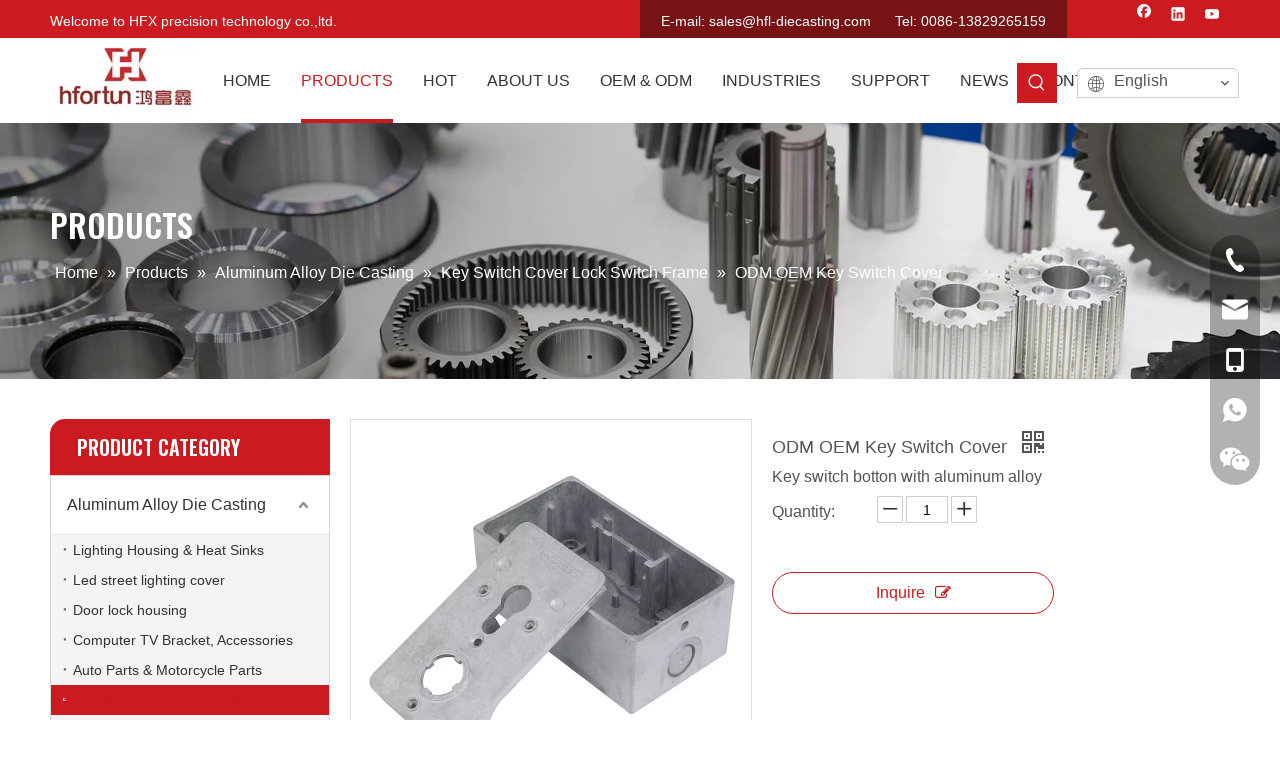

--- FILE ---
content_type: text/html;charset=utf-8
request_url: https://www.alloy-diecasting.com/ODM-OEM-Key-Switch-Cover-pd46058914.html
body_size: 57685
content:
<!DOCTYPE html> <html lang="en" prefix="og: http://ogp.me/ns#" style="height: auto;"> <head> <link rel="preconnect" href="https://inrorwxhpjrqlq5p-static.micyjz.com"/> <link rel="preconnect" href="https://rlrorwxhpjrqlq5p-static.micyjz.com"/> <link rel="preconnect" href="https://jororwxhpjrqlq5p-static.micyjz.com"/><script>document.write=function(e){documentWrite(document.currentScript,e)};function documentWrite(documenturrentScript,e){var i=document.createElement("span");i.innerHTML=e;var o=i.querySelectorAll("script");if(o.length)o.forEach(function(t){if(t.src&&t.src!=""){var script=document.createElement("script");script.src=t.src;document.body.appendChild(script)}});document.body.appendChild(i)}
window.onloadHack=function(func){if(!!!func||typeof func!=="function")return;if(document.readyState==="complete")func();else if(window.addEventListener)window.addEventListener("load",func,false);else if(window.attachEvent)window.attachEvent("onload",func,false)};</script> <title>ODM OEM Key Switch Cover from China manufacturer - HFX</title> <meta name="keywords" content="OEM Key Switch Cover,ODM Key Switch Cover,OEM ODM Key Switch Cover"/> <meta name="description" content="ODM OEM Key Switch Cover offered by China manufacturer HFX. Buy ODM OEM Key Switch Cover directly with low price and high quality."/> <link data-type="dns-prefetch" data-domain="jororwxhpjrqlq5p-static.micyjz.com" rel="dns-prefetch" href="//jororwxhpjrqlq5p-static.micyjz.com"> <link data-type="dns-prefetch" data-domain="inrorwxhpjrqlq5p-static.micyjz.com" rel="dns-prefetch" href="//inrorwxhpjrqlq5p-static.micyjz.com"> <link data-type="dns-prefetch" data-domain="rlrorwxhpjrqlq5p-static.micyjz.com" rel="dns-prefetch" href="//rlrorwxhpjrqlq5p-static.micyjz.com"> <link rel="amphtml" href="https://www.alloy-diecasting.com/amp/ODM-OEM-Key-Switch-Cover-pd46058914.html"/> <link rel="canonical" href="https://www.alloy-diecasting.com/ODM-OEM-Key-Switch-Cover-pd46058914.html"/> <meta http-equiv="X-UA-Compatible" content="IE=edge"/> <meta name="renderer" content="webkit"/> <meta http-equiv="Content-Type" content="text/html; charset=utf-8"/> <meta name="viewport" content="width=device-width, initial-scale=1, user-scalable=no"/> <link href="https://inrorwxhpjrqlq5p-static.micyjz.com/cloud/lqBpiKinljSRpinlmomjiq/0X9A0010-800-800.jpg" as="image" rel="preload" fetchpriority="high"/> <link rel="icon" href="//inrorwxhpjrqlq5p-static.micyjz.com/cloud/loBpiKinljSRoijmkpopiq/bitbug_favicon.ico"> <link rel="preload" type="text/css" as="style" href="//inrorwxhpjrqlq5p-static.micyjz.com/concat/eqiiKBc3tsRhiSlqrrojnooooil/static/assets/widget/mobile_head/style08/style08.css,/static/assets/widget/mobile_head/css/headerStyles.css,/static/assets/widget/style/component/langBar/langBar.css,/static/assets/widget/style/component/follow/widget_setting_iconSize/iconSize24.css,/static/assets/style/bootstrap/cus.bootstrap.grid.system.css,/static/assets/style/fontAwesome/4.7.0/css/font-awesome.css,/static/assets/style/iconfont/iconfont.css,/static/assets/widget/script/plugins/gallery/colorbox/colorbox.css,/static/assets/style/bootstrap/cus.bootstrap.grid.system.split.css,/static/assets/widget/style/component/graphic/graphic.css,/static/assets/widget/script/plugins/picture/animate.css,/static/assets/widget/script/plugins/tooltipster/css/tooltipster.css,/static/assets/widget/style/component/follow/public/public.css,/static/assets/widget/style/component/pictureNew/widget_setting_description/picture.description.css" onload="this.onload=null;this.rel='stylesheet'"/> <link rel="preload" type="text/css" as="style" href="//rlrorwxhpjrqlq5p-static.micyjz.com/concat/dpimKB6dyyReiSlqrrojnooooik/static/assets/widget/style/component/pictureNew/public/public.css,/static/assets/widget/style/component/follow/widget_setting_iconSize/iconSize32.css,/static/assets/widget/style/component/onlineService/public/public.css,/static/assets/widget/style/component/onlineService/widget_setting_showStyle/float.css,/static/assets/widget/style/component/onlineService/widget_setting_showStyle/style13.css,/static/assets/widget/style/component/separator/separator.css" onload="this.onload=null;this.rel='stylesheet'"/> <link rel="stylesheet" type="text/css" href="//inrorwxhpjrqlq5p-static.micyjz.com/concat/eqiiKBc3tsRhiSlqrrojnooooil/static/assets/widget/mobile_head/style08/style08.css,/static/assets/widget/mobile_head/css/headerStyles.css,/static/assets/widget/style/component/langBar/langBar.css,/static/assets/widget/style/component/follow/widget_setting_iconSize/iconSize24.css,/static/assets/style/bootstrap/cus.bootstrap.grid.system.css,/static/assets/style/fontAwesome/4.7.0/css/font-awesome.css,/static/assets/style/iconfont/iconfont.css,/static/assets/widget/script/plugins/gallery/colorbox/colorbox.css,/static/assets/style/bootstrap/cus.bootstrap.grid.system.split.css,/static/assets/widget/style/component/graphic/graphic.css,/static/assets/widget/script/plugins/picture/animate.css,/static/assets/widget/script/plugins/tooltipster/css/tooltipster.css,/static/assets/widget/style/component/follow/public/public.css,/static/assets/widget/style/component/pictureNew/widget_setting_description/picture.description.css"/> <link rel="stylesheet" type="text/css" href="//rlrorwxhpjrqlq5p-static.micyjz.com/concat/dpimKB6dyyReiSlqrrojnooooik/static/assets/widget/style/component/pictureNew/public/public.css,/static/assets/widget/style/component/follow/widget_setting_iconSize/iconSize32.css,/static/assets/widget/style/component/onlineService/public/public.css,/static/assets/widget/style/component/onlineService/widget_setting_showStyle/float.css,/static/assets/widget/style/component/onlineService/widget_setting_showStyle/style13.css,/static/assets/widget/style/component/separator/separator.css"/> <link rel="preload" type="text/css" as="style" href="//rlrorwxhpjrqlq5p-static.micyjz.com/concat/4iijKBuxx1RgiSoqlprqjmnjkll/static/assets/widget/script/plugins/smartmenu/css/navigation.css,/static/assets/widget/style/component/prodSearchNew/prodSearchNew.css,/static/assets/widget/style/component/prodsearch/prodsearch.css,/static/assets/widget/style/component/langBar/langBar.css,/static/assets/widget/style/component/position/position.css,/static/assets/widget/style/component/prodGroupCategory/prodGroupCategory.css,/static/assets/widget/style/component/articlecategory/slightsubmenu.css,/static/assets/widget/style/component/prodGroupCategory/proGroupCategoryFix.css,/static/assets/widget/style/component/relatedProducts/relatedProducts.css,/static/assets/widget/style/component/touchgraphicslider/touchgraphicslider.css,/static/assets/widget/style/component/relatedArticle/relatedArticle.css,/static/assets/widget/style/component/proddetail/public/public.css,/static/assets/widget/style/component/proddetail/public/comment.css,/static/assets/widget/style/component/proddetail/label/label.css" onload="this.onload=null;this.rel='stylesheet'"/> <link rel="preload" type="text/css" as="style" href="//jororwxhpjrqlq5p-static.micyjz.com/concat/2nikKB2ayuRaiSoqlprqjmnjkll/static/assets/widget/style/component/orderList/public/public.css,/static/assets/widget/script/plugins/videojs/video-js.min.css,/static/assets/widget/script/plugins/select2/select2.css,/static/assets/widget/style/component/tiptap_richText/tiptap_richText.css,/static/assets/widget/script/plugins/easyzoom/css/easyzoom.css,/static/assets/widget/script/plugins/gallery/colorbox/colorbox.css,/static/assets/widget/script/plugins/owlcarousel/masterslider.css,/static/assets/widget/script/plugins/owlcarousel/style.css,/static/assets/widget/script/plugins/owlcarousel/ms-showcase2.css,/static/assets/widget/script/plugins/owlcarousel/owl.carousel.css,/static/assets/widget/style/component/proddetail/widget_style/style_2.css,/static/assets/widget/script/plugins/owlcarousel/owl.theme.css,/static/assets/widget/style/component/shoppingcartStatus/shoppingcartStatus.css,/static/assets/widget/script/plugins/slick/slick.css" onload="this.onload=null;this.rel='stylesheet'"/> <link rel="preload" type="text/css" as="style" href="//inrorwxhpjrqlq5p-static.micyjz.com/concat/uqiiKBawedRfiSoqlprqjmnjkll/static/assets/widget/style/component/prodlistAsync/widget_style/style_11.css,/static/assets/widget/style/component/quicknavigation/quicknavigation.css,/static/assets/widget/style/component/form/form.css,/static/assets/widget/script/plugins/form/select2.css,/static/assets/widget/style/component/inquire/inquire.css,/static/assets/widget/script/plugins/air-datepicker/css/datepicker.css" onload="this.onload=null;this.rel='stylesheet'"/> <link rel="stylesheet" type="text/css" href="//rlrorwxhpjrqlq5p-static.micyjz.com/concat/4iijKBuxx1RgiSoqlprqjmnjkll/static/assets/widget/script/plugins/smartmenu/css/navigation.css,/static/assets/widget/style/component/prodSearchNew/prodSearchNew.css,/static/assets/widget/style/component/prodsearch/prodsearch.css,/static/assets/widget/style/component/langBar/langBar.css,/static/assets/widget/style/component/position/position.css,/static/assets/widget/style/component/prodGroupCategory/prodGroupCategory.css,/static/assets/widget/style/component/articlecategory/slightsubmenu.css,/static/assets/widget/style/component/prodGroupCategory/proGroupCategoryFix.css,/static/assets/widget/style/component/relatedProducts/relatedProducts.css,/static/assets/widget/style/component/touchgraphicslider/touchgraphicslider.css,/static/assets/widget/style/component/relatedArticle/relatedArticle.css,/static/assets/widget/style/component/proddetail/public/public.css,/static/assets/widget/style/component/proddetail/public/comment.css,/static/assets/widget/style/component/proddetail/label/label.css"/> <link rel="stylesheet" type="text/css" href="//jororwxhpjrqlq5p-static.micyjz.com/concat/2nikKB2ayuRaiSoqlprqjmnjkll/static/assets/widget/style/component/orderList/public/public.css,/static/assets/widget/script/plugins/videojs/video-js.min.css,/static/assets/widget/script/plugins/select2/select2.css,/static/assets/widget/style/component/tiptap_richText/tiptap_richText.css,/static/assets/widget/script/plugins/easyzoom/css/easyzoom.css,/static/assets/widget/script/plugins/gallery/colorbox/colorbox.css,/static/assets/widget/script/plugins/owlcarousel/masterslider.css,/static/assets/widget/script/plugins/owlcarousel/style.css,/static/assets/widget/script/plugins/owlcarousel/ms-showcase2.css,/static/assets/widget/script/plugins/owlcarousel/owl.carousel.css,/static/assets/widget/style/component/proddetail/widget_style/style_2.css,/static/assets/widget/script/plugins/owlcarousel/owl.theme.css,/static/assets/widget/style/component/shoppingcartStatus/shoppingcartStatus.css,/static/assets/widget/script/plugins/slick/slick.css"/> <link rel="stylesheet" type="text/css" href="//inrorwxhpjrqlq5p-static.micyjz.com/concat/uqiiKBawedRfiSoqlprqjmnjkll/static/assets/widget/style/component/prodlistAsync/widget_style/style_11.css,/static/assets/widget/style/component/quicknavigation/quicknavigation.css,/static/assets/widget/style/component/form/form.css,/static/assets/widget/script/plugins/form/select2.css,/static/assets/widget/style/component/inquire/inquire.css,/static/assets/widget/script/plugins/air-datepicker/css/datepicker.css"/> <style>@media(min-width:990px){[data-type="rows"][data-level="rows"]{display:flex}}</style> <style id="speed3DefaultStyle">@supports not(aspect-ratio:1/1){.prodlist-wrap li .prodlist-cell{position:relative;padding-top:100%;width:100%}.prodlist-lists-style-13 .prod_img_a_t13,.prodlist-lists-style-12 .prod_img_a_t12,.prodlist-lists-style-nophoto-11 .prod_img_a_t12{position:unset !important;min-height:unset !important}.prodlist-wrap li .prodlist-picbox img{position:absolute;width:100%;left:0;top:0}}.piclist360 .prodlist-pic4-3 li .prodlist-display{max-width:100%}@media(max-width:600px){.prodlist-fix-num li{width:50% !important}}</style> <template id="appdStylePlace"></template> <link href="//rlrorwxhpjrqlq5p-static.micyjz.com/theme/iljoKBnijiRliSnijiRljSqpqrRlqSSRrjijnrlikiqkojr/style/style.css" type="text/css" rel="preload" as="style" onload="this.onload=null;this.rel='stylesheet'" data-theme="true"/> <link href="//rlrorwxhpjrqlq5p-static.micyjz.com/theme/iljoKBnijiRliSnijiRljSqpqrRlqSSRrjijnrlikiqkojr/style/style.css" rel="stylesheet" type="text/css"/> <style guid='u_176fbda049e941a59ecad09d15985b43' emptyRender='true' placeholder='true' type='text/css'></style> <link href="//inrorwxhpjrqlq5p-static.micyjz.com/site-res/rqkiKBnijiRljSqpqrRliSmljrklRliSlojqnnRljSjrrnjjirikrlRjiSlqrrpjllrjrrSRil.css?1740026656616" rel="preload" as="style" onload="this.onload=null;this.rel='stylesheet'" data-extStyle="true" type="text/css" data-extAttr="20250220131402"/> <link href="//inrorwxhpjrqlq5p-static.micyjz.com/site-res/rqkiKBnijiRljSqpqrRliSmljrklRliSlojqnnRljSjrrnjjirikrlRjiSlqrrpjllrjrrSRil.css?1740026656616" data-extAttr="20250220131402" rel="stylesheet" type="text/css"/> <template data-js-type='style_respond' data-type='inlineStyle'></template><template data-js-type='style_head' data-type='inlineStyle'><style guid='cacedcec-2aed-47ca-8dcc-541b468ddeb5' pm_pageStaticHack='' jumpName='head' pm_styles='head' type='text/css'>.sitewidget-langBar-20210409135904 .sitewidget-bd .front-icon-box.icon-style i{font-size:16px;color:#333 !important}.sitewidget-langBar-20210409135904 .sitewidget-bd .style21 #srfLBJvOPZcj-lang-drop-arrow{color:#333 !important}.sitewidget-langBar-20210409135904 .sitewidget-bd .style21 .lang-menu .lang-item a{color:#333 !important}.sitewidget-langBar-20210409135904 .sitewidget-bd .icon-style-i{font-size:16px;color:#333 !important}.sitewidget-langBar-20210409135904 .sitewidget-bd .lang-bar.style18.lang-style .lang-dropdown .block-iconbaseline-down{color:#333 !important}.sitewidget-langBar-20210409135904 .sitewidget-bd .lang-bar.style18.lang-style .lang-dropdown .lang-selected{color:#333 !important}.sitewidget-langBar-20210409135904 .sitewidget-bd .lang-bar.style18.lang-style .lang-dropdown .lang-menu a{color:#333 !important}.sitewidget-langBar-20210409135904 .sitewidget-bd .lang-bar.style18.lang-style .lang-dropdown .lang-menu{border-color:#333 !important}.sitewidget-langBar-20210409135904 .sitewidget-bd .lang-bar.style21.lang-style .lang-dropdown .lang-menu .menu-close-btn i{background:#0a8ef5 !important}.sitewidget-langBar-20210409135904 .sitewidget-bd .front-icon-box i{font-size:20px;color:#333 !important}.sitewidget-langBar-20210409135904 .sitewidget-bd .front-icon-box.icon-style i{font-size:20px;color:#333 !important}.sitewidget-langBar-20210409135904 .sitewidget-bd .front-icon-box i:hover{color:#333 !important}.sitewidget-langBar-20210409135904.sitewidget-langBar .lang-bar>.front-icon-box{display:none}.sitewidget-langBar-20210409135904.sitewidget-langBar .lang-bar.style16 .lang-dropdown .lang-menu{box-sizing:content-box;left:-1px}.sitewidget-prodCategory-20210521095748.category-default-simple .sitewidget-bd>ul>li>a{font-size:16px;line-height:58px;color:#333}.sitewidget-prodCategory-20210521095748.category-default-simple .sitewidget-bd>ul>li>span{top:17px}.sitewidget-prodCategory-20210521095748.category-default-gray .sitewidget-bd>ul>li>span{right:16px}.sitewidget-prodCategory-20210521095748.category-default-simple .sitewidget-bd>ul>li>a:hover{color:#cb1b20}.sitewidget-prodCategory-20210521095748.category-default-simple i.list-mid-dot{top:26px;background:#333}.sitewidget-prodCategory-20210521095748.category-default-simple .sitewidget-bd>ul>li>a:hover+i.list-mid-dot{background:#cb1b20}.sitewidget-prodCategory-20210521095748.category-default-simple .sitewidget-bd li.on>a{color:#cb1b20 !important}.sitewidget-prodCategory-20210521095748.category-default-simple .sitewidget-bd>ul>li.on>a+i.list-mid-dot{background:#cb1b20}.sitewidget-relatedProducts-20211123154831 .sitewidget-relatedProducts-container .InquireAndBasket,.sitewidget-relatedProducts-20211123154831 .sitewidget-relatedProducts-container .prodlist-pro-inquir,.sitewidget-relatedProducts-20211123154831 .sitewidget-relatedProducts-container .default-addbasket,.sitewidget-relatedProducts-20211123154831 .sitewidget-relatedProducts-container .prodlist-parameter-btns .default-button{color:;background-color:}.sitewidget-relatedProducts-20211123154831 .sitewidget-relatedProducts-container .InquireAndBasket i,.sitewidget-relatedProducts-20211123154831 .sitewidget-relatedProducts-container .prodlist-pro-inquir i,.sitewidget-relatedProducts-20211123154831 .sitewidget-relatedProducts-container.InquireAndBasket span,.sitewidget-relatedProducts-20211123154831 .sitewidget-relatedProducts-container .prodlist-pro-inquir span .sitewidget-relatedProducts-20211123154831 .prodlist-parameter-btns .default-button{color:}.sitewidget-relatedProducts-20211123154831 .sitewidget-relatedProducts-container .related-prod-video{display:block;position:relative;z-index:1}.sitewidget-relatedProducts-20211123154831 .sitewidget-relatedProducts-container .related-prod-video .related-prod-video-play-icon{background:rgba(0,0,0,0.50);border-radius:14px;color:#fff;padding:0 10px;left:10px;bottom:20px;cursor:pointer;font-size:12px;position:absolute;z-index:10}.sitewidget-relatedProducts .sitewidget-relatedProducts-hasBtns{padding:0 35px}.sitewidget-prodDetail-20141127140104 .proddetail-wrap .video-js video{height:100% !important}.sitewidget-prodDetail-20141127140104 .prodetail-slider .prod-pic-item .prodetail-slider-btn{color:black}.sitewidget-prodDetail-20141127140104 .ms-skin-default .ms-nav-next,.sitewidget-prodDetail-20141127140104 .ms-skin-default .ms-nav-prev{color:black}.sitewidget-prodDetail-20141127140104 .pro-this-prodBrief table{max-width:100%}.sitewidget-prodDetail-20141127140104 .this-description-table .pro-detail-inquirewrap.prodd-btn-otl-colorful a.pro-detail-inquirebtn i,.sitewidget-prodDetail-20141127140104 .this-description-table .pro-detail-inquirewrap.prodd-btn-otl-colorful a.pro-detail-orderbtn i{margin-left:5px}.sitewidget-prodDetail-20141127140104 .this-description-table .pro-detail-inquirewrap.prodd-btn-otl-colorful a.pro-detail-basket i,.sitewidget-prodDetail-20141127140104 .this-description-table .pro-detail-inquirewrap.prodd-btn-otl-colorful a.pro-detail-cart i{margin-left:5px}.sitewidget-prodDetail-20141127140104 .this-description-table .pro-detail-inquirewrap.prodd-btn-otl-colorful a.pro-detail-inquirebtn,.sitewidget-prodDetail-20141127140104 .this-description-table .pro-detail-inquirewrap.prodd-btn-otl-colorful a.pro-detail-orderbtn{border:1px solid #cb1b20;color:#cb1b20}.sitewidget-prodDetail-20141127140104 .this-description-table .pro-detail-inquirewrap.prodd-btn-otl-colorful a.pro-detail-inquirebtn:hover,.sitewidget-prodDetail-20141127140104 .this-description-table .pro-detail-inquirewrap.prodd-btn-otl-colorful a.pro-detail-orderbtn:hover{background-color:#cb1b20;color:#fff}.sitewidget-prodDetail-20141127140104 .this-description-table .pro-detail-inquirewrap.prodd-btn-otl-colorful a.pro-detail-basket,.sitewidget-prodDetail-20141127140104 .this-description-table .pro-detail-inquirewrap.prodd-btn-otl-colorful a.pro-detail-cart{border:1px solid #cb1b20;color:#cb1b20}.sitewidget-prodDetail-20141127140104 .this-description-table .pro-detail-inquirewrap.prodd-btn-otl-colorful a.pro-detail-basket:hover,.sitewidget-prodDetail-20141127140104 .this-description-table .pro-detail-inquirewrap.prodd-btn-otl-colorful a.pro-detail-cart:hover{background-color:#cb1b20;color:#fff}.sitewidget-prodDetail-20141127140104 .prodd-btn-otl-colorful .pdfDownLoad{border:1px solid #cb1b20;color:#cb1b20}.sitewidget-prodDetail-20141127140104 .prodd-btn-otl-colorful .pdfDownLoad:hover{background-color:#cb1b20;color:#fff}.sitewidget-prodDetail-20141127140104 #orderModel{display:block}.sitewidget-prodDetail-20141127140104 #paypalBtn{max-width:280px;margin-top:15px}.sitewidget-prodDetail-20141127140104 #paypalBtn #paypal-button-container{padding:0}.sitewidget-prodDetail-20141127140104 #paypalBtn #paypal-button-container .paypal-buttons>iframe.component-frame{z-index:1}.sitewidget-prodDetail-20141127140104 .switch3D{bottom:calc(24px + 114px)}@media(max-width:500px){.sitewidget-prodDetail-20141127140104 .switch3D{bottom:calc(24px + 28px)}}.new-threed-box{position:fixed;top:50%;left:50%;transform:translate(-50%,-50%);box-shadow:0 0 20px 0 rgba(0,0,0,0.2);z-index:10000000000000;line-height:1;border-radius:10px}.new-threed-box iframe{width:950px;height:720px;max-width:100vw;max-height:100vh;border-radius:10px;border:0}.new-threed-box iframe .only_full_width{display:block !important}.new-threed-box .close{position:absolute;right:11px;top:12px;width:18px;height:18px;cursor:pointer}@media(max-width:800px){.new-threed-box iframe{width:100vw;height:100vh;border-radius:0}.new-threed-box{border-radius:0}}.sitewidget-prodDetail-20141127140104 .sitewidget-bd .tinymce-render-box *{all:revert-layer}.sitewidget-prodDetail-20141127140104 .sitewidget-bd .tinymce-render-box img{vertical-align:middle;max-width:100%}.sitewidget-prodDetail-20141127140104 .sitewidget-bd .tinymce-render-box iframe{max-width:100%}.sitewidget-prodDetail-20141127140104 .sitewidget-bd .tinymce-render-box table{border-collapse:collapse}.sitewidget-prodDetail-20141127140104 .sitewidget-bd .tinymce-render-box *{margin:0}.sitewidget-prodDetail-20141127140104 .sitewidget-bd .tinymce-render-box table:not([cellpadding]) td,.sitewidget-prodDetail-20141127140104 .sitewidget-bd .tinymce-render-box table:not([cellpadding]) th{padding:.4rem}.sitewidget-prodDetail-20141127140104 .sitewidget-bd .tinymce-render-box table[border]:not([border="0"]):not([style*=border-width]) td,.sitewidget-prodDetail-20141127140104 .sitewidget-bd .tinymce-render-box table[border]:not([border="0"]):not([style*=border-width]) th{border-width:1px}.sitewidget-prodDetail-20141127140104 .sitewidget-bd .tinymce-render-box table[border]:not([border="0"]):not([style*=border-style]) td,.sitewidget-prodDetail-20141127140104 .sitewidget-bd .tinymce-render-box table[border]:not([border="0"]):not([style*=border-style]) th{border-style:solid}.sitewidget-prodDetail-20141127140104 .sitewidget-bd .tinymce-render-box table[border]:not([border="0"]):not([style*=border-color]) td,.sitewidget-prodDetail-20141127140104 .sitewidget-bd .tinymce-render-box table[border]:not([border="0"]):not([style*=border-color]) th{border-color:#ccc}.sitewidget-prodDetail-20141127140104 .prod_member_desc{position:relative}.sitewidget-prodDetail-20141127140104 .prod_member_desc .prod_member_desc_pop{display:none;position:absolute;border:1px solid #ccc;background:#fff;width:300px;border-radius:6px;padding:5px 8px;left:0;z-index:1000}.sitewidget-prodDetail-20141127140104 .prod_member_desc .prod_member_desc_icon{margin:0 1px;width:12px;height:12px;cursor:pointer;transform:translateY(-4px)}.sitewidget-prodDetail-20141127140104 .prodDetail-tab-style .detial-cont-prodescription .detial-cont-tabslabel li a{font-size:16px;color:#333}.sitewidget-prodDetail-20141127140104 .prodDetail-tab-style .detial-cont-prodescription .detial-cont-tabslabel,.sitewidget-prodDetail-20141127140104 .prodDetail-tab-style .detial-cont-prodescription .detial-cont-tabslabel li{background-color:#eee;line-height:48px}.sitewidget-prodDetail-20141127140104 .prodDetail-tab-style .detial-cont-prodescription .detial-cont-tabslabel li{height:48px}.sitewidget-prodDetail-20141127140104 .prodDetail-tab-style .detial-cont-prodescription .detial-cont-tabslabel li.on{background-color:#cb1b20;border-color:#cb1b20}.sitewidget-prodDetail-20141127140104 .prodDetail-tab-style .detial-cont-prodescription .detial-cont-tabslabel li.on a{color:#fff}.sitewidget-prodDetail-20141127140104 .prodDetail-tab-hover-event .detial-cont-prodescription .detial-cont-tabslabel li a{line-height:48px}.sitewidget-prodDetail-20141127140104 .page-width-container .detial-wrap-cont .detial-cont-index .tab-change-container{height:49px}.sitewidget-prodDetail-20141127140104 .page-width-container .detial-wrap-cont .detial-cont-index .detial-cont-prodescription .detial-cont-tabslabel{height:49px}.sitewidget-prodDetail-20141127140104 .page-width-container .detial-wrap-cont .detial-cont-index .detial-cont-prodescription .detial-cont-tabslabel li.on{background-color:#cb1b20;border-color:#cb1b20}.sitewidget-prodDetail-20141127140104 .page-width-container .detial-wrap-cont .detial-cont-index .detial-cont-prodescription .detial-cont-tabslabel li.on a{color:#fff}.sitewidget-prodDetail-20141127140104 .page-width-container .detial-wrap-cont .detial-cont-index .detial-cont-prodescription .detial-cont-tabslabel li{background-color:#eee}.sitewidget-form-20210409142229 #formsubmit{pointer-events:none}.sitewidget-form-20210409142229 #formsubmit.releaseClick{pointer-events:unset}.sitewidget-form-20210409142229 .form-horizontal input,.sitewidget-form-20210409142229 .form-horizontal span:not(.select2-selection--single),.sitewidget-form-20210409142229 .form-horizontal label,.sitewidget-form-20210409142229 .form-horizontal .form-builder button{height:30px !important;line-height:30px !important}.sitewidget-form-20210409142229 .uploadBtn{padding:4px 15px !important;height:30px !important;line-height:30px !important}.sitewidget-form-20210409142229 select,.sitewidget-form-20210409142229 input[type="text"],.sitewidget-form-20210409142229 input[type="password"],.sitewidget-form-20210409142229 input[type="datetime"],.sitewidget-form-20210409142229 input[type="datetime-local"],.sitewidget-form-20210409142229 input[type="date"],.sitewidget-form-20210409142229 input[type="month"],.sitewidget-form-20210409142229 input[type="time"],.sitewidget-form-20210409142229 input[type="week"],.sitewidget-form-20210409142229 input[type="number"],.sitewidget-form-20210409142229 input[type="email"],.sitewidget-form-20210409142229 input[type="url"],.sitewidget-form-20210409142229 input[type="search"],.sitewidget-form-20210409142229 input[type="tel"],.sitewidget-form-20210409142229 input[type="color"],.sitewidget-form-20210409142229 .uneditable-input{height:30px !important}.sitewidget-form-20210409142229.sitewidget-inquire .control-group .controls .select2-container .select2-selection--single .select2-selection__rendered{height:30px !important;line-height:30px !important}.sitewidget-form-20210409142229 textarea.cus-message-input{min-height:30px !important}.sitewidget-form-20210409142229 .add-on,.sitewidget-form-20210409142229 .add-on{height:30px !important;line-height:30px !important}.sitewidget-form-20210409142229 .input-valid-bg{background:#ffece8 !important;outline:0}.sitewidget-form-20210409142229 .input-valid-bg:focus{background:#fff !important;border:1px solid #f53f3f !important}.sitewidget-form-20210409142229 #formsubmit{border:0 solid #2e6da4;border-radius:0;background:#b6262d;color:#fff;font-size:14px;width:124px;height:40px}.sitewidget-form-20210409142229 #formsubmit:hover{border:1px solid #204d74;border-radius:0;background:#e4323b;color:#fff;font-size:14px}.sitewidget-form-20210409142229 #formreset{width:124px;font-size:14px;height:40px}.sitewidget-form-20210409142229 #formreset:hover{font-size:14px}.sitewidget-form-20210409142229 .submitGroup .controls{text-align:left}.sitewidget-form-20210409142229 .multiple-parent input[type='checkbox']+label:before{content:"";display:inline-block;width:12px;height:12px;border:1px solid #888;border-radius:3px;margin-right:6px;margin-left:6px;transition-duration:.2s}.sitewidget-form-20210409142229 .multiple-parent input[type='checkbox']:checked+label:before{width:50%;border-color:#888;border-left-color:transparent;border-top-color:transparent;-webkit-transform:rotate(45deg) translate(1px,-4px);transform:rotate(45deg) translate(1px,-4px);margin-right:12px;width:6px}.sitewidget-form-20210409142229 .multiple-parent input[type="checkbox"]{display:none}.sitewidget-form-20210409142229 .multiple-parent{display:none;width:100%}.sitewidget-form-20210409142229 .multiple-parent ul{list-style:none;width:100%;text-align:left;border-radius:4px;padding:10px 5px;box-sizing:border-box;height:auto;overflow-x:hidden;overflow-y:scroll;box-shadow:0 4px 5px 0 rgb(0 0 0 / 14%),0 1px 10px 0 rgb(0 0 0 / 12%),0 2px 4px -1px rgb(0 0 0 / 30%);background-color:#fff;margin:2px 0 0 0;border:1px solid #ccc;box-shadow:1px 1px 2px rgb(0 0 0 / 10%) inset}.sitewidget-form-20210409142229 .multiple-parent ul::-webkit-scrollbar{width:2px;height:4px}.sitewidget-form-20210409142229 .multiple-parent ul::-webkit-scrollbar-thumb{border-radius:5px;-webkit-box-shadow:inset 0 0 5px rgba(0,0,0,0.2);background:#4e9e97}.sitewidget-form-20210409142229 .multiple-parent ul::-webkit-scrollbar-track{-webkit-box-shadow:inset 0 0 5px rgba(0,0,0,0.2);border-radius:0;background:rgba(202,202,202,0.23)}.sitewidget-form-20210409142229 .multiple-select{width:100%;height:auto;min-height:40px;line-height:40px;border-radius:4px;padding-right:10px;padding-left:10px;box-sizing:border-box;overflow:hidden;background-size:auto 80%;border:1px solid #ccc;box-shadow:1px 1px 2px rgb(0 0 0 / 10%) inset;background-color:#fff;position:relative}.sitewidget-form-20210409142229 .multiple-select:after{content:'';position:absolute;top:50%;right:6px;width:0;height:0;border:8px solid transparent;border-top-color:#888;transform:translateY(calc(-50% + 4px));cursor:pointer}.sitewidget-form-20210409142229 .multiple-select span{line-height:28px;color:#666}.sitewidget-form-20210409142229 .multiple-parent label{color:#333;display:inline-flex;align-items:center;height:30px;line-height:22px;padding:0}.sitewidget-form-20210409142229 .select-content{display:inline-block;border-radius:4px;line-height:23px;margin:2px 2px 0 2px;padding:0 3px;border:1px solid #888;height:auto}.sitewidget-form-20210409142229 .select-delete{cursor:pointer}.sitewidget-form-20210409142229 select[multiple]{display:none}</style></template><template data-js-type='style_respond' data-type='inlineStyle'></template><template data-js-type='style_head' data-type='inlineStyle'></template><script data-ignoreMinify="true">
	function loadInlineStyle(){
		var allInlineStyle = document.querySelectorAll("template[data-type='inlineStyle']");
		var length = document.querySelectorAll("template[data-type='inlineStyle']").length;
		for(var i = 0;i < length;i++){
			var style = allInlineStyle[i].innerHTML;
			allInlineStyle[i].outerHTML = style;
		}
	}
loadInlineStyle();
</script> <link rel='preload' as='style' onload='this.onload=null;this.rel="stylesheet"' href='https://fonts.googleapis.com/css?family=Oswald:500,600&display=swap' data-type='1' type='text/css' media='all'/> <script type="text/javascript" data-src="//jororwxhpjrqlq5p-static.micyjz.com/static/t-lpBqBKoKpkpxxi7n/assets/script/jquery-1.11.0.concat.js"></script> <script type="text/javascript" data-src="//ld-analytics.micyjz.com/llioKBqpqrRlrSSRRQRiiSpnqpjr/ltm-web.js?v=1740028442000"></script><script type="text/x-delay-ids" data-type="delayIds" data-device="pc" data-xtype="0" data-delayIds='["qiUBVzGsSfvj","srfLBJvOPZcj","oLUqBzbjiRYt","oLfqBevYdVat","yRUgBzlEiQmO","rkUBqTljPZYO","sZUBqTbNPYRE","CIABqelPnjbZ","lAUqkCbPpuyj","lqKVragJHGUj","pWKgBoYIvNDZ","AdpVCFLTRuyZ","BdpLBevuIOPE","sJALaMlFKbPt","yNKBVJvTqSlt","vVfBLzGPItcO","wiUBqzvJVyPj","umpqgoiyQkBt","wLfgqTbjGcIZ","uEKgLJGjlzqt","kpfBVelZQtAE","DvULBzGOkITZ","tvUVqoQOlDZt","BEfLBTvObwet","wDfqLeQZvRbj","ubpqBzGEkeKZ","lUpLqTHAjtlZ","rtUVgzbEFcBj","miUVgeljQfst","CepqVTljvOnZ","sZAVBTQElypO","nWKLVzvZbsCE","qWKqLJQOvmBj","zNpVBzbjGnmO","ucUgLJGjbAwt","AtpgBebZPySE","soKBLzmAjOEZ"]'></script> <script async src="https://www.googletagmanager.com/gtag/js?id=G-PKN94CDBC4"></script> <script>window.dataLayer=window.dataLayer||[];function gtag(){dataLayer.push(arguments)}gtag("js",new Date);gtag("config","G-PKN94CDBC4");</script> <meta name="msvalidate.01" content="54C158EEA84D8D5FCB612A2EFD9AB9EC"/> <meta name="yandex-verification" content="02cf9a3be2d34d0d"/> <template data-type='js_template'><script>!function(s,n,i,t,c,h){s.SnitchObject=i;s[i]||(s[i]=function(){(s[i].q=s[i].q||[]).push(arguments)});s[i].l=+new Date;c=n.createElement(t);h=n.getElementsByTagName(t)[0];c.src="//snid.snitcher.com/8417787.js";h.parentNode.insertBefore(c,h)}(window,document,"snid","script");snid("verify","8417787");</script></template> <meta name="google-site-verification" content="P7V2jv8P2CSqhPHpjwNx5XXk3-sEQ4MXi1AXyGAJDPY"/><script guid='48675032-65f4-445a-8af9-cfa3269560b1' pm_pageStaticHack='true' jumpName='head' pm_scripts='head' type='text/javascript'>try{(function(window,undefined){var phoenixSite=window.phoenixSite||(window.phoenixSite={});phoenixSite.lanEdition="EN_US";var page=phoenixSite.page||(phoenixSite.page={});page.cdnUrl="//inrorwxhpjrqlq5p-static.micyjz.com";page.siteUrl="https://www.alloy-diecasting.com";page.lanEdition=phoenixSite.lanEdition;page._menu_prefix="";page._menu_trans_flag="";page._captcha_domain_prefix="captcha.c";page._pId="gEpUqtoAhODZ";phoenixSite._sViewMode="true";phoenixSite._templateSupport="false";phoenixSite._singlePublish=
"false"})(this)}catch(e){try{console&&console.log&&console.log(e)}catch(e){}};</script> <meta name="google-site-verification" content="xrM9Opgo_Qz2mRGChww69RwQLR5JU37B02717kXO_9w"/> <script id='u_1ed82e07cbbf495b942feceabe98718e' guid='u_1ed82e07cbbf495b942feceabe98718e' pm_script='init_top' type='text/javascript'>try{(function(window,undefined){var datalazyloadDefaultOptions=window.datalazyloadDefaultOptions||(window.datalazyloadDefaultOptions={});datalazyloadDefaultOptions["version"]="3.0.0";datalazyloadDefaultOptions["isMobileViewer"]="false";datalazyloadDefaultOptions["hasCLSOptimizeAuth"]="false";datalazyloadDefaultOptions["_version"]="3.0.0";datalazyloadDefaultOptions["isPcOptViewer"]="false"})(this);(function(window,undefined){window.__ph_optSet__='{"loadImgType":"0","isOpenFlagUA":true,"v30NewMode":"1","docReqType":"0","docDecrease":"1","docCallback":"1","idsVer":"1"}'})(this)}catch(e){try{console&&
console.log&&console.log(e)}catch(e){}};</script> <script id='u_462a9bcc3a2a4a58aa91dceaeb45e750' guid='u_462a9bcc3a2a4a58aa91dceaeb45e750' type='text/javascript'>try{var thisUrl=location.host;var referUrl=document.referrer;if(referUrl.indexOf(thisUrl)==-1)localStorage.setItem("landedPage",document.URL)}catch(e){try{console&&console.log&&console.log(e)}catch(e){}};</script> </head> <body class=" frontend-body-canvas "> <div id='backstage-headArea' headFlag='1' class='hideForMobile'><div class="outerContainer" data-mobileBg="true" id="outerContainer_1617946379332" data-type="outerContainer" data-level="rows"><div class="container-opened" data-type="container" data-level="rows" cnttype="backstage-container-mark"><div class="row" data-type="rows" data-level="rows" data-attr-xs="null" data-attr-sm="null"><div class="col-md-6" id="column_1617942263078" data-type="columns" data-level="columns"><div id="location_1617942263081" data-type="locations" data-level="rows"><div class="backstage-stwidgets-settingwrap " id="component_sZUBqTbNPYRE" data-scope="0" data-settingId="sZUBqTbNPYRE" data-relationCommonId="gEpUqtoAhODZ" data-classAttr="sitewidget-text-20210409133259"> <div class="sitewidget-text sitewidget-text-20210409133259 sitewidget-olul-liststyle"> <div class=" sitewidget-bd "> <p>Welcome to HFX&nbsp;precision&nbsp;technology&nbsp;co.,ltd.</p> </div> </div> <script type="text/x-delay-script" data-id="sZUBqTbNPYRE" data-jsLazyloadType="1" data-alias="text" data-jsLazyload='true' data-type="component" data-jsDepand='["//rlrorwxhpjrqlq5p-static.micyjz.com/static/t-iiBpBKzKqwjngw7l/assets/widget/script/compsettings/comp.text.settings.js"]' data-jsThreshold='5' data-cssDepand='' data-cssThreshold='5'>(function(window,$,undefined){})(window,$);</script><template data-type='js_template' data-settingId='sZUBqTbNPYRE'><script id='u_01293bd1a967480aa9a22815de1b4d6e' guid='u_01293bd1a967480aa9a22815de1b4d6e' type='text/javascript'>try{$(function(){$(".sitewidget-text-20210409133259 .sitewidget-bd a").each(function(){if($(this).attr("href"))if($(this).attr("href").indexOf("#")!=-1){console.log("anchor-link",$(this));$(this).attr("anchor-link","true")}})})}catch(e){try{console&&console.log&&console.log(e)}catch(e){}};</script></template> </div> </div></div><div class="col-md-4" id="column_1617947177197" data-type="columns" data-level="columns"><div id="location_1617947177198" data-type="locations" data-level="rows"><div class="backstage-stwidgets-settingwrap " id="component_qiUBVzGsSfvj" data-scope="0" data-settingId="qiUBVzGsSfvj" data-relationCommonId="gEpUqtoAhODZ" data-classAttr="sitewidget-text-20210409134616"> <div class="sitewidget-text sitewidget-text-20210409134616 sitewidget-olul-liststyle"> <div class=" sitewidget-bd "> <p style="text-align: center;">E-mail: <a href="mailto:sales@hfl-diecasting.com" rel="nofollow">sales@hfl-diecasting.com</a>&nbsp; &nbsp; &nbsp; Tel: 0086-13829265159</p> </div> </div> <script type="text/x-delay-script" data-id="qiUBVzGsSfvj" data-jsLazyloadType="1" data-alias="text" data-jsLazyload='true' data-type="component" data-jsDepand='["//jororwxhpjrqlq5p-static.micyjz.com/static/t-iiBpBKzKqwjngw7l/assets/widget/script/compsettings/comp.text.settings.js"]' data-jsThreshold='5' data-cssDepand='' data-cssThreshold='5'>(function(window,$,undefined){})(window,$);</script><template data-type='js_template' data-settingId='qiUBVzGsSfvj'><script id='u_36540a2c6b424c68bb9f2c99857d35ad' guid='u_36540a2c6b424c68bb9f2c99857d35ad' type='text/javascript'>try{$(function(){$(".sitewidget-text-20210409134616 .sitewidget-bd a").each(function(){if($(this).attr("href"))if($(this).attr("href").indexOf("#")!=-1){console.log("anchor-link",$(this));$(this).attr("anchor-link","true")}})})}catch(e){try{console&&console.log&&console.log(e)}catch(e){}};</script></template> </div> </div></div><div class="col-md-2" id="column_1617947244831" data-type="columns" data-level="columns"><div id="location_1617947244832" data-type="locations" data-level="rows"><div class="backstage-stwidgets-settingwrap" id="component_oLfqBevYdVat" data-scope="0" data-settingId="oLfqBevYdVat" data-relationCommonId="gEpUqtoAhODZ" data-classAttr="sitewidget-follow-20210409134724"> <div class="sitewidget-follow sitewidget-follow-20210409134724 "> <div class="sitewidget-bd"> <a class="follow-a facebook " target="_blank" rel='nofollow' href="http://www.facebook.com" title="Facebook" aria-label="Facebook"> <span class=" noneRotate social-icon-24 social-icon-white social-icon-facebook"></span> </a> <a class="follow-a linkedin " target="_blank" rel='nofollow' href="http://www.linkedin.com" title="Linkedin" aria-label="Linkedin"> <span class=" noneRotate social-icon-24 social-icon-white social-icon-linkedin"></span> </a> <a class="follow-a youtube " target="_blank" rel='nofollow' href="https://www.youtube.com" title="Youtube" aria-label="Youtube"> <span class=" noneRotate social-icon-24 social-icon-white social-icon-youtube"></span> </a> </div> </div> <script type="text/x-delay-script" data-id="oLfqBevYdVat" data-jsLazyloadType="1" data-alias="follow" data-jsLazyload='true' data-type="component" data-jsDepand='["//inrorwxhpjrqlq5p-static.micyjz.com/static/t-jiBpBKpKwisxqs7n/assets/widget/script/plugins/tooltipster/js/jquery.tooltipster.js"]' data-jsThreshold='5' data-cssDepand='' data-cssThreshold='5'>(function(window,$,undefined){try{$(function(){phoenixSite.sitewidgets.showqrcode(".sitewidget-follow-20210409134724")})}catch(e){try{console&&console.log&&console.log(e)}catch(e){}}try{(function(window,$,undefined){$(function(){if(phoenixSite.lanEdition&&phoenixSite.lanEdition!="ZH_CN"){$(".follow-a.weChat").attr("title","WeChat");$(".follow-a.weiBo").attr("title","Weibo");$(".follow-a.weChat .social-follow-vert-text").text("WeChat");$(".follow-a.weiBo .social-follow-vert-text").text("Weibo");$(".follow-a.weChat .social-follow-hori-text").text("WeChat");
$(".follow-a.weiBo .social-follow-hori-text").text("Weibo")}})})(window,jQuery)}catch(e){try{console&&console.log&&console.log(e)}catch(e){}}})(window,$);</script> </div> </div></div></div></div></div><div class="outerContainer" data-mobileBg="true" id="outerContainer_1617947830302" data-type="outerContainer" data-level="rows"><div class="container-opened" data-type="container" data-level="rows" cnttype="backstage-container-mark"><div class="row" data-type="rows" data-level="rows" data-attr-xs="null" data-attr-sm="null"><div class="col-md-2" id="column_1617947791657" data-type="columns" data-level="columns"><div class="row" data-type="rows" data-level="rows"><div class="col-md-12" id="column_1628215710186" data-type="columns" data-level="columns"><div id="location_1628215710189" data-type="locations" data-level="rows"><div class="backstage-stwidgets-settingwrap" scope="0" settingId="yRUgBzlEiQmO" id="component_yRUgBzlEiQmO" relationCommonId="gEpUqtoAhODZ" classAttr="sitewidget-logo-20210409135709"> <div class="sitewidget-pictureNew sitewidget-logo sitewidget-logo-20210409135709"> <div class="sitewidget-bd"> <script type="application/ld+json">{"@context":"https://schema.org","@type":"Organization","url":"//rlrorwxhpjrqlq5p-static.micyjz.com","logo":"//inrorwxhpjrqlq5p-static.micyjz.com/cloud/ljBpiKinljSRoiimoqpiiq/1.png"}</script> <div class="picture-resize-wrap " style="position: relative; width: 100%; text-align: left; "> <span class="picture-wrap pic-style-default 666 " data-ee="" id="picture-wrap-yRUgBzlEiQmO" style="display: inline-block; position: relative;max-width: 100%;"> <a class="imgBox mobile-imgBox" style="display: inline-block; position: relative;max-width: 100%;" href="/index.html"> <img class="img-default-bgc" data-src="//inrorwxhpjrqlq5p-static.micyjz.com/cloud/ljBpiKinljSRoiimoqpiiq/1.png" src="//inrorwxhpjrqlq5p-static.micyjz.com/cloud/ljBpiKinljSRoiimoqpiiq/1.png" alt="1" title="" phoenixLazyload='true'/> </a> </span> </div> </div> </div> </div> <script type="text/x-delay-script" data-id="yRUgBzlEiQmO" data-jsLazyloadType="1" data-alias="logo" data-jsLazyload='true' data-type="component" data-jsDepand='["//jororwxhpjrqlq5p-static.micyjz.com/static/t-lkBpBKkKlplwsz7r/assets/widget/script/plugins/jquery.lazyload.js","//inrorwxhpjrqlq5p-static.micyjz.com/static/t-ilBoBKrKlwrolo7m/assets/widget/script/compsettings/comp.logo.settings.js"]' data-jsThreshold='5' data-cssDepand='' data-cssThreshold='5'>(function(window,$,undefined){try{(function(window,$,undefined){var respSetting={},temp;$(function(){$("#picture-wrap-yRUgBzlEiQmO").on("webkitAnimationEnd webkitTransitionEnd mozAnimationEnd MSAnimationEnd oanimationend animationend",function(){var rmClass="animated bounce zoomIn pulse rotateIn swing fadeIn bounceInDown bounceInLeft bounceInRight bounceInUp fadeInDownBig fadeInLeftBig fadeInRightBig fadeInUpBig zoomInDown zoomInLeft zoomInRight zoomInUp";$(this).removeClass(rmClass)});var version=
$.trim("20200313131553");if(!!!version)version=undefined;if(phoenixSite.phoenixCompSettings&&typeof phoenixSite.phoenixCompSettings.logo!=="undefined"&&phoenixSite.phoenixCompSettings.logo.version==version&&typeof phoenixSite.phoenixCompSettings.logo.logoLoadEffect=="function"){phoenixSite.phoenixCompSettings.logo.logoLoadEffect("yRUgBzlEiQmO",".sitewidget-logo-20210409135709","","",respSetting);if(!!phoenixSite.phoenixCompSettings.logo.version&&phoenixSite.phoenixCompSettings.logo.version!="1.0.0")loadAnimationCss();
return}var resourceUrl="//rlrorwxhpjrqlq5p-static.micyjz.com/static/assets/widget/script/compsettings/comp.logo.settings.js?_\x3d1740026656616";if(phoenixSite&&phoenixSite.page){var cdnUrl=phoenixSite.page.cdnUrl;if(cdnUrl&&cdnUrl!="")resourceUrl=cdnUrl+"/static/assets/widget/script/compsettings/comp.logo.settings.js?_\x3d1740026656616"}var callback=function(){phoenixSite.phoenixCompSettings.logo.logoLoadEffect("yRUgBzlEiQmO",".sitewidget-logo-20210409135709","","",respSetting);if(!!phoenixSite.phoenixCompSettings.logo.version&&
phoenixSite.phoenixCompSettings.logo.version!="1.0.0")loadAnimationCss()};if(phoenixSite.cachedScript)phoenixSite.cachedScript(resourceUrl,callback());else $.getScript(resourceUrl,callback())});function loadAnimationCss(){var link=document.createElement("link");link.rel="stylesheet";link.type="text/css";link.href="//jororwxhpjrqlq5p-static.micyjz.com/static/assets/widget/script/plugins/picture/animate.css?1740026656616";var head=document.getElementsByTagName("head")[0];head.appendChild(link)}try{loadTemplateImg("sitewidget-logo-20210409135709")}catch(e){try{console&&
(console.log&&console.log(e))}catch(e){}}})(window,jQuery)}catch(e){try{console&&console.log&&console.log(e)}catch(e){}}})(window,$);</script> </div></div></div></div><div class="col-md-7" id="column_1617947875969" data-type="columns" data-level="columns"><div id="location_1617947875970" data-type="locations" data-level="rows"><div class="backstage-stwidgets-settingwrap" scope="0" settingId="oLUqBzbjiRYt" id="component_oLUqBzbjiRYt" relationCommonId="gEpUqtoAhODZ" classAttr="sitewidget-navigation_style-20210409135754"> <div class="sitewidget-navigation_style sitewidget-navnew fix sitewidget-navigation_style-20210409135754 navnew-wide-style5 navnew-style5 navnew-way-slide navnew-slideRight"> <a href="javascript:;" class="navnew-thumb-switch navnew-thumb-way-slide navnew-thumb-slideRight" style="background-color:transparent"> <span class="nav-thumb-ham first" style="background-color:#333333"></span> <span class="nav-thumb-ham second" style="background-color:#333333"></span> <span class="nav-thumb-ham third" style="background-color:#333333"></span> </a> <ul class="navnew smsmart navnew-way-slide navnew-slideRight navnew-wide-substyle1 navnew-substyle1"> <li id="parent_0" class="navnew-item navLv1 " data-visible="1"> <a id="nav_19291824" target="_self" rel="" class="navnew-link" data-currentIndex="" href="/"><i class="icon "></i><span class="text-width">Home</span> </a> <span class="navnew-separator"></span> </li> <li id="parent_1" class="navnew-item navLv1 " data-visible="1"> <a id="nav_19291794" target="_self" rel="" class="navnew-link" data-currentIndex="" href="/products.html"><i class="icon "></i><span class="text-width">Products</span> </a> <span class="navnew-separator"></span> <ul class="navnew-sub1 " data-visible="1"> <li class="navnew-sub1-item navLv2" data-visible="1"> <a id="nav_21021524" target="_self" rel="" class="navnew-sub1-link" data-currentIndex="" href="/Aluminum-Alloy-Die-Casting-pl3157952.html"> <i class="icon undefined"></i>Die Casting Aluminum Alloy</a> <ul class="navnew-sub2"> <li class=" navnew-sub2-item navLv3" data-visible="1"> <a class="navnew-sub2-link" id="nav_21021574" target="_self" rel="" data-currentIndex='' href="/Lighting-Housing-Heat-Sinks-pl3857952.html"><i class="icon undefined"> </i>Lighting Housing &amp; Heat Sinks</a> </li> <li class=" navnew-sub2-item navLv3" data-visible="1"> <a class="navnew-sub2-link" id="nav_21021584" target="_self" rel="" data-currentIndex='' href="/Led-street-lighting-cover-pl3015202.html"><i class="icon undefined"> </i>Led street lighting cover</a> </li> <li class=" navnew-sub2-item navLv3" data-visible="1"> <a class="navnew-sub2-link" id="nav_21021594" target="_self" rel="" data-currentIndex='' href="/Door-lock-housing-pl3723482.html"><i class="icon undefined"> </i>Door lock housing</a> </li> <li class=" navnew-sub2-item navLv3" data-visible="1"> <a class="navnew-sub2-link" id="nav_21021604" target="_self" rel="" data-currentIndex='' href="/Computer-TV-Bracket-Accessories-pl3747952.html"><i class="icon undefined"> </i>Computer TV Bracket, Accessories</a> </li> <li class=" navnew-sub2-item navLv3" data-visible="1"> <a class="navnew-sub2-link" id="nav_21021614" target="_self" rel="" data-currentIndex='' href="/Auto-Parts-Motorcycle-Parts-pl3547952.html"><i class="icon undefined"> </i>Auto Parts &amp; Motorcycle Parts</a> </li> <li class=" navnew-sub2-item navLv3" data-visible="1"> <a class="navnew-sub2-link" id="nav_21021624" target="_self" rel="" data-currentIndex='1' href="/Key-Switch-Cover-Lock-Switch-Frame-pl3487022.html"><i class="icon undefined"> </i>Key Switch Cover Lock Switch Frame</a> </li> <li class=" navnew-sub2-item navLv3" data-visible="1"> <a class="navnew-sub2-link" id="nav_21021634" target="_self" rel="" data-currentIndex='' href="/Power-box-Telecom-pl3115471.html"><i class="icon undefined"> </i>Power box &amp; Telecom</a> </li> <li class=" navnew-sub2-item navLv3" data-visible="1"> <a class="navnew-sub2-link" id="nav_21021644" target="_self" rel="" data-currentIndex='' href="/Radiator-pl3618602.html"><i class="icon undefined"> </i>Radiator</a> </li> <li class=" navnew-sub2-item navLv3" data-visible="1"> <a class="navnew-sub2-link" id="nav_21021654" target="_self" rel="" data-currentIndex='' href="/Button-Cover-pl3118622.html"><i class="icon undefined"> </i>Button Cover</a> </li> <li class=" navnew-sub2-item navLv3" data-visible="1"> <a class="navnew-sub2-link" id="nav_21021664" target="_self" rel="" data-currentIndex='' href="/Coffee-Machine-Base-pl3647952.html"><i class="icon undefined"> </i>Coffee Machine Base</a> </li> </ul> </li> <li class="navnew-sub1-item navLv2" data-visible="1"> <a id="nav_21021534" target="_self" rel="" class="navnew-sub1-link" data-currentIndex="" href="/Zinc-Alloy-Die-Casting-pl3057952.html"> <i class="icon undefined"></i>Die Casting Zinc Alloy</a> <ul class="navnew-sub2"> <li class=" navnew-sub2-item navLv3" data-visible="1"> <a class="navnew-sub2-link" id="nav_21021674" target="_self" rel="" data-currentIndex='' href="/Headphone-Parts-pl3446222.html"><i class="icon undefined"> </i>Headphone Parts</a> </li> <li class=" navnew-sub2-item navLv3" data-visible="1"> <a class="navnew-sub2-link" id="nav_21021684" target="_self" rel="" data-currentIndex='' href="/Perfume-Caps-pl3218622.html"><i class="icon undefined"> </i>Perfume Caps</a> </li> <li class=" navnew-sub2-item navLv3" data-visible="1"> <a class="navnew-sub2-link" id="nav_21021694" target="_self" rel="" data-currentIndex='' href="/Artware-pl3815202.html"><i class="icon undefined"> </i>Artware</a> </li> <li class=" navnew-sub2-item navLv3" data-visible="1"> <a class="navnew-sub2-link" id="nav_21021704" target="_self" rel="" data-currentIndex='' href="/Furniture-Hardware-pl3914422.html"><i class="icon undefined"> </i>Furniture Hardware</a> </li> <li class=" navnew-sub2-item navLv3" data-visible="1"> <a class="navnew-sub2-link" id="nav_21021714" target="_self" rel="" data-currentIndex='' href="/furniture.html"><i class="icon undefined"> </i>Furniture Legs</a> </li> <li class=" navnew-sub2-item navLv3" data-visible="1"> <a class="navnew-sub2-link" id="nav_21021724" target="_self" rel="" data-currentIndex='' href="/Door-Handle-Knob-pl3418622.html"><i class="icon undefined"> </i>Door Handle &amp; Knob</a> </li> <li class=" navnew-sub2-item navLv3" data-visible="1"> <a class="navnew-sub2-link" id="nav_21021734" target="_self" rel="" data-currentIndex='' href="/Bicycle-Accessories-pl3018622.html"><i class="icon undefined"> </i>Bicycle Accessories</a> </li> <li class=" navnew-sub2-item navLv3" data-visible="1"> <a class="navnew-sub2-link" id="nav_21021744" target="_self" rel="" data-currentIndex='' href="/Photo-frame-pl3762571.html"><i class="icon undefined"> </i>Photo frame</a> </li> </ul> </li> <li class="navnew-sub1-item navLv2" data-visible="1"> <a id="nav_21021544" target="_self" rel="" class="navnew-sub1-link" data-currentIndex="" href="/Magnesium-Alloy-Die-Casting-pl3957952.html"> <i class="icon undefined"></i>Die Casting Magnesium Alloy</a> <ul class="navnew-sub2"> <li class=" navnew-sub2-item navLv3" data-visible="1"> <a class="navnew-sub2-link" id="nav_21021754" target="_self" rel="" data-currentIndex='' href="/Camera-Parts-pl3387022.html"><i class="icon undefined"> </i>Camera Parts</a> </li> <li class=" navnew-sub2-item navLv3" data-visible="1"> <a class="navnew-sub2-link" id="nav_21021764" target="_self" rel="" data-currentIndex='' href="/Heat-dissipation-pl3562031.html"><i class="icon undefined"> </i>Heat dissipation </a> </li> </ul> </li> <li class="navnew-sub1-item navLv2" data-visible="1"> <a id="nav_21021554" target="_self" rel="" class="navnew-sub1-link" data-currentIndex="" href="/Forge-Casting-pl3606022.html"> <i class="icon undefined"></i>Forge Casting</a> </li> <li class="navnew-sub1-item navLv2" data-visible="1"> <a id="nav_21021564" target="_self" rel="" class="navnew-sub1-link" data-currentIndex="" href="/Stamping-Casting-pl3706022.html"> <i class="icon undefined"></i>Stamp Casting</a> </li> </ul> </li> <li id="parent_2" class="navnew-item navLv1 " data-visible="1"> <a id="nav_20402814" target="_self" rel="" class="navnew-link" data-currentIndex="" href="/die-casting-aluminum-alloy.html"><i class="icon "></i><span class="text-width">HOT</span> </a> <span class="navnew-separator"></span> <ul class="navnew-sub1"> <li class="navnew-sub1-item navLv2" data-visible="1"> <a id="nav_21104164" class="navnew-sub1-link" target="_self" rel="" data-currentIndex='' href="/die-casting-aluminum-alloy.html"> <i class="icon undefined"></i>Die Casting Aluminum Alloy</a> </li> <li class="navnew-sub1-item navLv2" data-visible="1"> <a id="nav_21104144" class="navnew-sub1-link" target="_self" rel="" data-currentIndex='' href="/die-casting-zinc-alloy.html"> <i class="icon "></i>Die Casting Zinc Alloy</a> </li> <li class="navnew-sub1-item navLv2" data-visible="1"> <a id="nav_22117294" class="navnew-sub1-link" target="_self" rel="" data-currentIndex='' href="/Die-casting-Service.html"> <i class="icon undefined"></i>Die casting Service</a> </li> <li class="navnew-sub1-item navLv2" data-visible="1"> <a id="nav_23716874" class="navnew-sub1-link" target="_self" rel="" data-currentIndex='' href="/CNC-Machining-Service.html"> <i class="icon undefined"></i>CNC Machining Parts</a> </li> </ul> </li> <li id="parent_3" class="navnew-item navLv1 " data-visible="1"> <a id="nav_19291834" target="_self" rel="" class="navnew-link" data-currentIndex="" href="/aboutus.html"><i class="icon "></i><span class="text-width">About Us</span> </a> <span class="navnew-separator"></span> <ul class="navnew-sub1"> <li class="navnew-sub1-item navLv2" data-visible="1"> <a id="nav_19308394" class="navnew-sub1-link" target="_self" rel="" data-currentIndex='' href="/aboutus.html"> <i class="icon undefined"></i>Company Profile</a> </li> <li class="navnew-sub1-item navLv2" data-visible="1"> <a id="nav_19308414" class="navnew-sub1-link" target="_self" rel="" data-currentIndex='' href="/certifications.html"> <i class="icon undefined"></i>Certifications</a> </li> <li class="navnew-sub1-item navLv2" data-visible="1"> <a id="nav_20922784" class="navnew-sub1-link" target="_self" rel="" data-currentIndex='' href="/company-history.html"> <i class="icon undefined"></i>Company History</a> </li> <li class="navnew-sub1-item navLv2" data-visible="1"> <a id="nav_20983534" class="navnew-sub1-link" target="_self" rel="" data-currentIndex='' href="/Market-Dynamics.html"> <i class="icon "></i>Market Dynamics</a> </li> <li class="navnew-sub1-item navLv2" data-visible="1"> <a id="nav_23507734" class="navnew-sub1-link" target="_self" rel="" data-currentIndex='' href="/Professional-Die-Casting.html"> <i class="icon undefined"></i>Professional Die Casting</a> </li> </ul> </li> <li id="parent_4" class="navnew-item navLv1 " data-visible="1"> <a id="nav_19308424" target="_self" rel="" class="navnew-link" data-currentIndex="" href="/oem-odm.html"><i class="icon "></i><span class="text-width">OEM &amp; ODM</span> </a> <span class="navnew-separator"></span> </li> <li id="parent_5" class="navnew-item navLv1 " data-visible="1"> <a id="nav_19308434" target="_self" rel="" class="navnew-link" data-currentIndex="" href="/industries.html"><i class="icon "></i><span class="text-width">Industries</span> </a> <span class="navnew-separator"></span> </li> <li id="parent_6" class="navnew-item navLv1 " data-visible="1"> <a id="nav_19308454" target="_self" rel="" class="navnew-link" data-currentIndex="" href="/download.html"><i class="icon "></i><span class="text-width">Support</span> </a> <span class="navnew-separator"></span> <ul class="navnew-sub1"> <li class="navnew-sub1-item navLv2" data-visible="1"> <a id="nav_19308474" class="navnew-sub1-link" target="_self" rel="" data-currentIndex='' href="/download.html"> <i class="icon undefined"></i>Brochures</a> </li> <li class="navnew-sub1-item navLv2" data-visible="1"> <a id="nav_19308444" class="navnew-sub1-link" target="_self" rel="" data-currentIndex='' href="/faqlist.html"> <i class="icon "></i>FAQ</a> </li> <li class="navnew-sub1-item navLv2" data-visible="1"> <a id="nav_19308464" class="navnew-sub1-link" target="_self" rel="" data-currentIndex='' href="/video.html"> <i class="icon "></i>Video</a> </li> <li class="navnew-sub1-item navLv2" data-visible="1"> <a id="nav_22057954" class="navnew-sub1-link" target="_self" rel="" data-currentIndex='' href="/zinc-alloy-ingot.html"> <i class="icon undefined"></i>Zinc Alloy Ingot</a> </li> <li class="navnew-sub1-item navLv2" data-visible="1"> <a id="nav_22200084" class="navnew-sub1-link" target="_self" rel="" data-currentIndex='' href="/aluminum-alloy-ingot.html"> <i class="icon undefined"></i>Aluminum Alloy Ingot</a> </li> </ul> </li> <li id="parent_7" class="navnew-item navLv1 " data-visible="1"> <a id="nav_19291804" target="_self" rel="" class="navnew-link" data-currentIndex="" href="/news.html"><i class="icon "></i><span class="text-width">News</span> </a> <span class="navnew-separator"></span> </li> <li id="parent_8" class="navnew-item navLv1 " data-visible="1"> <a id="nav_19291814" target="_self" rel="" class="navnew-link" data-currentIndex="" href="/contactus.html"><i class="icon "></i><span class="text-width">Contact Us</span> </a> <span class="navnew-separator"></span> </li> </ul> </div> </div> <script type="text/x-delay-script" data-id="oLUqBzbjiRYt" data-jsLazyloadType="1" data-alias="navigation_style" data-jsLazyload='true' data-type="component" data-jsDepand='["//inrorwxhpjrqlq5p-static.micyjz.com/static/t-poBpBKoKiymxlx7r/assets/widget/script/plugins/smartmenu/js/jquery.smartmenusUpdate.js","//rlrorwxhpjrqlq5p-static.micyjz.com/static/t-niBoBKnKrqmlmp7q/assets/widget/script/compsettings/comp.navigation_style.settings.js"]' data-jsThreshold='5' data-cssDepand='' data-cssThreshold='5'>(function(window,$,undefined){try{$(function(){if(phoenixSite.phoenixCompSettings&&typeof phoenixSite.phoenixCompSettings.navigation_style!=="undefined"&&typeof phoenixSite.phoenixCompSettings.navigation_style.navigationStyle=="function"){phoenixSite.phoenixCompSettings.navigation_style.navigationStyle(".sitewidget-navigation_style-20210409135754","navnew-substyle1","navnew-wide-substyle1","0","0","100px","0","0");return}$.getScript("//jororwxhpjrqlq5p-static.micyjz.com/static/assets/widget/script/compsettings/comp.navigation_style.settings.js?_\x3d1768470922543",
function(){phoenixSite.phoenixCompSettings.navigation_style.navigationStyle(".sitewidget-navigation_style-20210409135754","navnew-substyle1","navnew-wide-substyle1","0","0","100px","0","0")})})}catch(e){try{console&&console.log&&console.log(e)}catch(e){}}})(window,$);</script> </div></div><div class="col-md-1" id="column_1617947924737" data-type="columns" data-level="columns"><div id="location_1617947924738" data-type="locations" data-level="rows"><div class="backstage-stwidgets-settingwrap " scope="0" settingId="rkUBqTljPZYO" id="component_rkUBqTljPZYO" relationCommonId="gEpUqtoAhODZ" classAttr="sitewidget-prodSearchNew-20210409135843"> <div class="sitewidget-searchNew sitewidget-prodSearchNew sitewidget-prodSearchNew-20210409135843 prodWrap"> <style type="text/css">.sitewidget-searchNew .search-box-wrap input[type="text"],.sitewidget-searchNew .search-box-wrap button{box-sizing:border-box;border:0;display:block;background:0;padding:0;margin:0}.sitewidget-searchNew .insideLeft-search-box .search-box .search-fix-wrap .flex-wrap{display:flex;width:100%}.sitewidget-searchNew .insideLeft-search-box .search-box .search-fix-wrap input[type="text"]{width:100%}.sitewidget-searchNew .insideLeft-search-box .search-box .search-fix-wrap .flex-wrap .input{flex:1}.sitewidget-searchNew .insideLeft-search-box .search-box .search-fix-wrap{position:relative}.sitewidget-searchNew .insideLeft-search-box .search-box .search-fix-wrap .search-svg{position:absolute;top:0;left:0;display:flex;justify-content:center;align-items:center}.prodDiv.margin20{margin-top:20px}.sitewidget-prodSearchNew-20210409135843 .slideLeft-search-box.search-box-wrap{height:40px}.sitewidget-prodSearchNew-20210409135843 .slideLeft-search-box .search-icon-btn{width:40px;height:40px;background-color:#cb1b20;border-radius:0}@media(min-width:501px){.sitewidget-prodSearchNew-20210409135843 .slideLeft-search-box-prodDiv{left:auto;right:140px}}.sitewidget-prodSearchNew-20210409135843 .slideLeft-search-box .search-box{width:40px}.sitewidget-prodSearchNew-20210409135843 .slideLeft-search-box .search-box .search-fix-wrap{margin-right:40px}.sitewidget-prodSearchNew-20210409135843 .slideLeft-search-box .search-box .search-fix-wrap input[type="text"]{height:40px;line-height:40px;font-size:14px;color:#333}.sitewidget-prodSearchNew-20210409135843 .slideLeft-search-box .search-box.open .search-fix-wrap{display:flex;align-items:center;background-color:#cb1b20;border:1px solid #f4f4f4}.sitewidget-prodSearchNew-20210409135843 .slideLeft-search-box .search-box .search-fix-wrap button{top:unset;padding-bottom:2px;box-sizing:content-box}.sitewidget-prodSearchNew-20210409135843 .slideLeft-search-box .search-box .search-fix-wrap .inner-container{position:relative;padding-left:5px;padding-right:5px;overflow:unset}.sitewidget-prodSearchNew-20210409135843 .slideLeft-search-box .search-box .search-fix-wrap input[type="text"]::-webkit-input-placeholder{color:}.sitewidget-prodSearchNew-20210409135843 .slideLeft-search-box .search-box .search-fix-wrap input[type="text"]::-moz-placeholder{color:}.sitewidget-prodSearchNew-20210409135843 .slideLeft-search-box .search-box .search-fix-wrap input[type="text"]::-ms-input-placeholder{color:}.sitewidget-prodSearchNew-20210409135843 .slideLeft-search-box .search-box .search-fix-wrap input[type="text"]{+height:38px;+line-height:38px}.sitewidget-prodSearchNew-20210409135843 .slideLeft-search-box .search-box .search-fix-wrap button,.sitewidget-prodSearchNew-20210409135843 .slideLeft-search-box .search-icon-btn{width:40px;height:40px;background-color:#cb1b20}.sitewidget-prodSearchNew-20210409135843 .slideLeft-search-box .search-box .search-fix-wrap button .icon-svg,.sitewidget-prodSearchNew-20210409135843 .slideLeft-search-box .search-icon-btn .icon-svg{width:20px;height:20px;fill:#fff}.sitewidget-prodSearchNew-20210409135843 .slideLeft-search-box .search-close-btn{height:40px;line-height:40px}.sitewidget-prodSearchNew-20210409135843 .slideLeft-search-box .search-box.open{width:280px}.sitewidget-prodSearchNew-20210409135843 .slideLeft-search-box .search-box.open .search-fix-wrap{margin-right:80px}.sitewidget-prodSearchNew-20210409135843 .slideLeft-search-box .search-close-btn.show{width:40px}@media(min-width:900px){.sitewidget-prodSearchNew-20210409135843 .positionLeft .search-keywords{line-height:40px}.sitewidget-prodSearchNew-20210409135843 .positionRight .search-keywords{line-height:40px}}.sitewidget-prodSearchNew-20210409135843 .positionDrop .search-keywords{border:1px solid #fff;border-top:0}.sitewidget-prodSearchNew-20210409135843 .positionDrop q{margin-left:10px}</style> <div class="sitewidget-bd"> <div class="search-box-wrap slideLeft-search-box"> <button class="search-icon-btn" aria-label="Hot Keywords:"> <svg xmlns="http://www.w3.org/2000/svg" xmlns:xlink="http://www.w3.org/1999/xlink" t="1660616305377" class="icon icon-svg shape-search" viewBox="0 0 1024 1024" version="1.1" p-id="26257" width="20" height="20"><defs><style type="text/css">@font-face{font-family:feedback-iconfont;src:url("//at.alicdn.com/t/font_1031158_u69w8yhxdu.woff2?t=1630033759944") format("woff2"),url("//at.alicdn.com/t/font_1031158_u69w8yhxdu.woff?t=1630033759944") format("woff"),url("//at.alicdn.com/t/font_1031158_u69w8yhxdu.ttf?t=1630033759944") format("truetype")}</style></defs><path d="M147.9168 475.5968a291.2768 291.2768 0 1 1 582.5024 0 291.2768 291.2768 0 0 1-582.5024 0z m718.848 412.416l-162.9696-162.8672a362.3424 362.3424 0 0 0 99.4816-249.5488A364.0832 364.0832 0 1 0 439.1936 839.68a361.8304 361.8304 0 0 0 209.5104-66.6624l166.5024 166.5024a36.4544 36.4544 0 0 0 51.5072-51.5072" p-id="26258"/></svg> </button> <div class="search-box "> <form action="/phoenix/admin/prod/search" onsubmit="return checkSubmit(this)" method="get" novalidate> <div class="search-fix-wrap 1"> <div class="inner-container unshow-flag" style="display: none;"> <span class="inner-text unshow-flag"></span> <span class="">&nbsp;:</span> </div> <input type="text" name="searchValue" value="" placeholder="" autocomplete="off" aria-label="searchProd"/> <input type="hidden" name="menuPrefix" value=""/> <input type="hidden" name="searchProdStyle" value=""/> <input type="hidden" name="searchComponentSettingId" value="rkUBqTljPZYO"/> <button class="search-btn" type="submit"> <svg xmlns="http://www.w3.org/2000/svg" xmlns:xlink="http://www.w3.org/1999/xlink" t="1660616305377" class="icon icon-svg shape-search" viewBox="0 0 1024 1024" version="1.1" p-id="26257" width="20" height="20"><defs><style type="text/css">@font-face{font-family:feedback-iconfont;src:url("//at.alicdn.com/t/font_1031158_u69w8yhxdu.woff2?t=1630033759944") format("woff2"),url("//at.alicdn.com/t/font_1031158_u69w8yhxdu.woff?t=1630033759944") format("woff"),url("//at.alicdn.com/t/font_1031158_u69w8yhxdu.ttf?t=1630033759944") format("truetype")}</style></defs><path d="M147.9168 475.5968a291.2768 291.2768 0 1 1 582.5024 0 291.2768 291.2768 0 0 1-582.5024 0z m718.848 412.416l-162.9696-162.8672a362.3424 362.3424 0 0 0 99.4816-249.5488A364.0832 364.0832 0 1 0 439.1936 839.68a361.8304 361.8304 0 0 0 209.5104-66.6624l166.5024 166.5024a36.4544 36.4544 0 0 0 51.5072-51.5072" p-id="26258"/></svg> </button> </div> </form> </div> <a class="search-close-btn" href="javascript:;"></a> </div> <script id="prodSearch" type="application/ld+json">
            {
                "@context": "http://schema.org",
                "@type": "WebSite",
                "name" : "HFX",
                "url": "https://www.alloy-diecasting.com:80",
                "potentialAction": {
                    "@type": "SearchAction",
                    "target": "http://www.alloy-diecasting.com/phoenix/admin/prod/search?searchValue={search_term_string!''}",
                    "query-input": "required name=search_term_string"
                }
            }
        </script> <div class="prodDiv slideLeft-search-box-prodDiv "> <input type="hidden" id="prodCheckList" name="prodCheckList" value="name&amp;&amp;keyword&amp;&amp;model&amp;&amp;summary&amp;&amp;desc&amp;&amp;all"> <input type="hidden" id="prodCheckIdList" name="prodCheckIdList" value="name&amp;&amp;keyword&amp;&amp;model&amp;&amp;summary&amp;&amp;desc&amp;&amp;all"> <i class="triangle"></i> <ul class="prodUl unshow-flag" id="prodULs"> <li search="rangeAll" class="prodUlLi fontColorS0 fontColorS1hover unshow-flag" id="rangeAll" style="display: none">All</li> <li search="name" class="prodUlLi fontColorS0 fontColorS1hover unshow-flag" id="name" style="display: none">Product Name</li> <li search="keyword" class="prodUlLi fontColorS0 fontColorS1hover unshow-flag" id="keyword" style="display: none">Product Keyword</li> <li search="model" class="prodUlLi fontColorS0 fontColorS1hover unshow-flag" id="model" style="display: none">Product Model</li> <li search="summary" class="prodUlLi fontColorS0 fontColorS1hover unshow-flag" id="summary" style="display: none">Product Summary</li> <li search="desc" class="prodUlLi fontColorS0 fontColorS1hover unshow-flag" id="desc" style="display: none">Product Description</li> <li search="" class="prodUlLi fontColorS0 fontColorS1hover unshow-flag" id="all" style="display: none">Multi Field Search</li> <input type="hidden" value="0" id="funcProdPrivatePropertiesLi"/> </ul> </div> <div class="prodDivrecomend 2"> <ul class="prodUl"> </ul> </div> <svg xmlns="http://www.w3.org/2000/svg" width="0" height="0" class="hide"> <symbol id="icon-search" viewBox="0 0 1024 1024"> <path class="path1" d="M426.667 42.667q78 0 149.167 30.5t122.5 81.833 81.833 122.5 30.5 149.167q0 67-21.833 128.333t-62.167 111.333l242.333 242q12.333 12.333 12.333 30.333 0 18.333-12.167 30.5t-30.5 12.167q-18 0-30.333-12.333l-242-242.333q-50 40.333-111.333 62.167t-128.333 21.833q-78 0-149.167-30.5t-122.5-81.833-81.833-122.5-30.5-149.167 30.5-149.167 81.833-122.5 122.5-81.833 149.167-30.5zM426.667 128q-60.667 0-116 23.667t-95.333 63.667-63.667 95.333-23.667 116 23.667 116 63.667 95.333 95.333 63.667 116 23.667 116-23.667 95.333-63.667 63.667-95.333 23.667-116-23.667-116-63.667-95.333-95.333-63.667-116-23.667z"></path> </symbol> </svg> </div> </div> <template data-type='js_template' data-settingId='rkUBqTljPZYO'><script id='u_017881bb91db49dea5fef087c82ed1dc' guid='u_017881bb91db49dea5fef087c82ed1dc' type='text/javascript'>try{function isAliyunSignedUrl(u){return/^https?:\/\/.+\?.*(OSSAccessKeyId|Signature|x-oss-security-token)=/i.test(u)}function escapeHTML(html){return html.replace(/&/g,"\x26amp;").replace(/</g,"\x26lt;").replace(/>/g,"\x26gt;").replace(/"/g,"\x26quot;")}function checkSubmit(form){var $input=$(form).find('input[name\x3d"searchValue"]');var v=$input.val();if(!v){alert("Please enterKeywords");return false}if(isAliyunSignedUrl(v)){var imgUrlJson={bucket:$input.attr("data-bucket"),key:$input.attr("data-key")};
$input.val(JSON.stringify(imgUrlJson));return true}$input.val(escapeHTML(v));return true}}catch(e){try{console&&console.log&&console.log(e)}catch(e){}};</script></template> </div> <script type="text/x-delay-script" data-id="rkUBqTljPZYO" data-jsLazyloadType="1" data-alias="prodSearchNew" data-jsLazyload='true' data-type="component" data-jsDepand='' data-jsThreshold='5' data-cssDepand='' data-cssThreshold='5'>(function(window,$,undefined){try{function setInputPadding(){console.log("diyici");var indent=$(".sitewidget-prodSearchNew-20210409135843 .search-fix-wrap .inner-container").innerWidth();if("slideLeft-search-box"=="slideLeft-search-box")if($(".sitewidget-prodSearchNew-20210409135843 .search-fix-wrap input[name\x3dsearchValue]").hasClass("isselect"))indent=indent-15;else if(!$("#component_rkUBqTljPZYO .prodWrap .search-fix-wrap input[name\x3dsearchProdStyle]").hasClass("oneSelect"))indent=indent-45;
else indent=indent-15;if("slideLeft-search-box"=="showUnder-search-box")if($(".sitewidget-prodSearchNew-20210409135843 .search-fix-wrap input[name\x3dsearchValue]").hasClass("isselect"))indent=indent-5;else if(!$("#component_rkUBqTljPZYO .prodWrap .search-fix-wrap input[name\x3dsearchProdStyle]").hasClass("oneSelect"))indent=indent-45;else indent=indent-5;if("slideLeft-search-box"=="slideLeftRight-search-box")if($(".sitewidget-prodSearchNew-20210409135843 .search-fix-wrap input[name\x3dsearchValue]").hasClass("isselect"))indent=
indent-9;else if(!$("#component_rkUBqTljPZYO .prodWrap .search-fix-wrap input[name\x3dsearchProdStyle]").hasClass("oneSelect"))indent=indent-45;else indent=indent-9;if("slideLeft-search-box"=="insideLeft-search-box"){$(".sitewidget-prodSearchNew-20210409135843 .search-fix-wrap .search-svg").css("left",0+"px");indent=indent;var inderwidth=$(".sitewidget-prodSearchNew-20210409135843 .search-svg").width();$(".sitewidget-prodSearchNew-20210409135843 .inner-container").css("left",inderwidth+"px")}$(".sitewidget-prodSearchNew-20210409135843 .search-fix-wrap input[name\x3dsearchValue]").css("padding-left",
+"px");if($(".arabic-exclusive").length!==0&&"slideLeft-search-box"=="slideLeftRight-search-box")$(".sitewidget-prodSearchNew-20210409135843 .search-fix-wrap input[name\x3dsearchValue]").css({"padding-left":"10px","padding-right":indent+2*40+"px"})}function getUrlParam(name){var reg=new RegExp("(^|\x26)"+name+"\x3d([^\x26]*)(\x26|$)","i");var r=window.location.search.substr(1).match(reg);if(r!=null)return decodeURIComponent(r[2].replace(/\+/g,"%20"));else return null}$(function(){try{function escapeHTML(html){return html.replace(/&/g,
"\x26amp;").replace(/</g,"\x26lt;").replace(/>/g,"\x26gt;").replace(/"/g,"\x26quot;")}var searchValueAfter=getUrlParam("searchValue");var searchProdStyleVal=getUrlParam("searchProdStyle");if(!searchProdStyleVal)searchProdStyleVal="";if(!searchValueAfter){var reg=new RegExp("^/search/([^/]+).html");var r=window.location.pathname.match(reg);if(!!r)searchValueAfter=r[1]}var isChange=false;if(searchValueAfter!=null&&searchProdStyleVal!="picture")$(".sitewidget-prodSearchNew-20210409135843 .search-fix-wrap input[name\x3dsearchValue]").val(escapeHTML(decodeURIComponent(searchValueAfter)));
$(".sitewidget-prodSearchNew-20210409135843 .search-fix-wrap input[name\x3dsearchValue]").on("focus",function(){if(searchValueAfter!=null&&!isChange)$(".sitewidget-prodSearchNew-20210409135843 .search-fix-wrap input[name\x3dsearchValue]").val("")});$(".sitewidget-prodSearchNew-20210409135843 .search-fix-wrap input[name\x3dsearchValue]").on("blur",function(){if(!isChange)if(searchValueAfter!=null&&searchProdStyleVal!="picture")$(".sitewidget-prodSearchNew-20210409135843 .search-fix-wrap input[name\x3dsearchValue]").val(decodeURIComponent(searchValueAfter))});
$(".sitewidget-prodSearchNew-20210409135843 .search-fix-wrap input[name\x3dsearchValue]").on("input",function(){isChange=true});$(".sitewidget-prodSearchNew-20210409135843 .search-fix-wrap input[name\x3dsearchValue]").on("change",function(){isChange=true});$(".sitewidget-prodSearchNew-20210409135843 .search-fix-wrap input[name\x3dsearchValue]").css("text-indent","0!important");if("slideLeft-search-box"=="insideLeft-search-box"){$(".sitewidget-prodSearchNew-20210409135843 .search-fix-wrap input[name\x3dsearchValue]").css("text-indent",
0);var inderwidth=$(".sitewidget-prodSearchNew-20210409135843 .search-svg").width();console.log("inderwidth",inderwidth);$(".sitewidget-prodSearchNew-20210409135843 .search-fix-wrap input[name\x3dsearchValue]").css("padding-left",0+"px");$(".sitewidget-prodSearchNew-20210409135843 .search-fix-wrap input[name\x3dsearchValue]").css("margin-left",inderwidth+"px");$(".sitewidget-prodSearchNew-20210409135843 .search-svg").css("left","0px");$(".sitewidget-prodSearchNew-20210409135843 .insideLeft-search-box .search-box .search-fix-wrap .flex-wrap .search-btn-pic").unbind("click").bind("click",
function(){var _this=$(this);var fileInput=$('\x3cinput type\x3d"file" accept\x3d"image/*" style\x3d"display:none;"\x3e');fileInput.on("change",function(e){var inderwidth=$(".sitewidget-prodSearchNew-20210409135843 .search-svg").width();$(".sitewidget-prodSearchNew-20210409135843 .search-fix-wrap input[name\x3dsearchValue]").css("padding-left",0+"px");$(".sitewidget-prodSearchNew-20210409135843 .search-fix-wrap input[name\x3dsearchValue]").css("margin-left",inderwidth+"px");$(".sitewidget-prodSearchNew-20210409135843 .search-svg").css("left",
"0px");$(".sitewidget-prodSearchNew-20210409135843 .inner-container").hide();var file=e.target.files[0];if(file&&file.type.startsWith("image/")){if(file.size>10*1024*1024){alert("The image size must not exceed 10MB");return}console.log("insideLeft-search-box:file",file);uploadImageWithJQuery(file)}else alert("Please select a valid image file");fileInput.remove()});fileInput.click()})}function uploadImageWithJQuery(file){const formData=new FormData;formData.append("filedata",file);$.ajax({url:"/phoenix/admin/picture/upload",
type:"POST",data:formData,processData:false,contentType:false,success:function(response){const data=JSON.parse(response);if(data.success){console.log("\u4e0a\u4f20\u6210\u529f:",data);$(".sitewidget-prodSearchNew-20210409135843 .insideLeft-search-box .search-box .search-fix-wrap .flex-wrap .search-btn-pic").css("pointer-events","none");$(".sitewidget-prodSearchNew-20210409135843 form").append('\x3cinput type\x3d"hidden" name\x3d"pid" placeholder\x3d"'+data.pid+'"\x3e','\x3cinput type\x3d"hidden" name\x3d"pname" placeholder\x3d"'+
data.pname+'"\x3e');$(".sitewidget-prodSearchNew-20210409135843 input[name\x3dsearchValue]").css("color","transparent");$(".sitewidget-prodSearchNew-20210409135843 input[name\x3dsearchValue]").val(data.purl);if(data.photoJson){$(".sitewidget-prodSearchNew-20210409135843 input[name\x3dsearchValue]").attr("data-bucket",data.photoJson.bucket);$(".sitewidget-prodSearchNew-20210409135843 input[name\x3dsearchValue]").attr("data-key",data.photoJson.key)}$(".sitewidget-prodSearchNew-20210409135843 input[name\x3dsearchProdStyle]").val("picture");
$(".sitewidget-prodSearchNew-20210409135843 form").submit()}else alert(data.message)},error:function(xhr,status,error){console.error("\u8bf7\u6c42\u5931\u8d25:",error)}})}var prodNows=$(".sitewidget-prodSearchNew-20210409135843 .prodDiv input[name\x3dprodCheckList]").val();var prodNow=prodNows.split("\x26\x26");var prodIdss=$(".sitewidget-prodSearchNew-20210409135843 .prodDiv input[name\x3dprodCheckIdList]").val();var prodIds=prodIdss.split("\x26\x26");if($("#funcProdPrivatePropertiesLi").val()==
"1")var prodPool=["all","desc","summary","model","keyword","name","prodPropSet","none"];else var prodPool=["all","desc","summary","model","keyword","name","none"];var prod=[];var prodId=[];for(var i=0;i<prodNow.length;i++){if(prodPool.indexOf(prodNow[i])==-1)prod.push(prodNow[i]);if(prodPool.indexOf(prodNow[i])==-1)prodId.push(prodIds[i])}var prodHtml="";for(var i=0;i<prod.length;i++)prodHtml+="\x3cli search\x3d'"+prodId[i]+"' class\x3d'prodUlLi fontColorS0 fontColorS1hover' id\x3d'"+prodId[i]+"'\x3e"+
prod[i]+"\x3c/li\x3e";$(".sitewidget-prodSearchNew-20210409135843 .prodDiv .prodUl").append(prodHtml)}catch(error){console.log(error)}});$(function(){var url=window.location.href;try{function escapeHTML(html){return html.replace(/&/g,"\x26amp;").replace(/</g,"\x26lt;").replace(/>/g,"\x26gt;").replace(/"/g,"\x26quot;").replace(/'/g,"\x26#039;")}var urlAll=window.location.search.substring(1);var urls=urlAll.split("\x26");if(urls&&urls.length==2){var searchValues=urls[0].split("\x3d");var searchValueKey=
searchValues[0];var searchValue=searchValues[1];var searchProds=urls[1].split("\x3d");var searchProdStyleKey=searchProds[0];var searchProdStyle=searchProds[1];searchValue=searchValue.replace(/\+/g," ");searchValue=decodeURIComponent(searchValue);searchProdStyle=searchProdStyle.replace(/\+/g," ");searchProdStyle=decodeURIComponent(searchProdStyle);if(searchValueKey=="searchValue"&&searchProdStyleKey=="searchProdStyle"&&searchProdStyle!="picture"){$(".sitewidget-prodSearchNew-20210409135843 .search-fix-wrap input[name\x3dsearchValue]").val(escapeHTML(searchValue));
$(".sitewidget-prodSearchNew-20210409135843 .search-fix-wrap input[name\x3dsearchProdStyle]").val(searchProdStyle)}}}catch(e){}var target="http://"+window.location.host+"/phoenix/admin/prod/search?searchValue\x3d{search_term_string}";var prodCheckStr="name\x26\x26keyword\x26\x26model\x26\x26summary\x26\x26desc\x26\x26all".split("\x26\x26");if(prodCheckStr&&prodCheckStr.length&&prodCheckStr.length>=2){$(".sitewidget-prodSearchNew-20210409135843 .prodDiv .prodUl #rangeAll").show();var rangeAll=$(".sitewidget-prodSearchNew-20210409135843 .prodDiv .prodUl #rangeAll");
$(".sitewidget-prodSearchNew-20210409135843 .inner-container").hide();$("#component_rkUBqTljPZYO .prodWrap .search-fix-wrap input[name\x3dsearchProdStyle]").val(rangeAll.attr("search"))}if(prodCheckStr&&prodCheckStr.length==1){var text="";$(".sitewidget-prodSearchNew-20210409135843 .prodDiv li").each(function(index,ele){if($(ele).attr("id")==prodCheckStr[0])text=$(ele).text()});$(".sitewidget-prodSearchNew-20210409135843 .prodDiv").parent().find(".inner-container .inner-text").text(text);$(".sitewidget-prodSearchNew-20210409135843 .prodDiv").parent().find(".inner-container .fa-angle-down").remove();
$(".sitewidget-prodSearchNew-20210409135843 .prodDiv").remove();$("#component_rkUBqTljPZYO .prodWrap .search-fix-wrap input[name\x3dsearchProdStyle]").val(prodCheckStr[0]);if("slideLeft-search-box"!="slideLeftRight-search-box")$(".sitewidget-prodSearchNew-20210409135843 .inner-container").css("display","flex");$("#component_rkUBqTljPZYO .prodWrap .search-fix-wrap input[name\x3dsearchProdStyle]").addClass("oneSelect");setInputPadding()}for(var i=0;i<prodCheckStr.length;i++)$(".sitewidget-prodSearchNew-20210409135843 .prodDiv .prodUl #"+
$.trim(prodCheckStr[i])+" ").show();$('.sitewidget-prodSearchNew-20210409135843 button.search-btn[type\x3d"submit"]').bind("click",function(){if(window.fbq&&!window.fbAccessToken)window.fbq("track","Search");if(window.ttq)window.ttq.track("Search")});$(".sitewidget-prodSearchNew-20210409135843 .sitewidget-bd").focusin(function(){$(this).addClass("focus");var $templateDiv=$(".sitewidget-prodSearchNew-20210409135843"),$prodDiv=$(".sitewidget-prodSearchNew-20210409135843 .prodDiv"),$body=$("body");var prodDivHeight=
$prodDiv.height(),bodyHeight=$body.height(),templateDivHeight=$templateDiv.height(),templateDivTop=$templateDiv.offset().top,allheight=prodDivHeight+40+templateDivHeight+templateDivTop;if(bodyHeight<allheight&&bodyHeight>prodDivHeight+40+templateDivHeight){$templateDiv.find(".prodDiv").css({top:"unset",bottom:20+templateDivHeight+"px"});$prodDiv.find("i").css({top:"unset",bottom:"-10px",transform:"rotate(180deg)"})}else{$templateDiv.find(".prodDiv").attr("style","display:none");$prodDiv.find("i").attr("style",
"")}if($templateDiv.find(".prodDivpositionLeft").length>0){$form=$(".sitewidget-prodSearchNew-20210409135843 .search-box form");var prodDivWidth=$prodDiv.width(),formWidth=$form.width();$templateDiv.find(".prodDiv").css({right:formWidth-prodDivWidth-32+"px"})}});$(".sitewidget-prodSearchNew-20210409135843 .sitewidget-bd").focusout(function(){$(this).removeClass("focus")});$(".sitewidget-prodSearchNew-20210409135843 .search-icon-btn").click(function(){$(this).hide();$(this).siblings(".search-close-btn").addClass("show");
$(this).siblings(".search-box").addClass("open");if($(".sitewidget-prodSearchNew-20210409135843 .search-fix-wrap input[name\x3dsearchValue]").hasClass("isselect")||$("#component_rkUBqTljPZYO .prodWrap .search-fix-wrap input[name\x3dsearchProdStyle]").hasClass("oneSelect"))$(".sitewidget-prodSearchNew-20210409135843 .inner-container").show();var t=setTimeout(function(){$(".sitewidget-prodSearchNew-20210409135843 .search-keywords").show()},400);setInputPadding()});$(".sitewidget-prodSearchNew-20210409135843 .search-close-btn").click(function(){var _this=
$(this);_this.siblings(".search-box").removeClass("open");$(".sitewidget-prodSearchNew-20210409135843 .inner-container").hide();_this.removeClass("show");$(".sitewidget-prodSearchNew-20210409135843 .search-keywords").hide();var t=setTimeout(function(){_this.siblings(".search-icon-btn").show()},400)});var height=$(".sitewidget-prodSearchNew-20210409135843 .showUnder-search-box").height()+48+"px";$(".sitewidget-prodSearchNew-20210409135843 .slideLeft-search-box-prodDiv").css("top",height)})}catch(e){try{console&&
console.log&&console.log(e)}catch(e){}}try{$(function(){$(".sitewidget-prodSearchNew-20210409135843 .inner-container").click(function(){var $templateDiv=$(".sitewidget-prodSearchNew-20210409135843"),$prodDiv=$(".sitewidget-prodSearchNew-20210409135843 .prodDiv"),$body=$("body");var prodDivHeight=$prodDiv.height(),bodyHeight=$body.height(),templateDivHeight=$templateDiv.height(),templateDivTop=$templateDiv.offset().top,allheight=prodDivHeight+40+templateDivHeight+templateDivTop;if(bodyHeight<allheight&&
bodyHeight>prodDivHeight+40+templateDivHeight){$templateDiv.find(".prodDiv").css({top:"unset",bottom:20+templateDivHeight+"px"});$prodDiv.find("i").css({top:"unset",bottom:"-10px",transform:"rotate(180deg)"})}else{$templateDiv.find(".prodDiv").attr("style","display:none");$prodDiv.find("i").attr("style","")}if($templateDiv.find(".prodDivpositionLeft").length>0){$form=$(".sitewidget-prodSearchNew-20210409135843 .search-box form");var prodDivWidth=$prodDiv.width(),formWidth=$form.width();$templateDiv.find(".prodDiv").css({right:formWidth-
prodDivWidth-32+"px"})}$(this).parents(".search-box-wrap").siblings(".prodDiv").show()});$(".sitewidget-prodSearchNew-20210409135843 .prodDiv .prodUl li").mousedown(function(){$(".sitewidget-prodSearchNew-20210409135843 .inner-container").show();$(".sitewidget-prodSearchNew-20210409135843 .search-fix-wrap input[name\x3dsearchValue]").attr("prodDivShow","1");$(".sitewidget-prodSearchNew-20210409135843 .prodDiv").parent().find(".inner-container .inner-text").text($(this).text());$(".sitewidget-prodSearchNew-20210409135843 .prodDiv").hide(100);
var searchStyle=$(this).attr("search");$(".sitewidget-prodSearchNew-20210409135843 .prodDiv").parent().find("input[name\x3dsearchProdStyle]").val(searchStyle);$(".sitewidget-prodSearchNew-20210409135843 .search-fix-wrap input[name\x3dsearchValue]").addClass("isselect");setInputPadding()});$(".sitewidget-prodSearchNew-20210409135843 .search-fix-wrap input[name\x3dsearchValue]").focus(function(){if($(this).val()===""){var prodSearch=$(".sitewidget-prodSearchNew-20210409135843 .prodDiv input[name\x3dprodCheckList]").val();
if(prodSearch=="none")$(this).parents(".search-box-wrap").siblings(".prodDiv").hide(100);else;$(this).parents(".search-box-wrap").siblings(".prodDivrecomend").hide(100)}else $(this).parents(".search-box-wrap").siblings(".prodDiv").hide(100);var prodCheckStr="name\x26\x26keyword\x26\x26model\x26\x26summary\x26\x26desc\x26\x26all".split("\x26\x26");if(prodCheckStr&&prodCheckStr.length&&prodCheckStr.length>=2)if($(this).attr("prodDivShow")!="1")$(".sitewidget-prodSearchNew-20210409135843 .prodDiv").show();
if("slideLeft-search-box"=="showUnder-search-box")$(".sitewidget-prodSearchNew-20210409135843 .prodDiv").addClass("margin20")});var oldTime=0;var newTime=0;$("#component_rkUBqTljPZYO .prodWrap .search-fix-wrap input[name\x3dsearchValue]").bind("input propertychange",function(){_this=$(this);if(_this.val()==="")_this.parents(".search-box-wrap").siblings(".prodDivrecomend").hide();else{_this.parents(".search-box-wrap").siblings(".prodDiv").hide(100);oldTime=newTime;newTime=(new Date).getTime();var theTime=
newTime;setTimeout(function(){if(_this.val()!=="")if(newTime-oldTime>300||theTime==newTime){var sty=$("#component_rkUBqTljPZYO .prodWrap .search-fix-wrap input[name\x3dsearchProdStyle]").val();var menuPrefix=$("#component_rkUBqTljPZYO .prodWrap .search-fix-wrap input[name\x3dmenuPrefix]").val();$.ajax({url:menuPrefix+"/phoenix/admin/prod/search/recommend",type:"get",dataType:"json",data:{searchValue:_this.val(),searchProdStyle:sty,searchComponentSettingId:"rkUBqTljPZYO"},success:function(xhr){$(".prodDivrecomend .prodUl").html(" ");
_this.parents(".search-box-wrap").siblings(".prodDivrecomend").show();var centerBody=$(window).width()/2;var inpLeft=_this.offset().left;if(inpLeft>centerBody)_this.parents(".search-box-wrap").siblings(".prodDivrecomend").css({"right":"0","left":"initial","overflow-y":"auto"});var prodHtml="";function escapeHtml(value){if(typeof value!=="string")return value;return value.replace(/[&<>`"'\/]/g,function(result){return{"\x26":"\x26amp;","\x3c":"\x26lt;","\x3e":"\x26gt;","`":"\x26#x60;",'"':"\x26quot;",
"'":"\x26#x27;","/":"\x26#x2f;"}[result]})}if(xhr.msg!=null&&xhr.msg!="")prodHtml=escapeHtml(xhr.msg);else for(var i=0;i<xhr.length;i++)prodHtml+="\x3cli\x3e\x3ca href\x3d'"+xhr[i].prodUrl+"?searchValue\x3d"+encodeURIComponent(xhr[i].prodName.replace(/\+/g,"%20"))+"'\x3e\x3cimg src\x3d'"+xhr[i].photoUrl240+"'/\x3e\x3cspan\x3e"+xhr[i].prodName+"\x3c/span\x3e\x3c/a\x3e\x3c/li\x3e";$(".prodDivrecomend .prodUl").html(prodHtml);$(document).click(function(e){if(!_this.parents(".search-box-wrap").siblings(".prodDivrecomend")[0].contains(e.target))_this.parents(".search-box-wrap").siblings(".prodDivrecomend").hide()})}})}else;
},300)}});$("#component_rkUBqTljPZYO .prodWrap .search-fix-wrap input[name\x3dsearchValue]").blur(function(){$(this).parents(".search-box-wrap").siblings(".prodDiv").hide(100)});$(".sitewidget-prodSearchNew-20210409135843 .search-fix-wrap input[name\x3dsearchValue]").keydown(function(event){var value=$(".sitewidget-prodSearchNew-20210409135843  .search-fix-wrap input[name\x3dsearchValue]").val();var search=$(".sitewidget-prodSearchNew-20210409135843  .search-fix-wrap input[name\x3dsearchProdStyle]").val();
var flag=$(".sitewidget-prodSearchNew-20210409135843 .prodDiv .prodUl li[search\x3d"+search+"]").html()+"\uff1a";if(event.keyCode!="8")return;if(value==flag){$(".sitewidget-prodSearchNew-20210409135843  .search-fix-wrap input[name\x3dsearchValue]").val("");$(".sitewidget-prodSearchNew-20210409135843  .search-fix-wrap input[name\x3dsearchProdStyle]").val("")}});var targetSearchStyles=["insideLeft-search-box","outline-search-box","outline-left-search-box","colorbtn-search-box","underline-search-box",
"slideLeft-search-box","showUnder-search-box","slideLeftRight-search-box"];var currentSearchStyle="slideLeft-search-box";if(targetSearchStyles.includes(currentSearchStyle))try{var searchProdStyleVal=getUrlParam("searchProdStyle");if(searchProdStyleVal!=null&&searchProdStyleVal!="picture"){if(searchProdStyleVal!=""){var searchProdStyleText=$(".sitewidget-prodSearchNew-20210409135843 .prodDiv .prodUl").find("#"+searchProdStyleVal).text();if(searchProdStyleText){$(".sitewidget-prodSearchNew-20210409135843 .inner-container").css("display",
"flex");$(".sitewidget-prodSearchNew-20210409135843 .inner-container .inner-text").text(searchProdStyleText)}}else{var searchProdStyleText=$(".sitewidget-prodSearchNew-20210409135843 .prodDiv .prodUl").find("#all").text();if(searchProdStyleText){$(".sitewidget-prodSearchNew-20210409135843 .inner-container").css("display","flex");$(".sitewidget-prodSearchNew-20210409135843 .inner-container .inner-text").text(searchProdStyleText)}}$(".sitewidget-prodSearchNew-20210409135843 [name\x3d'searchProdStyle']").val(searchProdStyleVal);
if(currentSearchStyle=="slideLeft-search-box"||currentSearchStyle=="slideLeftRight-search-box")$(".sitewidget-prodSearchNew-20210409135843 [name\x3d'searchValue']").addClass("isselect")}else $(".sitewidget-prodSearchNew-20210409135843 .inner-container").hide()}catch(e){}})}catch(e){try{console&&console.log&&console.log(e)}catch(e){}}})(window,$);</script> </div></div><div class="col-md-2" id="column_1617947946540" data-type="columns" data-level="columns"><div id="location_1617947946541" data-type="locations" data-level="rows"><div class="backstage-stwidgets-settingwrap" scope="0" settingId="srfLBJvOPZcj" id="component_srfLBJvOPZcj" relationCommonId="gEpUqtoAhODZ" classAttr="sitewidget-langBar-20210409135904"> <div class="sitewidget-langBar sitewidget-langBar-20210409135904"> <div class="sitewidget-bd"> <div class="lang-bar lang-bar-right style16 "> <div class="front-icon-box " id="srfLBJvOPZcj-lang-front-icon"> </div> <div class="lang-dropdown withFrontIconIn"> <i class="lang-dropdown-front-icon font-icon block-icon block-iconyuyanlan " id="lang-dropdown-front-icon-in" aria-hidden="true"></i> <div class="lang-selected">English</div> <i class="lang-arrow font-icon block-icon block-iconbaseline-down" aria-hidden="true" id="srfLBJvOPZcj-lang-drop-arrow"></i> <ul class="lang-menu" id="srfLBJvOPZcj-lang-drop-menu" style="margin-top: 0"> <li class="lang-item" data-lanCode="12" data-default="0"><a target="_blank" href='https://nl.alloy-diecasting.com' target="_blank">Nederlands</a></li> <li class="lang-item" data-lanCode="11" data-default="0"><a target="_blank" href='https://kr.alloy-diecasting.com' target="_blank">한국어</a></li> <li class="lang-item" data-lanCode="10" data-default="0"><a target="_blank" href='https://jp.alloy-diecasting.com' target="_blank">日本語</a></li> <li class="lang-item" data-lanCode="9" data-default="0"><a target="_blank" href='https://it.alloy-diecasting.com' target="_blank">Italiano</a></li> <li class="lang-item" data-lanCode="8" data-default="0"><a target="_blank" href='https://de.alloy-diecasting.com' target="_blank">Deutsch</a></li> <li class="lang-item" data-lanCode="7" data-default="0"><a target="_blank" href='https://pt.alloy-diecasting.com' target="_blank">Português</a></li> <li class="lang-item" data-lanCode="6" data-default="0"><a target="_blank" href='https://es.alloy-diecasting.com' target="_blank">Español</a></li> <li class="lang-item" data-lanCode="5" data-default="0"><a target="_blank" href='https://ru.alloy-diecasting.com' target="_blank">Pусский</a></li> <li class="lang-item" data-lanCode="4" data-default="0"><a target="_blank" href='https://fr.alloy-diecasting.com' target="_blank">Français</a></li> <li class="lang-item" data-lanCode="3" data-default="0"><a target="_blank" href='https://sa.alloy-diecasting.com' target="_blank">العربية</a></li> </ul> </div> </div> </div> </div> <style>.sitewidget-langBar .lang-bar.style17 .lang-dropdown .lang-menu{display:none}</style> <template data-type='js_template' data-settingId='srfLBJvOPZcj'><script id='u_061af482a5bb48a6978d47c3adfb223a' guid='u_061af482a5bb48a6978d47c3adfb223a' type='text/javascript'>try{function sortableli(el,data,value){var newArr=[];if(value=="0"||value=="1"||value=="2"||value=="3"||value=="4"||value=="5"||value=="6"||value=="7"||value=="8"||value=="12"||value=="14"){for(var i=0;i<data.length;i++)el.find(".lang-cont").each(function(){if(data[i].isDefault=="0"){if($(this).attr("data-default")=="0")if($(this).attr("data-lancode")==data[i].islanCode){var cloneSpan=$(this).clone(true);newArr.push(cloneSpan)}}else if($(this).attr("data-default")=="1")if($(this).attr("data-lancode")==
data[i].islanCode){var cloneSpan=$(this).clone(true);newArr.push(cloneSpan)}});if(value=="0"||value=="6"||value=="3")var langDivMid=' \x3cspan class\x3d"lang-div-mid"\x3e|\x3c/span\x3e ';else if(value=="1"||value=="4"||value=="7"||value=="14")var langDivMid=' \x3cspan class\x3d"lang-div-mid"\x3e\x3c/span\x3e ';else if(value=="2"||value=="12"||value=="5"||value=="8")var langDivMid=' \x3cspan class\x3d"lang-div-mid"\x3e/\x3c/span\x3e ';else var langDivMid=' \x3cspan class\x3d"lang-div-mid"\x3e|\x3c/span\x3e ';
if(newArr.length>=0){el.find("span").remove();for(var i=0;i<newArr.length;i++){el.append(newArr[i]);if(i==newArr.length-1);else el.append(langDivMid)}}}else{for(var i=0;i<data.length;i++)el.find(".lang-item").each(function(){if(data[i].isDefault=="0"){if($(this).attr("data-default")=="0")if($(this).attr("data-lancode")==data[i].islanCode){var cloneSpan=$(this).clone(true);newArr.push(cloneSpan)}}else if($(this).attr("data-default")=="1")if($(this).attr("data-lancode")==data[i].islanCode){var cloneSpan=
$(this).clone(true);newArr.push(cloneSpan)}});if(newArr.length>=0){el.find(".lang-item").remove();for(var i=0;i<newArr.length;i++)if(value=="13")el.find(".langBar-easystyle-sub").append(newArr[i]);else el.find(".lang-menu").append(newArr[i])}}}$(function(){var dom=$(".sitewidget-langBar-20210409135904 .sitewidget-bd .lang-bar");var sortArr="";if(sortArr!=""&&sortArr!=undefined)sortableli(dom,sortArr,16)})}catch(e){try{console&&console.log&&console.log(e)}catch(e){}};</script></template> <script type="text/x-delay-script" data-id="srfLBJvOPZcj" data-jsLazyloadType="1" data-alias="langBar" data-jsLazyload='true' data-type="component" data-jsDepand='["//inrorwxhpjrqlq5p-static.micyjz.com/static/t-rrBqBKqKlnzlzr7n/assets/widget/script/compsettings/comp.langBar.settings.js"]' data-jsThreshold='5' data-cssDepand='' data-cssThreshold='5'>(function(window,$,undefined){try{$(function(){if(!phoenixSite.phoenixCompSettings||!phoenixSite.phoenixCompSettings.langBar)$.getScript("//rlrorwxhpjrqlq5p-static.micyjz.com/static/assets/widget/script/compsettings/comp.langBar.settings.js?_\x3d1768470922543",function(){phoenixSite.phoenixCompSettings.langBar.langBarSublist("srfLBJvOPZcj","16",".sitewidget-langBar-20210409135904")});else phoenixSite.phoenixCompSettings.langBar.langBarSublist("srfLBJvOPZcj","16",".sitewidget-langBar-20210409135904")})}catch(e){try{console&&
console.log&&console.log(e)}catch(e){}}})(window,$);</script></div> </div></div></div></div></div></div><div id='backstage-headArea-mobile' class='sitewidget-mobile_showFontFamily' mobileHeadId='LiKfUpAAUKwg' _mobileHeadId='LiKfUpAAUKwg' headflag='1' mobileHeadNo='08'> <ul class="header-styles"> <li class="header-item"> <div class="header-style08" id="mobileHeaderStyle8"> <div class="nav-logo-mix-box headbox" style="background-color:none"> <div class="nav-title1 nav-title" style="background-color:none"> <a class="nav-btn"> <span class="nav-btn-open08"> <svg t="1642996883892" class="icon" viewBox="0 0 1024 1024" version="1.1" xmlns="http://www.w3.org/2000/svg" p-id="5390" width="16" height="16"><path d="M875.904 799.808c19.2 0 34.752 17.024 34.752 37.952 0 19.456-13.44 35.456-30.72 37.696l-4.032 0.256H102.08c-19.2 0-34.752-17.024-34.752-37.952 0-19.456 13.44-35.456 30.72-37.696l4.032-0.256h773.824z m0-325.056c19.2 0 34.752 16.96 34.752 37.952 0 19.392-13.44 35.456-30.72 37.632l-4.032 0.256H102.08c-19.2 0-34.752-16.96-34.752-37.888 0-19.456 13.44-35.52 30.72-37.696l4.032-0.256h773.824z m0-325.12c19.2 0 34.752 17.024 34.752 37.952 0 19.456-13.44 35.52-30.72 37.696l-4.032 0.256H102.08c-19.2 0-34.752-17.024-34.752-37.952 0-19.456 13.44-35.456 30.72-37.632l4.032-0.256h773.824z" p-id="5391"></path></svg> </span> <span class="nav-btn-close08"> <svg t="1642996894831" class="icon" viewBox="0 0 1024 1024" version="1.1" xmlns="http://www.w3.org/2000/svg" p-id="5615" width="16" height="16"><path d="M215.552 160.192l4.48 3.84L544 487.936l323.968-324.032a39.616 39.616 0 0 1 59.84 51.584l-3.84 4.48L600.064 544l324.032 323.968a39.616 39.616 0 0 1-51.584 59.84l-4.48-3.84L544 600.064l-323.968 324.032a39.616 39.616 0 0 1-59.84-51.584l3.84-4.48L487.936 544 163.968 220.032a39.616 39.616 0 0 1 51.584-59.84z" p-id="5616"></path></svg> </span> </a> </div> <div class="logo-box mobile_sitewidget-logo-20210409135709 mobile_head_style_8 " mobile_settingId="yRUgBzlEiQmO" id="mobile_component_yRUgBzlEiQmO" classAttr="mobile_sitewidget-logo-20210409135709"> <a class="logo-url" href="/index.html"> <picture style="height: 100%;"> <source srcset='//inrorwxhpjrqlq5p-static.micyjz.com/cloud/ljBpiKinljSRoiimoqpiiq/1.png' media="(max-width: 767px)" alt='' title=''> <source srcset='//inrorwxhpjrqlq5p-static.micyjz.com/cloud/ljBpiKinljSRoiimoqpiiq/1.png' media="(min-width: 768px) and (max-width: 1219px)" alt='' title=''> <img src="//inrorwxhpjrqlq5p-static.micyjz.com/cloud/ljBpiKinljSRoiimoqpiiq/1.png" alt='1' title='' class="logo-pic"> </picture> </a> </div> <div class="lang-box showOn others-ele mobile_sitewidget-langBar-20210409135904 mobile_head_style_8" mobile_settingId="119645474" id="mobile_component_119645474" classAttr="mobile_sitewidget-langBar-20210409135904"> <div class="lang-show-word" data-lang-code="0"> <div class="lang-selected 1"> <img src='//jororwxhpjrqlq5p-static.micyjz.com/static/assets/widget/images/langBar/0.jpg' alt="English" class="lang-icon" style="vertical-align: middle;"> <span style="margin-left: 5px;">English</span> <a href="javascript:;" class="lang-slide-btn"> <svg t="1642999486159" class="icon" viewBox="0 0 1024 1024" version="1.1" xmlns="http://www.w3.org/2000/svg" p-id="6023" width="10" height="10"><path d="M803.072 294.72a38.4 38.4 0 0 1 61.888 44.992l-4.032 5.568-320 365.696a38.4 38.4 0 0 1-52.928 4.736l-4.928-4.736-320-365.696a38.4 38.4 0 0 1 52.8-55.36l5.056 4.8L512 627.392l291.072-332.672z" p-id="6024"></path></svg> </a> </div> </div> <div class="lang-list"> <ul class="sort-lang-dot"> <li class="lang-item guo-qi lang-mobile-item" data-lanCode="12" data-default="0"> <a href='https://nl.alloy-diecasting.com'> <div class="lang-sprites-slide sprites sprites-12"></div> Nederlands </a> </li> <li class="lang-item guo-qi lang-mobile-item" data-lanCode="11" data-default="0"> <a href='https://kr.alloy-diecasting.com'> <div class="lang-sprites-slide sprites sprites-11"></div> 한국어 </a> </li> <li class="lang-item guo-qi lang-mobile-item" data-lanCode="10" data-default="0"> <a href='https://jp.alloy-diecasting.com'> <div class="lang-sprites-slide sprites sprites-10"></div> 日本語 </a> </li> <li class="lang-item guo-qi lang-mobile-item" data-lanCode="9" data-default="0"> <a href='https://it.alloy-diecasting.com'> <div class="lang-sprites-slide sprites sprites-9"></div> Italiano </a> </li> <li class="lang-item guo-qi lang-mobile-item" data-lanCode="8" data-default="0"> <a href='https://de.alloy-diecasting.com'> <div class="lang-sprites-slide sprites sprites-8"></div> Deutsch </a> </li> <li class="lang-item guo-qi lang-mobile-item" data-lanCode="7" data-default="0"> <a href='https://pt.alloy-diecasting.com'> <div class="lang-sprites-slide sprites sprites-7"></div> Português </a> </li> <li class="lang-item guo-qi lang-mobile-item" data-lanCode="6" data-default="0"> <a href='https://es.alloy-diecasting.com'> <div class="lang-sprites-slide sprites sprites-6"></div> Español </a> </li> <li class="lang-item guo-qi lang-mobile-item" data-lanCode="5" data-default="0"> <a href='https://ru.alloy-diecasting.com'> <div class="lang-sprites-slide sprites sprites-5"></div> Pусский </a> </li> <li class="lang-item guo-qi lang-mobile-item" data-lanCode="4" data-default="0"> <a href='https://fr.alloy-diecasting.com'> <div class="lang-sprites-slide sprites sprites-4"></div> Français </a> </li> <li class="lang-item guo-qi lang-mobile-item" data-lanCode="3" data-default="0"> <a href='https://sa.alloy-diecasting.com'> <div class="lang-sprites-slide sprites sprites-3"></div> العربية </a> </li> </ul> </div> </div> <template data-type='js_template' data-settingId='srfLBJvOPZcj'><script id='u_02582f5ace364962a11797d2b5621dca' guid='u_02582f5ace364962a11797d2b5621dca' type='text/javascript'>try{function sortableliDom(el,data,parentEl){var newArr=[];Array.from(el).forEach(function(e){var code=e.getAttribute("data-lancode");var index=data.findIndex(function(item){return item.islanCode==code});newArr[index]=e;e.remove()});newArr.forEach(function(item){if(item)parentEl.appendChild(item)})}var dom=document.querySelectorAll(".mobile_sitewidget-langBar-20210409135904 .sort-lang-dot .lang-mobile-item");var parentDom=document.querySelector(".mobile_sitewidget-langBar-20210409135904 .sort-lang-dot");
var sortArr="";if(sortArr!=""&&sortArr!=undefined)sortableliDom(dom,sortArr,parentDom)}catch(e){try{console&&console.log&&console.log(e)}catch(e){}};</script></template> <div class="others-nav" style="display: none;background-color:none"> <div class="search-box others-ele showOn search-box2 mobile_sitewidget-prodSearchNew-20210409135843 mobile_head_style_8" mobile_settingId="rkUBqTljPZYO" id="mobile_component_rkUBqTljPZYO" classAttr="mobile_sitewidget-prodSearchNew-20210409135843"> <form action="/phoenix/admin/prod/search" method="get" novalidate> <div class="search-inner"> <button class="search-btn" type="submit"> <svg t="1642988147446" class="icon" viewBox="0 0 1024 1024" version="1.1" xmlns="http://www.w3.org/2000/svg" p-id="4982" width="20" height="20"><path d="M453.568 94.592a358.976 358.976 0 0 1 276.352 588.032l181.312 181.44a33.408 33.408 0 0 1-44.032 49.92l-3.2-2.752-181.376-181.312a358.976 358.976 0 1 1-229.12-635.328z m0 66.816a292.16 292.16 0 1 0 0 584.32 292.16 292.16 0 0 0 0-584.32z" p-id="4983"></path></svg> </button> <div class="inner-container unshow-flag" style="display: none;"> <span class="inner-text unshow-flag"></span> <span>:</span> </div> <input type="hidden" name="searchProdStyle" value=""/> <input type="hidden" name="searchComponentSettingId" value="rkUBqTljPZYO"/> <input name="searchValue" class="black_transparent" type="text" placeholder="" autocomplete="off" aria-label="searchProd"> </div> </form> </div> <div class="sitewidget-prodSearchNew-mobile search_params_sitewidget-prodSearchNew-20210409135843"> <div class="prodDiv"> <input type="hidden" id="prodCheckList" name="prodCheckList" value="name&amp;&amp;keyword&amp;&amp;model&amp;&amp;summary&amp;&amp;desc&amp;&amp;all"> <input type="hidden" id="prodCheckIdList" name="prodCheckIdList" value="name&amp;&amp;keyword&amp;&amp;model&amp;&amp;summary&amp;&amp;desc&amp;&amp;all"> <i class="triangle"></i> <ul class="prodUl unshow-flag" id="prodULs"> <li search="rangeAll" class="prodUlLi fontColorS0 fontColorS1hover unshow-flag" id="rangeAll" style="display: none">All</li> <li search="name" class="prodUlLi fontColorS0 fontColorS1hover unshow-flag" id="name" style="display: none">Product Name</li> <li search="keyword" class="prodUlLi fontColorS0 fontColorS1hover unshow-flag" id="keyword" style="display: none">Product Keyword</li> <li search="model" class="prodUlLi fontColorS0 fontColorS1hover unshow-flag" id="model" style="display: none">Product Model</li> <li search="summary" class="prodUlLi fontColorS0 fontColorS1hover unshow-flag" id="summary" style="display: none">Product Summary</li> <li search="desc" class="prodUlLi fontColorS0 fontColorS1hover unshow-flag" id="desc" style="display: none">Product Description</li> <li search="" class="prodUlLi fontColorS0 fontColorS1hover unshow-flag" id="all" style="display: none">Multi Field Search</li> </ul> </div> </div> <div class="nav-box showOn others-ele mobile_sitewidget-navigation_style-20210409135754 mobile_head_style_8" mobile_settingId="oLUqBzbjiRYt" id="mobile_component_oLUqBzbjiRYt" classAttr="mobile_sitewidget-navigation_style-20210409135754"> <div class="nav-list1-box"> <ul class="nav-list1 nav-list"> <li class="nav-item1 nav-item "> <a href="/" class="item-cont">Home</a> </li> <li class="nav-item1 nav-item "> <div class="nav-title2 nav-title"> <a href="/products.html" class="nav-words">Products</a> <a href="javascript:;" class="item-btn"><svg t="1642987465706" class="icon" viewBox="0 0 1024 1024" version="1.1" xmlns="http://www.w3.org/2000/svg" p-id="4799" width="10" height="10"><path d="M803.072 294.72a38.4 38.4 0 0 1 61.888 44.992l-4.032 5.568-320 365.696a38.4 38.4 0 0 1-52.928 4.736l-4.928-4.736-320-365.696a38.4 38.4 0 0 1 52.8-55.36l5.056 4.8L512 627.392l291.072-332.672z" p-id="4800"></path></svg></a> </div> <ul class="nav-list2 nav-list "> <li class="nav-item2 nav-item "> <div class="nav-title3 nav-title"> <a href="/Aluminum-Alloy-Die-Casting-pl3157952.html" class="nav-words">Die Casting Aluminum Alloy</a> <a href="javascript:;" class="item-btn"><svg t="1642987465706" class="icon" viewBox="0 0 1024 1024" version="1.1" xmlns="http://www.w3.org/2000/svg" p-id="4799" width="10" height="10"><path d="M803.072 294.72a38.4 38.4 0 0 1 61.888 44.992l-4.032 5.568-320 365.696a38.4 38.4 0 0 1-52.928 4.736l-4.928-4.736-320-365.696a38.4 38.4 0 0 1 52.8-55.36l5.056 4.8L512 627.392l291.072-332.672z" p-id="4800"></path></svg></a> </div> <ul class="nav-list3 nav-list "> <li class="nav-item3 nav-item "> <a href="/Lighting-Housing-Heat-Sinks-pl3857952.html" class="item-cont">Lighting Housing &amp; Heat Sinks</a> </li> <li class="nav-item3 nav-item "> <a href="/Led-street-lighting-cover-pl3015202.html" class="item-cont">Led street lighting cover</a> </li> <li class="nav-item3 nav-item "> <a href="/Door-lock-housing-pl3723482.html" class="item-cont">Door lock housing</a> </li> <li class="nav-item3 nav-item "> <a href="/Computer-TV-Bracket-Accessories-pl3747952.html" class="item-cont">Computer TV Bracket, Accessories</a> </li> <li class="nav-item3 nav-item "> <a href="/Auto-Parts-Motorcycle-Parts-pl3547952.html" class="item-cont">Auto Parts &amp; Motorcycle Parts</a> </li> <li class="nav-item3 nav-item "> <a href="/Key-Switch-Cover-Lock-Switch-Frame-pl3487022.html" class="item-cont">Key Switch Cover Lock Switch Frame</a> </li> <li class="nav-item3 nav-item "> <a href="/Power-box-Telecom-pl3115471.html" class="item-cont">Power box &amp; Telecom</a> </li> <li class="nav-item3 nav-item "> <a href="/Radiator-pl3618602.html" class="item-cont">Radiator</a> </li> <li class="nav-item3 nav-item "> <a href="/Button-Cover-pl3118622.html" class="item-cont">Button Cover</a> </li> <li class="nav-item3 nav-item "> <a href="/Coffee-Machine-Base-pl3647952.html" class="item-cont">Coffee Machine Base</a> </li> </ul> </li> <li class="nav-item2 nav-item "> <div class="nav-title3 nav-title"> <a href="/Zinc-Alloy-Die-Casting-pl3057952.html" class="nav-words">Die Casting Zinc Alloy</a> <a href="javascript:;" class="item-btn"><svg t="1642987465706" class="icon" viewBox="0 0 1024 1024" version="1.1" xmlns="http://www.w3.org/2000/svg" p-id="4799" width="10" height="10"><path d="M803.072 294.72a38.4 38.4 0 0 1 61.888 44.992l-4.032 5.568-320 365.696a38.4 38.4 0 0 1-52.928 4.736l-4.928-4.736-320-365.696a38.4 38.4 0 0 1 52.8-55.36l5.056 4.8L512 627.392l291.072-332.672z" p-id="4800"></path></svg></a> </div> <ul class="nav-list3 nav-list "> <li class="nav-item3 nav-item "> <a href="/Headphone-Parts-pl3446222.html" class="item-cont">Headphone Parts</a> </li> <li class="nav-item3 nav-item "> <a href="/Perfume-Caps-pl3218622.html" class="item-cont">Perfume Caps</a> </li> <li class="nav-item3 nav-item "> <a href="/Artware-pl3815202.html" class="item-cont">Artware</a> </li> <li class="nav-item3 nav-item "> <a href="/Furniture-Hardware-pl3914422.html" class="item-cont">Furniture Hardware</a> </li> <li class="nav-item3 nav-item "> <a href="/furniture.html" class="item-cont">Furniture Legs</a> </li> <li class="nav-item3 nav-item "> <a href="/Door-Handle-Knob-pl3418622.html" class="item-cont">Door Handle &amp; Knob</a> </li> <li class="nav-item3 nav-item "> <a href="/Bicycle-Accessories-pl3018622.html" class="item-cont">Bicycle Accessories</a> </li> <li class="nav-item3 nav-item "> <a href="/Photo-frame-pl3762571.html" class="item-cont">Photo frame</a> </li> </ul> </li> <li class="nav-item2 nav-item "> <div class="nav-title3 nav-title"> <a href="/Magnesium-Alloy-Die-Casting-pl3957952.html" class="nav-words">Die Casting Magnesium Alloy</a> <a href="javascript:;" class="item-btn"><svg t="1642987465706" class="icon" viewBox="0 0 1024 1024" version="1.1" xmlns="http://www.w3.org/2000/svg" p-id="4799" width="10" height="10"><path d="M803.072 294.72a38.4 38.4 0 0 1 61.888 44.992l-4.032 5.568-320 365.696a38.4 38.4 0 0 1-52.928 4.736l-4.928-4.736-320-365.696a38.4 38.4 0 0 1 52.8-55.36l5.056 4.8L512 627.392l291.072-332.672z" p-id="4800"></path></svg></a> </div> <ul class="nav-list3 nav-list "> <li class="nav-item3 nav-item "> <a href="/Camera-Parts-pl3387022.html" class="item-cont">Camera Parts</a> </li> <li class="nav-item3 nav-item "> <a href="/Heat-dissipation-pl3562031.html" class="item-cont">Heat dissipation </a> </li> </ul> </li> <li class="nav-item2 nav-item "> <a href="/Forge-Casting-pl3606022.html" class="item-cont">Forge Casting</a> </li> <li class="nav-item2 nav-item "> <a href="/Stamping-Casting-pl3706022.html" class="item-cont">Stamp Casting</a> </li> </ul> </li> <li class="nav-item1 nav-item "> <div class="nav-title2 nav-title"> <a href="/die-casting-aluminum-alloy.html" class="nav-words">HOT</a> <a href="javascript:;" class="item-btn"><svg t="1642987465706" class="icon" viewBox="0 0 1024 1024" version="1.1" xmlns="http://www.w3.org/2000/svg" p-id="4799" width="10" height="10"><path d="M803.072 294.72a38.4 38.4 0 0 1 61.888 44.992l-4.032 5.568-320 365.696a38.4 38.4 0 0 1-52.928 4.736l-4.928-4.736-320-365.696a38.4 38.4 0 0 1 52.8-55.36l5.056 4.8L512 627.392l291.072-332.672z" p-id="4800"></path></svg></a> </div> <ul class="nav-list2 nav-list "> <li class="nav-item2 nav-item "> <a href="/die-casting-aluminum-alloy.html" class="item-cont">Die Casting Aluminum Alloy</a> </li> <li class="nav-item2 nav-item "> <a href="/die-casting-zinc-alloy.html" class="item-cont">Die Casting Zinc Alloy</a> </li> <li class="nav-item2 nav-item "> <a href="/Die-casting-Service.html" class="item-cont">Die casting Service</a> </li> <li class="nav-item2 nav-item "> <a href="/CNC-Machining-Service.html" class="item-cont">CNC Machining Parts</a> </li> </ul> </li> <li class="nav-item1 nav-item "> <div class="nav-title2 nav-title"> <a href="/aboutus.html" class="nav-words">About Us</a> <a href="javascript:;" class="item-btn"><svg t="1642987465706" class="icon" viewBox="0 0 1024 1024" version="1.1" xmlns="http://www.w3.org/2000/svg" p-id="4799" width="10" height="10"><path d="M803.072 294.72a38.4 38.4 0 0 1 61.888 44.992l-4.032 5.568-320 365.696a38.4 38.4 0 0 1-52.928 4.736l-4.928-4.736-320-365.696a38.4 38.4 0 0 1 52.8-55.36l5.056 4.8L512 627.392l291.072-332.672z" p-id="4800"></path></svg></a> </div> <ul class="nav-list2 nav-list "> <li class="nav-item2 nav-item "> <a href="/aboutus.html" class="item-cont">Company Profile</a> </li> <li class="nav-item2 nav-item "> <a href="/certifications.html" class="item-cont">Certifications</a> </li> <li class="nav-item2 nav-item "> <a href="/company-history.html" class="item-cont">Company History</a> </li> <li class="nav-item2 nav-item "> <a href="/Market-Dynamics.html" class="item-cont">Market Dynamics</a> </li> <li class="nav-item2 nav-item "> <a href="/Professional-Die-Casting.html" class="item-cont">Professional Die Casting</a> </li> </ul> </li> <li class="nav-item1 nav-item "> <a href="/oem-odm.html" class="item-cont">OEM &amp; ODM</a> </li> <li class="nav-item1 nav-item "> <a href="/industries.html" class="item-cont">Industries</a> </li> <li class="nav-item1 nav-item "> <div class="nav-title2 nav-title"> <a href="/download.html" class="nav-words">Support</a> <a href="javascript:;" class="item-btn"><svg t="1642987465706" class="icon" viewBox="0 0 1024 1024" version="1.1" xmlns="http://www.w3.org/2000/svg" p-id="4799" width="10" height="10"><path d="M803.072 294.72a38.4 38.4 0 0 1 61.888 44.992l-4.032 5.568-320 365.696a38.4 38.4 0 0 1-52.928 4.736l-4.928-4.736-320-365.696a38.4 38.4 0 0 1 52.8-55.36l5.056 4.8L512 627.392l291.072-332.672z" p-id="4800"></path></svg></a> </div> <ul class="nav-list2 nav-list "> <li class="nav-item2 nav-item "> <a href="/download.html" class="item-cont">Brochures</a> </li> <li class="nav-item2 nav-item "> <a href="/faqlist.html" class="item-cont">FAQ</a> </li> <li class="nav-item2 nav-item "> <a href="/video.html" class="item-cont">Video</a> </li> <li class="nav-item2 nav-item "> <a href="/zinc-alloy-ingot.html" class="item-cont">Zinc Alloy Ingot</a> </li> <li class="nav-item2 nav-item "> <a href="/aluminum-alloy-ingot.html" class="item-cont">Aluminum Alloy Ingot</a> </li> </ul> </li> <li class="nav-item1 nav-item "> <a href="/news.html" class="item-cont">News</a> </li> <li class="nav-item1 nav-item "> <a href="/contactus.html" class="item-cont">Contact Us</a> </li> </ul> </div> </div> <div class="follow-box showOn others-ele mobile_sitewidget-follow-20210409134724 mobile_head_style_8" mobile_settingId="oLfqBevYdVat" id="mobile_component_oLfqBevYdVat" classAttr="mobile_sitewidget-follow-20210409134724"> <a rel='nofollow' class="follow-a" href="http://www.facebook.com" target="_blank" title="Facebook"> <span class="social-icon-24 social-icon-facebook"></span> </a> <a rel='nofollow' class="follow-a" href="http://www.linkedin.com" target="_blank" title="Linkedin"> <span class="social-icon-24 social-icon-linkedin"></span> </a> <a rel='nofollow' class="follow-a" href="https://www.youtube.com" target="_blank" title="Youtube"> <span class="social-icon-24 social-icon-youtube"></span> </a> </div> <div class="text-box showOn others-ele mobile_sitewidget-text-20210409133259 mobile_head_style_8" mobile_settingId="sZUBqTbNPYRE" id="mobile_component_sZUBqTbNPYRE" classAttr="mobile_sitewidget-text-20210409133259"> <p>Welcome to HFX&nbsp;precision&nbsp;technology&nbsp;co.,ltd.</p> </div> <div class="text-box showOn others-ele mobile_sitewidget-text-20210409134616 mobile_head_style_8" mobile_settingId="qiUBVzGsSfvj" id="mobile_component_qiUBVzGsSfvj" classAttr="mobile_sitewidget-text-20210409134616"> <p style="text-align: center;">E-mail: <a href="mailto:sales@hfl-diecasting.com" rel="nofollow">sales@hfl-diecasting.com</a>&nbsp; &nbsp; &nbsp; Tel: 0086-13829265159</p> </div> </div> </div> </div> </li> </ul> <style data-type="backstage-headArea-mobile">#backstage-headArea-mobile #mobileHeaderStyle8.header-style08 svg path{fill:}#backstage-headArea-mobile #mobileHeaderStyle8.header-style08 .nav-item a,#backstage-headArea-mobile #mobileHeaderStyle8.header-style08 .text-box,#backstage-headArea-mobile #mobileHeaderStyle8.header-style08 .lang-show-word-text,#backstage-headArea-mobile #mobileHeaderStyle8.header-style08 .lang-show-word,#backstage-headArea-mobile #mobileHeaderStyle8.header-style08 .lang-mobile-item a,#backstage-headArea-mobile #mobileHeaderStyle8.header-style08 .shop-all-content a,#backstage-headArea-mobile #mobileHeaderStyle8.header-style08 .shop-all-content span{color:}#backstage-headArea-mobile #mobileHeaderStyle8.header-style08 .nav-btn .line{background:}#backstage-headArea-mobile #mobileHeaderStyle8.header-style08 .shop-all-content-bg{background-color:none}#backstage-headArea-mobile #mobileHeaderStyle8.header-style08 .head-arrow-warp:after{display:none}</style></div><div id="backstage-bodyArea"><div class="outerContainer" data-mobileBg="true" id="outerContainer_1617966897436" data-type="outerContainer" data-level="rows"><div class="container" data-type="container" data-level="rows" cnttype="backstage-container-mark"><div class="row" data-type="rows" data-level="rows" data-attr-xs="null" data-attr-sm="null"><div class="col-md-12" id="column_662232aaf4f843499ce1ab7012cb4a89" data-type="columns" data-level="columns"><div id="location_1617966897436" data-type="locations" data-level="rows"><div class="backstage-stwidgets-settingwrap" id="component_BdpLBevuIOPE" data-scope="0" data-settingId="BdpLBevuIOPE" data-relationCommonId="gEpUqtoAhODZ" data-classAttr="sitewidget-placeHolder-20210409152904"> <div class="sitewidget-placeholder sitewidget-placeHolder-20210409152904"> <div class="sitewidget-bd"> <div class="resizee" style="height:80px"></div> </div> </div> <script type="text/x-delay-script" data-id="BdpLBevuIOPE" data-jsLazyloadType="1" data-alias="placeHolder" data-jsLazyload='true' data-type="component" data-jsDepand='' data-jsThreshold='' data-cssDepand='' data-cssThreshold=''>(function(window,$,undefined){})(window,$);</script></div><div class="backstage-stwidgets-settingwrap " id="component_vVfBLzGPItcO" data-scope="0" data-settingId="vVfBLzGPItcO" data-relationCommonId="gEpUqtoAhODZ" data-classAttr="sitewidget-text-20210409152924"> <div class="sitewidget-text sitewidget-text-20210409152924 sitewidget-olul-liststyle"> <div class=" sitewidget-bd "> PRODUCTS </div> </div> <script type="text/x-delay-script" data-id="vVfBLzGPItcO" data-jsLazyloadType="1" data-alias="text" data-jsLazyload='true' data-type="component" data-jsDepand='["//inrorwxhpjrqlq5p-static.micyjz.com/static/t-iiBpBKzKqwjngw7l/assets/widget/script/compsettings/comp.text.settings.js"]' data-jsThreshold='5' data-cssDepand='' data-cssThreshold='5'>(function(window,$,undefined){})(window,$);</script><template data-type='js_template' data-settingId='vVfBLzGPItcO'><script id='u_a16a308b130d466e9afb184fe46a905f' guid='u_a16a308b130d466e9afb184fe46a905f' type='text/javascript'>try{$(function(){$(".sitewidget-text-20210409152924 .sitewidget-bd a").each(function(){if($(this).attr("href"))if($(this).attr("href").indexOf("#")!=-1){console.log("anchor-link",$(this));$(this).attr("anchor-link","true")}})})}catch(e){try{console&&console.log&&console.log(e)}catch(e){}};</script></template> </div><div class="backstage-stwidgets-settingwrap" scope="0" settingId="umpqgoiyQkBt" id="component_umpqgoiyQkBt" relationCommonId="gEpUqtoAhODZ" classAttr="sitewidget-position-20150126161948"> <div class="sitewidget-position sitewidget-position-20150126161948"> <div class="sitewidget-bd fix "> <span class="position-description-hidden sitewidget-position-icon"></span> <span itemprop="itemListElement" itemscope="" itemtype="https://schema.org/ListItem"> <a itemprop="item" href="/"> <span itemprop="name">Home</span> </a> <meta itemprop="position" content="1"> </span> &raquo; <span itemprop="itemListElement" itemscope="" itemtype="https://schema.org/ListItem"> <a itemprop="item" href="/products.html"> <span itemprop="name">Products</span> </a> <meta itemprop="position" content="2"> </span> &raquo; <span itemprop="itemListElement" itemscope="" itemtype="https://schema.org/ListItem"> <a itemprop="item" href="/Aluminum-Alloy-Die-Casting-pl3157952.html"> <span itemprop="name">Aluminum Alloy Die Casting </span> </a> <meta itemprop="position" content="3"> </span> &raquo; <span itemprop="itemListElement" itemscope="" itemtype="https://schema.org/ListItem"> <a itemprop="item" href="/Key-Switch-Cover-Lock-Switch-Frame-pl3487022.html"> <span itemprop="name">Key Switch Cover Lock Switch Frame</span> </a> <meta itemprop="position" content="4"> </span> &raquo; <span class="sitewidget-position-current">ODM OEM Key Switch Cover</span> <script type="application/ld+json">{"itemListElement":[{"item":"https://www.alloy-diecasting.com/","@type":"ListItem","name":"Home","position":1},{"item":"https://www.alloy-diecasting.com/products.html","@type":"ListItem","name":"Products","position":2},{"item":"https://www.alloy-diecasting.com/Aluminum-Alloy-Die-Casting-pl3157952.html","@type":"ListItem","name":"Aluminum Alloy Die Casting ","position":3},{"item":"https://www.alloy-diecasting.com/Key-Switch-Cover-Lock-Switch-Frame-pl3487022.html","@type":"ListItem","name":"Key Switch Cover Lock Switch Frame","position":4}],"@type":"BreadcrumbList","@context":"http://schema.org"}</script> </div> </div> <script type="text/x-delay-script" data-id="umpqgoiyQkBt" data-jsLazyloadType="1" data-alias="position" data-jsLazyload='true' data-type="component" data-jsDepand='' data-jsThreshold='5' data-cssDepand='' data-cssThreshold='5'>(function(window,$,undefined){})(window,$);</script></div><div class="backstage-stwidgets-settingwrap" id="component_CIABqelPnjbZ" data-scope="0" data-settingId="CIABqelPnjbZ" data-relationCommonId="gEpUqtoAhODZ" data-classAttr="sitewidget-placeHolder-20210409152907"> <div class="sitewidget-placeholder sitewidget-placeHolder-20210409152907"> <div class="sitewidget-bd"> <div class="resizee" style="height:80px"></div> </div> </div> <script type="text/x-delay-script" data-id="CIABqelPnjbZ" data-jsLazyloadType="1" data-alias="placeHolder" data-jsLazyload='true' data-type="component" data-jsDepand='' data-jsThreshold='' data-cssDepand='' data-cssThreshold=''>(function(window,$,undefined){})(window,$);</script></div> </div></div></div></div></div><div class="outerContainer" data-mobileBg="true" id="outerContainer_1617967687778" data-type="outerContainer" data-level="rows"><div class="container" data-type="container" data-level="rows" cnttype="backstage-container-mark"><div class="row" data-type="rows" data-level="rows" data-attr-xs="null" data-attr-sm="null"><div class="col-md-12" id="column_1617967089300" data-type="columns" data-level="columns"><div id="location_1617967089304" data-type="locations" data-level="rows"><div class="backstage-stwidgets-settingwrap" id="component_wiUBqzvJVyPj" data-scope="0" data-settingId="wiUBqzvJVyPj" data-relationCommonId="gEpUqtoAhODZ" data-classAttr="sitewidget-placeHolder-20210409192806"> <div class="sitewidget-placeholder sitewidget-placeHolder-20210409192806"> <div class="sitewidget-bd"> <div class="resizee" style="height:30px"></div> </div> </div> <script type="text/x-delay-script" data-id="wiUBqzvJVyPj" data-jsLazyloadType="1" data-alias="placeHolder" data-jsLazyload='true' data-type="component" data-jsDepand='' data-jsThreshold='' data-cssDepand='' data-cssThreshold=''>(function(window,$,undefined){})(window,$);</script></div> </div></div></div></div></div><div class="outerContainer" data-mobileBg="true" id="outerContainer_1417067775027" data-type="outerContainer" data-level="rows"><div class="container" data-type="container" data-level="rows" cnttype="backstage-container-mark"><div class="row" data-type="rows" data-level="rows" data-attr-xs="null" data-attr-sm="null"><div class="col-md-3" id="column_1621562285051" data-type="columns" data-level="columns"><div class="row" data-type="rows" data-level="rows"><div class="col-md-12" id="column_1621562295832" data-type="columns" data-level="columns"><div id="location_1621562295834" data-type="locations" data-level="rows"><template data-type='code_template' data-lazyload-template='true' data-lazyload-alias='pluginCode' data-settingId='lqKVragJHGUj' data-lazyload-uuid='pluginCode_lqKVragJHGUj' data-uuid='uuid_0cfaecc2acb04d2ba3d4ac4a2f42bad3'><div class="backstage-stwidgets-settingwrap" id="component_lqKVragJHGUj" data-scope="0" data-settingId="lqKVragJHGUj" data-relationCommonId="gEpUqtoAhODZ" data-classAttr="sitewidget-pluginCode-20210521095759"> <div class="sitewidget-pluginCode sitewidget-pluginCode-20210521095759 "> <div class="sitewidget-bd"> <style>#component_AdpVCFLTRuyZ .category-default-gray li .submenu-default-gray{background:#f4f4f4}</style> </div> </div> </div></template> </div></div></div><div id="location_1621562285052" data-type="locations" data-level="rows"><div class="backstage-stwidgets-settingwrap" scope="0" settingId="AdpVCFLTRuyZ" data-speedType="hight" id="component_AdpVCFLTRuyZ" relationCommonId="gEpUqtoAhODZ" classAttr="sitewidget-prodCategory-20210521095748"> <div class="sitewidget-prodGroupCategory sitewidget-prodCategory-20210521095748 category-default-gray category-default-simple category-default-simple7 prodGroupCategory7"> <div class="sitewidget-hd sitewidget-all "> <h2>PRODUCT CATEGORY<span class="sitewidget-thumb todown"><i class="fa fa-angle-down" aria-hidden="true"></i></span></h2> </div> <div class="sitewidget-bd sitewidget-all"> <style>@media screen and (max-width:768px){#gbBgColorAll span.sub-arrow{display:block !important;width:20px;height:20px;text-align:center}#gbBgColorAll .prodCate-jump{width:100%;margin-left:5px}#gbBgColorAll.gb-style4 .prodCate-jump{margin-left:10px}}</style> <template data-type='js_template' data-settingId='AdpVCFLTRuyZ'><script>$(function(){$("#gbBgColorAll .prodCate-jump").click(function(){var jumpUrl=$(this).attr("data-jump");if(jumpUrl){var _menu_prefix="";if(phoenixSite.page!=undefined&&phoenixSite.page._menu_prefix!=undefined)_menu_prefix=phoenixSite.page._menu_prefix;window.open(_menu_prefix+jumpUrl,"_self")}return false});$("#gbBgColorAll").on("click",".sub-arrow",function(){$(this).parent().click();return false})});</script></template> <ul id="" class="submenu-default-gray slight-submenu-wrap fix "> <li class="prodli "> <a href="/Aluminum-Alloy-Die-Casting-pl3157952.html" title="Aluminum Alloy Die Casting ">Aluminum Alloy Die Casting </a> <ul class="submenu-default-gray"> <li class="prodli "> <a class="" href="/Lighting-Housing-Heat-Sinks-pl3857952.html" title="Lighting Housing &amp; Heat Sinks">Lighting Housing &amp; Heat Sinks</a> </li> <li class="prodli "> <a class="" href="/Led-street-lighting-cover-pl3015202.html" title="Led street lighting cover">Led street lighting cover</a> </li> <li class="prodli "> <a class="" href="/Door-lock-housing-pl3723482.html" title="Door lock housing">Door lock housing</a> </li> <li class="prodli "> <a class="" href="/Computer-TV-Bracket-Accessories-pl3747952.html" title="Computer TV Bracket, Accessories">Computer TV Bracket, Accessories</a> </li> <li class="prodli "> <a class="" href="/Auto-Parts-Motorcycle-Parts-pl3547952.html" title="Auto Parts &amp; Motorcycle Parts">Auto Parts &amp; Motorcycle Parts</a> </li> <li class="prodli on "> <a class="" href="/Key-Switch-Cover-Lock-Switch-Frame-pl3487022.html" title="Key Switch Cover Lock Switch Frame">Key Switch Cover Lock Switch Frame</a> </li> <li class="prodli "> <a class="" href="/Power-box-Telecom-pl3115471.html" title="Power box &amp; Telecom">Power box &amp; Telecom</a> </li> <li class="prodli "> <a class="" href="/Radiator-pl3618602.html" title="Radiator">Radiator</a> </li> <li class="prodli "> <a class="" href="/Button-Cover-pl3118622.html" title="Button Cover">Button Cover</a> </li> <li class="prodli "> <a class="" href="/Coffee-Machine-Base-pl3647952.html" title="Coffee Machine Base">Coffee Machine Base</a> </li> </ul> </li> <li class="prodli "> <a href="/Zinc-Alloy-Die-Casting-pl3057952.html" title="Zinc Alloy Die Casting">Zinc Alloy Die Casting</a> <ul class="submenu-default-gray"> <li class="prodli "> <a class="" href="/Headphone-Parts-pl3446222.html" title="Headphone Parts">Headphone Parts</a> </li> <li class="prodli "> <a class="" href="/Perfume-Caps-pl3218622.html" title="Perfume Caps">Perfume Caps</a> </li> <li class="prodli "> <a class="" href="/Artware-pl3815202.html" title="Artware">Artware</a> </li> <li class="prodli "> <a class="" href="/Furniture-Hardware-pl3914422.html" title="Furniture Hardware">Furniture Hardware</a> </li> <li class="prodli "> <a class="" href="/furniture.html" title="Furniture Legs">Furniture Legs</a> </li> <li class="prodli "> <a class="" href="/Door-Handle-Knob-pl3418622.html" title="Door Handle &amp; Knob">Door Handle &amp; Knob</a> </li> <li class="prodli "> <a class="" href="/Bicycle-Accessories-pl3018622.html" title="Bicycle Accessories">Bicycle Accessories</a> </li> <li class="prodli "> <a class="" href="/Photo-frame-pl3762571.html" title="Photo frame">Photo frame</a> </li> </ul> </li> <li class="prodli "> <a href="/Magnesium-Alloy-Die-Casting-pl3957952.html" title="Magnesium Alloy Die Casting">Magnesium Alloy Die Casting</a> <ul class="submenu-default-gray"> <li class="prodli "> <a class="" href="/Camera-Parts-pl3387022.html" title="Camera Parts">Camera Parts</a> </li> <li class="prodli "> <a class="" href="/Heat-dissipation-pl3562031.html" title="Heat dissipation ">Heat dissipation </a> <ul class="submenu-default-gray"> <li class="prodli "> <a class="" href="/Stamping-Casting-pl3706022.html" title="Stamping Casting">Stamping Casting</a> </li> </ul> </li> </ul> </li> <li class="prodli "> <a href="/Forge-Casting-pl3606022.html" title="Forge Casting">Forge Casting</a> </li> <li class="prodli "> <a href="/Stamping-Casting-pl3418258.html" title="Stamping Casting">Stamping Casting</a> </li> <li class="prodli "> <a href="/Cnc-Machining-Parts-pl3562139.html" title="Cnc Machining Parts">Cnc Machining Parts</a> </li> <li class="prodli "> <a href="/Powder-coating-metallurgical-pl3525559.html" title="Powder coating metallurgical">Powder coating metallurgical</a> </li> </ul> </div> </div> </div> <script type="text/x-delay-script" data-id="AdpVCFLTRuyZ" data-jsLazyloadType="1" data-alias="prodCategory" data-jsLazyload='true' data-type="component" data-jsDepand='["//rlrorwxhpjrqlq5p-static.micyjz.com/static/t-olBqBKiKoxiwmo7n/assets/widget/script/plugins/slightsubmenu/jquery.slight.submenu.js"]' data-jsThreshold='5' data-cssDepand='' data-cssThreshold='5'>(function(window,$,undefined){try{$(function(){phoenixSite.sitewidgets.prodGroupCategoryThumbToggle(".sitewidget-prodCategory-20210521095748")})}catch(e){try{console&&console.log&&console.log(e)}catch(e){}}try{(function(window,$,undefined){$(function(){$(".sitewidget-prodCategory-20210521095748 .with-submenu,.sitewidget-prodCategory-20210521095748 .submenu-default-gray").slightSubmenu({buttonActivateEvents:"click click",submenuOpeneTime:400});$(".sitewidget-prodCategory-20210521095748 .submenu-default-simple").slightSubmenu({buttonActivateEvents:"click click",
submenuOpeneTime:10});var showList=$(".sitewidget-prodCategory-20210521095748 .sitewidget-bd \x3e .submenu-default-gray").find("\x3e.li-with-ul");showList.addClass("submenuUlShow").find("\x3e.slight-submenu-button").addClass("opened");showList.find("\x3eul").show()});$(function(){var subListOn=$(".sitewidget-prodCategory-20210521095748 .slight-submenu-wrap ul .on");if(subListOn.length){subListOn.parents("ul").show();subListOn.parents("ul").siblings(".slight-submenu-button").addClass("opened")}if($(".sitewidget-prodGroupCategory .sitewidget-bd ul li").hasClass("on")){$(".sitewidget-prodGroupCategory .sitewidget-bd ul .on").children(".slight-submenu-button").addClass("opened");
$(".sitewidget-prodGroupCategory .sitewidget-bd ul .on").children("ul").css("display","block")}})})(window,jQuery)}catch(e){try{console&&console.log&&console.log(e)}catch(e){}}})(window,$);</script><div class="backstage-stwidgets-settingwrap" scope="0" settingId="lAUqkCbPpuyj" id="component_lAUqkCbPpuyj" relationCommonId="gEpUqtoAhODZ" classAttr="sitewidget-relatedProducts-20211123154831"> <div class="sitewidget-relatedProducts sitewidget-relatedProducts-x sitewidget-relatedProducts-20211123154831"> <div class="sitewidget-hd"> <h2>Related Products</h2> </div> <div class="sitewidget-bd sitewidget-relatedProducts-container "> <div class="carousel-wrap "> <div class="carousel-no-style"> <ul class="sitewidget-relatedProducts-wrap2 liHeight" style="width:240px;"> <li> <div class="sitewidget-relatedProducts-pic "> <a href="/ODM-die-casting-Key-Switch-Cover-pd42058914.html" target=""> <picture> <source media="(min-width: 450px)" srcset="//inrorwxhpjrqlq5p-static.micyjz.com/cloud/lrBpiKinljSRpinlpoomip/0X9A0005-300-300.jpg"/> <source media="(max-width: 449px)" srcset="//inrorwxhpjrqlq5p-static.micyjz.com/cloud/lrBpiKinljSRpinlpoomip/0X9A0005-200-200.jpg"/> <img src="//inrorwxhpjrqlq5p-static.micyjz.com/cloud/lrBpiKinljSRpinlpoomip/0X9A0005-200-200.jpg" alt="ODM die casting Key Switch Cover"> </picture> </a> </div> <div class="sitewidget-relatedProducts-title proname-singleline"> <a href="/ODM-die-casting-Key-Switch-Cover-pd42058914.html" target="" title="ODM die casting Key Switch Cover">ODM die casting Key Switch Cover</a> </div> <div class="prodlist-ops-container" data-pid="qAUKOHofDyvZ"> </div> <div class="custom-related-other-container"> </div> <div class="prodlist-parameter-btns prodlist-parameter-btns-container" style="max-width:100%; width: 100%;"> </div> </li> <li> <div class="sitewidget-relatedProducts-pic "> <a href="/ODM-Aluminum-Key-Switch-Cover-pd44058914.html" target=""> <picture> <source media="(min-width: 450px)" srcset="//inrorwxhpjrqlq5p-static.micyjz.com/cloud/lpBpiKinljSRpijikjmmio/weixintupian_202004301147116-300-300.jpg"/> <source media="(max-width: 449px)" srcset="//inrorwxhpjrqlq5p-static.micyjz.com/cloud/lpBpiKinljSRpijikjmmio/weixintupian_202004301147116-200-200.jpg"/> <img src="//inrorwxhpjrqlq5p-static.micyjz.com/cloud/lpBpiKinljSRpijikjmmio/weixintupian_202004301147116-200-200.jpg" alt="ODM Aluminum Key Switch Cover"> </picture> </a> </div> <div class="sitewidget-relatedProducts-title proname-singleline"> <a href="/ODM-Aluminum-Key-Switch-Cover-pd44058914.html" target="" title="ODM Aluminum Key Switch Cover">ODM Aluminum Key Switch Cover</a> </div> <div class="prodlist-ops-container" data-pid="vmKpZcoUNSjO"> </div> <div class="custom-related-other-container"> </div> <div class="prodlist-parameter-btns prodlist-parameter-btns-container" style="max-width:100%; width: 100%;"> </div> </li> <li> <div class="sitewidget-relatedProducts-pic "> <a href="/customized-die-casting-Lock-Switch-Frame-pd40958914.html" target=""> <picture> <source media="(min-width: 450px)" srcset="//inrorwxhpjrqlq5p-static.micyjz.com/cloud/ljBpiKinljSRpijijjmlio/weixintupian_202004301147114-300-300.jpg"/> <source media="(max-width: 449px)" srcset="//inrorwxhpjrqlq5p-static.micyjz.com/cloud/ljBpiKinljSRpijijjmlio/weixintupian_202004301147114-200-200.jpg"/> <img src="//inrorwxhpjrqlq5p-static.micyjz.com/cloud/ljBpiKinljSRpijijjmlio/weixintupian_202004301147114-200-200.jpg" alt="customized die casting Lock Switch Frame"> </picture> </a> </div> <div class="sitewidget-relatedProducts-title proname-singleline"> <a href="/customized-die-casting-Lock-Switch-Frame-pd40958914.html" target="" title="customized die casting Lock Switch Frame">customized die casting Lock Switch Frame</a> </div> <div class="prodlist-ops-container" data-pid="tAfUEHzKiodO"> </div> <div class="custom-related-other-container"> </div> <div class="prodlist-parameter-btns prodlist-parameter-btns-container" style="max-width:100%; width: 100%;"> </div> </li> <li> <div class="sitewidget-relatedProducts-pic "> <a href="/ODM-aluminum-alloy-Lock-Switch-Frame-pd41958914.html" target=""> <picture> <source media="(min-width: 450px)" srcset="//inrorwxhpjrqlq5p-static.micyjz.com/cloud/llBpiKinljSRpijikiilin/weixintupian_20210604163305-300-300.png"/> <source media="(max-width: 449px)" srcset="//inrorwxhpjrqlq5p-static.micyjz.com/cloud/llBpiKinljSRpijikiilin/weixintupian_20210604163305-200-200.png"/> <img src="//inrorwxhpjrqlq5p-static.micyjz.com/cloud/llBpiKinljSRpijikiilin/weixintupian_20210604163305-200-200.png" alt="ODM aluminum alloy Lock Switch Frame"> </picture> </a> </div> <div class="sitewidget-relatedProducts-title proname-singleline"> <a href="/ODM-aluminum-alloy-Lock-Switch-Frame-pd41958914.html" target="" title="ODM aluminum alloy Lock Switch Frame">ODM aluminum alloy Lock Switch Frame</a> </div> <div class="prodlist-ops-container" data-pid="spAKERJUNTmj"> </div> <div class="custom-related-other-container"> </div> <div class="prodlist-parameter-btns prodlist-parameter-btns-container" style="max-width:100%; width: 100%;"> </div> </li> <li> <div class="sitewidget-relatedProducts-pic "> <a href="/OEM-aluminum-alloy-Lock-Switch-Frame-pd42958914.html" target=""> <picture> <source media="(min-width: 450px)" srcset="//inrorwxhpjrqlq5p-static.micyjz.com/cloud/lpBpiKinljSRrjriqilril/0X9A0014-300-300.jpg"/> <source media="(max-width: 449px)" srcset="//inrorwxhpjrqlq5p-static.micyjz.com/cloud/lpBpiKinljSRrjriqilril/0X9A0014-200-200.jpg"/> <img src="//inrorwxhpjrqlq5p-static.micyjz.com/cloud/lpBpiKinljSRrjriqilril/0X9A0014-200-200.jpg" alt="OEM aluminum alloy Lock Switch Frame"> </picture> </a> </div> <div class="sitewidget-relatedProducts-title proname-singleline"> <a href="/OEM-aluminum-alloy-Lock-Switch-Frame-pd42958914.html" target="" title="OEM aluminum alloy Lock Switch Frame">OEM aluminum alloy Lock Switch Frame</a> </div> <div class="prodlist-ops-container" data-pid="trUfOwTpDzlj"> </div> <div class="custom-related-other-container"> </div> <div class="prodlist-parameter-btns prodlist-parameter-btns-container" style="max-width:100%; width: 100%;"> </div> </li> <li> <div class="sitewidget-relatedProducts-pic "> <a href="/customized-aluminum-alloy-Lock-Switch-Frame-pd43958914.html" target=""> <picture> <source media="(min-width: 450px)" srcset="//inrorwxhpjrqlq5p-static.micyjz.com/cloud/lkBpiKinljSRpipmqmrpip/0X9A0014-300-300.jpg"/> <source media="(max-width: 449px)" srcset="//inrorwxhpjrqlq5p-static.micyjz.com/cloud/lkBpiKinljSRpipmqmrpip/0X9A0014-200-200.jpg"/> <img src="//inrorwxhpjrqlq5p-static.micyjz.com/cloud/lkBpiKinljSRpipmqmrpip/0X9A0014-200-200.jpg" alt="customized aluminum alloy Lock Switch Frame"> </picture> </a> </div> <div class="sitewidget-relatedProducts-title proname-singleline"> <a href="/customized-aluminum-alloy-Lock-Switch-Frame-pd43958914.html" target="" title="customized aluminum alloy Lock Switch Frame">customized aluminum alloy Lock Switch Frame</a> </div> <div class="prodlist-ops-container" data-pid="yRfpOmJUYzuE"> </div> <div class="custom-related-other-container"> </div> <div class="prodlist-parameter-btns prodlist-parameter-btns-container" style="max-width:100%; width: 100%;"> </div> </li> <li> <div class="sitewidget-relatedProducts-pic "> <a href="/OEM-die-casting-Lock-Switch-Frame-pd49958914.html" target=""> <picture> <source media="(min-width: 450px)" srcset="//inrorwxhpjrqlq5p-static.micyjz.com/cloud/ljBpiKinljSRrjriqiqiin/0X9A0019-300-300.jpg"/> <source media="(max-width: 449px)" srcset="//inrorwxhpjrqlq5p-static.micyjz.com/cloud/ljBpiKinljSRrjriqiqiin/0X9A0019-200-200.jpg"/> <img src="//inrorwxhpjrqlq5p-static.micyjz.com/cloud/ljBpiKinljSRrjriqiqiin/0X9A0019-200-200.jpg" alt="OEM die casting Lock Switch Frame"> </picture> </a> </div> <div class="sitewidget-relatedProducts-title proname-singleline"> <a href="/OEM-die-casting-Lock-Switch-Frame-pd49958914.html" target="" title="OEM die casting Lock Switch Frame">OEM die casting Lock Switch Frame</a> </div> <div class="prodlist-ops-container" data-pid="yNUKOmeAsozE"> </div> <div class="custom-related-other-container"> </div> <div class="prodlist-parameter-btns prodlist-parameter-btns-container" style="max-width:100%; width: 100%;"> </div> </li> <li> <div class="sitewidget-relatedProducts-pic "> <a href="/ODM-die-casting-Lock-Switch-Frame-pd48848914.html" target=""> <picture> <source media="(min-width: 450px)" srcset="//inrorwxhpjrqlq5p-static.micyjz.com/cloud/lrBpiKinljSRpijiiioqio/weixintupian_20210604163010-300-300.png"/> <source media="(max-width: 449px)" srcset="//inrorwxhpjrqlq5p-static.micyjz.com/cloud/lrBpiKinljSRpijiiioqio/weixintupian_20210604163010-200-200.png"/> <img src="//inrorwxhpjrqlq5p-static.micyjz.com/cloud/lrBpiKinljSRpijiiioqio/weixintupian_20210604163010-200-200.png" alt="ODM die casting Lock Switch Frame"> </picture> </a> </div> <div class="sitewidget-relatedProducts-title proname-singleline"> <a href="/ODM-die-casting-Lock-Switch-Frame-pd48848914.html" target="" title="ODM die casting Lock Switch Frame">ODM die casting Lock Switch Frame</a> </div> <div class="prodlist-ops-container" data-pid="hZfpjRTUOKAE"> </div> <div class="custom-related-other-container"> </div> <div class="prodlist-parameter-btns prodlist-parameter-btns-container" style="max-width:100%; width: 100%;"> </div> </li> </ul> </div> <div class="controlButton"> <div class="prev-no-style"></div> <div class="next-no-style"></div> </div> </div> </div> <form id="relatedProdInquire" action="/phoenix/admin/prod/inquire" method="post" novalidate> <input type="hidden" name="inquireParams"/> </form> </div> <script type="text/x-delay-script" data-id="lAUqkCbPpuyj" data-jsLazyloadType="1" data-alias="relatedProducts" data-jsLazyload='true' data-type="component" data-jsDepand='["//jororwxhpjrqlq5p-static.micyjz.com/static/t-joBoBKjKjrilqs7m/assets/widget/script/plugins/jcarousellite/jquery.jcarousellite-1.0.1.js","//inrorwxhpjrqlq5p-static.micyjz.com/static/t-nnBpBKwKyyywjo7p/assets/widget/script/plugins/imagesLoaded/imagesLoaded.js"]' data-jsThreshold='5' data-cssDepand='' data-cssThreshold='5'>(function(window,$,undefined){try{$(function(){var wd=$(window).width();var visible=2;if(wd<990)visible=1;$(window).resize(function(){phoenixSite.sitewidgets.changeStyle2(phoenixSite.sitewidgets.detectDevice())});if($(".sitewidget-relatedProducts-20211123154831").length>0)imagesLoaded(document.querySelector(".sitewidget-relatedProducts-20211123154831"),function(instance){phoenixSite.sitewidgets.changeStyle2(phoenixSite.sitewidgets.detectDevice())});$(".sitewidget-relatedProducts-20211123154831 .carousel-no-style").jCarouselLite({btnNext:".sitewidget-relatedProducts-20211123154831 .next-no-style",
btnPrev:".sitewidget-relatedProducts-20211123154831 .prev-no-style",vertical:true,auto:2E3,stopOnHover:".sitewidget-relatedProducts-20211123154831 .sitewidget-relatedProducts-wrap2",visible:visible,circular:false});$(".sitewidget-relatedProducts-20211123154831 .sitewidget-relatedProducts-pic").each(function(){var width=$(this).width();var height=width;$(this).height(height);var theImg=new Image;theImg.src=$(this).find("img").prop("src");var _this=this;theImg.onload=function(){var rw=theImg.width;
var rh=theImg.height;if(rh/(rw/width)>height)$(_this).find("img").css({"height":"100%","width":"auto"})}});$(window).trigger("resize")})}catch(e){try{console&&console.log&&console.log(e)}catch(e){}}try{$(".sitewidget-relatedProducts-20211123154831").on("mouseover",".InquireAndBasket",function(){var that=$(this);that.addClass("ing");setTimeout(rolling,200);function rolling(){if(that.hasClass("ing")){that.find("span").show();var _width=that.parent().width()-40+"px";that.addClass("large").animate({"width":_width},
"fast")}}});$(".sitewidget-relatedProducts-20211123154831").on("mouseout",".InquireAndBasket",function(){var that=$(this);that.removeClass("ing");setTimeout(rollingBack,50);function rollingBack(){if(!that.hasClass("ing")){that.removeClass("large").animate({"width":"40px"},"fast");that.find("span").hide()}}});$(".sitewidget-relatedProducts-20211123154831").on("click",".prodlist-pro-addbasket-btn",function(){if(window.fbq&&!window.fbAccessToken)window.fbq("track","AddToCart");if(window.ttq)window.ttq.track("AddToCart")});
$(".sitewidget-relatedProducts-20211123154831").on("click",".prodlist-pro-inquire",function(){var inquireParam=[{prodId:$(this).attr("prodId"),skuParam:"",selectParam:"",quantity:$(this).parent().parent().siblings().find(".order-quan-input").val()||1}];$(".sitewidget-relatedProducts-20211123154831 #relatedProdInquire input[name\x3dinquireParams]").val($.toJSON(inquireParam));$(".sitewidget-relatedProducts-20211123154831 #relatedProdInquire").submit()})}catch(e){try{console&&console.log&&console.log(e)}catch(e){}}try{(function(window,
jQuery,undefined){$(function(){phoenixSite.payCoinExchange.handleElement($("#component_lAUqkCbPpuyj"))})})(window,jQuery)}catch(e){try{console&&console.log&&console.log(e)}catch(e){}}try{var prodRating=function(){var LightStar=function(el,options){this.$el=$(el);this.$item=this.$el.find("img");this.opts=options};LightStar.prototype.init=function(){this.lightOn(this.opts.num)};LightStar.prototype.lightOn=function(num){var count=parseInt(num),isHalf=count!=num;this.$item.each(function(index){if(index<
count)$(this).attr("src","//inrorwxhpjrqlq5p-static.micyjz.com/cloud/ikBqiKimRikSmimijljo/full1.png");else $(this).attr("src","//inrorwxhpjrqlq5p-static.micyjz.com/cloud/iqBqjKlqRikSmriijnjn/empty1.png")});if(isHalf)this.$item.eq(count).attr("src","//inrorwxhpjrqlq5p-static.micyjz.com/cloud/ipBqiKimRikSmimiqljo/half1.png")};var defaults={num:5,readOnly:true};var init=function(el,options){options=$.extend({},defaults,options);(new LightStar(el,options)).init()};return{init:init}}();$(".prodlist-star-container .prodlist-star-list").each(function(){var star_this=
$(this);prodRating.init(star_this,{num:star_this.attr("star-id")})})}catch(e){try{console&&console.log&&console.log(e)}catch(e){}}})(window,$);</script></div><div class="backstage-stwidgets-settingwrap" scope="0" settingId="sJALaMlFKbPt" id="component_sJALaMlFKbPt" relationCommonId="gEpUqtoAhODZ" classAttr="sitewidget-relatedArticle-20211123154930"> <div class="sitewidget-relative-article sitewidget-relatedArticle-20211123154930"> <div class="sitewidget-hd"> <h2>Related News</h2> </div> <div class="sitewidget-bd"> <p class="ml10"> content is empty! </p> </div> </div> </div> <script type="text/x-delay-script" data-id="sJALaMlFKbPt" data-jsLazyloadType="1" data-alias="relatedArticle" data-jsLazyload='true' data-type="component" data-jsDepand='' data-jsThreshold='5' data-cssDepand='' data-cssThreshold='5'>(function(window,$,undefined){})(window,$);</script> </div></div><div class="col-md-9" id="column_7315ee1ae38d42ef85602636eda8a7a1" data-type="columns" data-level="columns"><div id="location_1417067775056" data-type="locations" data-level="rows"><div class="backstage-stwidgets-settingwrap" scope="0" settingId="pWKgBoYIvNDZ" data-speedType="hight" id="component_pWKgBoYIvNDZ" relationCommonId="gEpUqtoAhODZ" classAttr="sitewidget-prodDetail-20141127140104"> <div data-fieldAlignStyle="0" class="sitewidget-proddetail sitewidget-prodDetail-20141127140104 sitewidget-proddetail-0 "> <div class="sitewidget-bd prodDetail-tab-style prodDetail-tab-hover-event prodd-color-otl prodd-btn-otl-colorful"> <form id="productInfo" method="post" novalidate> <input type="hidden" name="id" value="qZfAtcepinrE"/> <input type="hidden" name="name" value="ODM OEM Key Switch Cover"/> <input type="hidden" name="category" value=""/> <input type="hidden" name="brand" value=""/> <input type="hidden" name="variant" value=""/> <input type="hidden" name="price" value="0"/> <input type="hidden" name="commentUrl" value=""/> <input type="hidden" name="isOpenFlashSaleCfg" value="0"/> </form> <style>@media(min-width:989px){.pro_pic_big{display:block}.pro_pic_small{display:none}}@media(max-width:990px){.pro_pic_big{display:none}.pro_pic_small{display:block;position:relative}.pro_pic_small .owl-controls{position:absulate;margin-top:-40px;left:0;right:0}}.prodDetail-2 .proddetail-wrap .proddetail-bigpic{width:100%}.prodDetail-2 .proddetail-bigpic .proddetail-picshow .proddetail-showinner{width:100%;max-height:580px}.prodDetail-2 .proddetail-bigpic .proddetail-picshow .proddetail-showinner img{max-height:580px;cursor:pointer;width:auto}.prodDetail-2 .thumblist-scroll #thumblist{display:flex;justify-content:center;width:100%}.transparent{opacity:0}.sitewidget-proddetail .prodDetail-contain-0 .thumblist-scroll #thumblist li a{position:relative}.sitewidget-proddetail .prodDetail-contain-0 .thumblist-scroll #thumblist li a:after{content:'';width:0 !important;height:0 !important;border-left:5px solid transparent;border-right:5px solid transparent;border-bottom:6px solid;border-bottom-color:inherit;background:none !important;top:-6px !important;left:50% !important;transform:translateX(-50%);position:absolute;margin-left:-3px}.sitewidget-proddetail .prodDetail-contain-0 .thumblist-scroll #thumblist li{position:relative}.sitewidget-proddetail .prodDetail-contain-0 .thumblist-scroll-btns{padding-top:10px;overflow:hidden;margin-top:0}.sitewidget-prodDetail-20141127140104 .attr_BigImgOnly_leadong{max-width:100%;height:auto}</style> <div class="proddetail-wrap 88 prdetail-main-default prodDetail-contain-0 fix proddetail-pic400 proddetail-zoomin " hasprodvideo="false"> <div class="proddetail-bigpic"> <div class="proddetail-picArea"> <div class="proddetail-picshow pro_pic_big 5" id="proddetailPicshow" data-type="sliders"> <span class="video_play_icon hide"></span> <table class="proddetail-showinner"> <tr> <td> <div class="easyzoom easyzoom--overlay labelclass" style="position: relative"> <div class="prodDetail-0-ttl prodDetail-ttl"><div></div></div> <div class="prodDetail-0-ttr prodDetail-ttr"><div></div></div> <div class="prodDetail-0-tt prodDetail-tt"></div> <div class="prodDetail-0-itl prodDetail-itl"><img src=""/></div> <div class="prodDetail-0-itr prodDetail-itr"><img src=""/></div> <div class="prodDetail-0-ir prodDetail-ir"></div> <a href="//inrorwxhpjrqlq5p-static.micyjz.com/cloud/lqBpiKinljSRpinlmomjiq/0X9A0010.jpg" class="jqzoom" rel="gallerys"> <img bigimgonly="attr_BigImgOnly_leadong" class="jqzoomw400 history-point-image img-default-fast" src="//inrorwxhpjrqlq5p-static.micyjz.com/cloud/lqBpiKinljSRpinlmomjiq/0X9A0010-800-800.jpg" alt="ODM OEM Key Switch Cover" width="1500" height="1500"/> </a> </div> </td> </tr> </table> <span class="mobile-zoom-layer"></span> </div> <div class="pro_pic_small"> <span class="video_play_icon hide"></span> <div class="prodetail-slider owl-carousel" data-type="sliders" id="slider-pWKgBoYIvNDZ"> <div class="prod-pic-item labelclass"> <div class="prodDetail-0-ttl prodDetail-ttl"><div></div></div> <div class="prodDetail-0-ttr prodDetail-ttr"><div></div></div> <div class="prodDetail-0-tt prodDetail-tt"></div> <div class="prodDetail-0-itl prodDetail-itl"><img src=""/></div> <div class="prodDetail-0-itr prodDetail-itr"><img src=""/></div> <div class="prodDetail-0-ir prodDetail-ir"></div> <a href="javascript:;"> <picture> <img class="history-point-image" src="//inrorwxhpjrqlq5p-static.micyjz.com/cloud/lqBpiKinljSRpinlmomjiq/0X9A0010.jpg" org-src='//inrorwxhpjrqlq5p-static.micyjz.com/cloud/lqBpiKinljSRpinlmomjiq/0X9A0010.jpg' alt="ODM OEM Key Switch Cover"> </picture> </a> </div> </div> </div> </div> <div class="prodetail-video-box hide"> <span class="fa fa-close closeVideo"></span> <div class="prodetail-video-wrap" data-mute="1"> </div> </div> <div style="display: none"> <input type="hidden" id="adaptationWindow" value="Fit model to window"> <input type="hidden" id="yUp" value="Set Y axis as up vector"> <input type="hidden" id="zUp" value="Set Z axis as up vector"> <input type="hidden" id="flipUp" value="Flip up vector"> <input type="hidden" id="upwardFixation" value="Fixed up vector"> <input type="hidden" id="freeOrbit" value="Free orbit"> <input type="hidden" id="lightMode" value="Light mode"> <input type="hidden" id="darkMode" value="Dark mode"> <input type="hidden" id="modelDisplay" value="Model Display"> <input type="hidden" id="backgroundColor" value="Background Color"> <input type="hidden" id="environment" value="Environment"> <input type="hidden" id="showEdges" value="Show Edges"> <input type="hidden" id="edgeColor" value="Edge Color"> <input type="hidden" id="restorDefault" value="Reset to Default"> <input type="hidden" id="backgroundImage" value="Use as background image"> <input type="hidden" id="modelLoading" value="Loading Model"> <input type="hidden" id="defaultColor" value="Default Color"> <input type="hidden" id="importSettings" value="Import Settings"> </div> <div class="switch3D hide"> </div> <div class="threeDBox hide"> <div class="ThreeD_containter" id="ThreeD_containter_main"> <div id="threeDLoading" class="caseViolette"> <div id="cercle"> <div id="cercleCache"></div> </div> <div id="load"> <p>loading</p> </div> <div id="point"></div> </div> <div id="threeDclose"> <svg xmlns="http://www.w3.org/2000/svg" xmlns:xlink="http://www.w3.org/1999/xlink" t="1680162299428" class="icon" viewBox="0 0 1024 1024" version="1.1" p-id="2720" width="200" height="200" style=""> <path d="M872.802928 755.99406 872.864326 755.99406 872.864326 755.624646Z" fill="#272536" p-id="2721"></path> <path d="M927.846568 511.997953c0-229.315756-186.567139-415.839917-415.838893-415.839917-229.329059 0-415.85322 186.524161-415.85322 415.839917 0 229.300406 186.524161 415.84094 415.85322 415.84094C741.278405 927.838893 927.846568 741.29836 927.846568 511.997953M512.007675 868.171955c-196.375529 0-356.172979-159.827125-356.172979-356.174002 0-196.374506 159.797449-356.157629 356.172979-356.157629 196.34483 0 356.144326 159.783123 356.144326 356.157629C868.152001 708.34483 708.352505 868.171955 512.007675 868.171955" fill="#272536" p-id="2722"></path> <path d="M682.378947 642.227993 553.797453 513.264806 682.261267 386.229528c11.661597-11.514241 11.749602-30.332842 0.234337-41.995463-11.514241-11.676947-30.362518-11.765975-42.026162-0.222057L511.888971 471.195665 385.223107 344.130711c-11.602246-11.603269-30.393217-11.661597-42.025139-0.059352-11.603269 11.618619-11.603269 30.407544-0.059352 42.011836l126.518508 126.887922L342.137823 639.104863c-11.662621 11.543917-11.780301 30.305213-0.23536 41.96988 5.830799 5.89015 13.429871 8.833179 21.086248 8.833179 7.53972 0 15.136745-2.8847 20.910239-8.569166l127.695311-126.311801L640.293433 684.195827c5.802146 5.8001 13.428847 8.717546 21.056572 8.717546 7.599072 0 15.165398-2.917446 20.968567-8.659217C693.922864 672.681586 693.950494 653.889591 682.378947 642.227993" fill="#272536" p-id="2723"></path> </svg> </div> <div id="threeDControl"> <div class="zoom-box" style="display: none"> <svg id="zoom_amplify" xmlns="http://www.w3.org/2000/svg" xmlns:xlink="http://www.w3.org/1999/xlink" t="1680082784015" class="icon" viewBox="0 0 1024 1024" version="1.1" p-id="5603" width="200" height="200"> <path d="M919.264 905.984l-138.912-138.912C851.808 692.32 896 591.328 896 480c0-229.376-186.624-416-416-416S64 250.624 64 480s186.624 416 416 416c95.008 0 182.432-32.384 252.544-86.208l141.44 141.44a31.904 31.904 0 0 0 45.248 0 32 32 0 0 0 0.032-45.248zM128 480C128 285.92 285.92 128 480 128s352 157.92 352 352-157.92 352-352 352S128 674.08 128 480z" p-id="5604"/> <path d="M625.792 448H512v-112a32 32 0 0 0-64 0V448h-112a32 32 0 0 0 0 64H448v112a32 32 0 1 0 64 0V512h113.792a32 32 0 1 0 0-64z" p-id="5605"/> </svg> <svg id="zoom_reduce" xmlns="http://www.w3.org/2000/svg" xmlns:xlink="http://www.w3.org/1999/xlink" t="1680082773861" class="icon" viewBox="0 0 1024 1024" version="1.1" p-id="4606" width="200" height="200"> <path d="M919.264 905.984l-138.912-138.912C851.808 692.32 896 591.328 896 480c0-229.376-186.624-416-416-416S64 250.624 64 480s186.624 416 416 416c95.008 0 182.432-32.384 252.544-86.208l141.44 141.44a31.904 31.904 0 0 0 45.248 0 32 32 0 0 0 0.032-45.248zM128 480C128 285.92 285.92 128 480 128s352 157.92 352 352-157.92 352-352 352S128 674.08 128 480z" p-id="4607"/> <path d="M625.792 448H336a32 32 0 0 0 0 64h289.792a32 32 0 1 0 0-64z" p-id="4608"/> </svg> </div> <div class="setting-box" style="display: none"> <svg id="full_screen" xmlns="http://www.w3.org/2000/svg" xmlns:xlink="http://www.w3.org/1999/xlink" t="1680090352428" class="icon" viewBox="0 0 1024 1024" version="1.1" p-id="5693" width="200" height="200" style=""> <path d="M237.248 192H352a32 32 0 1 0 0-64H160a32 32 0 0 0-32 32v192a32 32 0 1 0 64 0v-114.752l137.36 137.36a32 32 0 1 0 45.232-45.264L237.248 192zM832 237.248V352a32 32 0 1 0 64 0V160a32 32 0 0 0-32-32H672a32 32 0 1 0 0 64h114.752l-137.36 137.36a32 32 0 1 0 45.264 45.232L832 237.248zM237.248 832H352a32 32 0 1 1 0 64H160a32 32 0 0 1-32-32V672a32 32 0 1 1 64 0v114.752l137.36-137.36a32 32 0 1 1 45.232 45.264L237.248 832zM832 786.752V672a32 32 0 1 1 64 0v192a32 32 0 0 1-32 32H672a32 32 0 1 1 0-64h114.752l-137.36-137.36a32 32 0 1 1 45.264-45.232L832 786.752z" fill="#231815" p-id="5694"> </path> </svg> </div> </div> </div> </div> <div class="thumblist-scroll-btns fix pro_pic_big"> <div class="thumblist-scroll"> <ul id="thumblist"> <li> <a class="zoomThumbActive gbColor0 gbBdColor0 gbBdColor0hover needchangeColor maplargepic400" href='javascript:void(0);' smallimage='//inrorwxhpjrqlq5p-static.micyjz.com/cloud/lqBpiKinljSRpinlmomjiq/0X9A0010-800-800.jpg' largeimage='//inrorwxhpjrqlq5p-static.micyjz.com/cloud/lqBpiKinljSRpinlmomjiq/0X9A0010.jpg'} rel="{gallery: 'gallerys', smallimage: '//inrorwxhpjrqlq5p-static.micyjz.com/cloud/lqBpiKinljSRpinlmomjiq/0X9A0010-800-800.jpg',largeimage: '//inrorwxhpjrqlq5p-static.micyjz.com/cloud/lqBpiKinljSRpinlmomjiq/0X9A0010.jpg'}"> <span> <img src='//inrorwxhpjrqlq5p-static.micyjz.com/cloud/lqBpiKinljSRpinlmomjiq/0X9A0010-100-100.jpg' class="history-point-image" alt="ODM OEM Key Switch Cover"/> </span> </a> </li> </ul> </div> </div> <div class="prodlist-pro-shareit"> <div class="fix"> <div class="fll prodlist-pro-shareiten"> Share to: </div> <div class="fll"> <div class="st-custom-button" data-network="facebook"> <img alt="facebook sharing button" src="//platform-cdn.sharethis.com/img/facebook.svg"/> </div> <div class="st-custom-button" data-network="twitter"> <img alt="twitter sharing button" src="//platform-cdn.sharethis.com/img/twitter.svg"/> </div> <div class="st-custom-button" data-network="line"> <img alt="line sharing button" src="//platform-cdn.sharethis.com/img/line.svg"/> </div> <div class="st-custom-button" data-network="wechat"> <img alt="wechat sharing button" src="//platform-cdn.sharethis.com/img/wechat.svg"/> </div> <div class="st-custom-button" data-network="linkedin"> <img alt="linkedin sharing button" src="//platform-cdn.sharethis.com/img/linkedin.svg"/> </div> <div class="st-custom-button" data-network="pinterest"> <img alt="pinterest sharing button" src="//platform-cdn.sharethis.com/img/pinterest.svg"/> </div> <div class="st-custom-button" data-network="sharethis"> <img alt="sharethis sharing button" src="//platform-cdn.sharethis.com/img/sharethis.svg"/> </div> <template data-type='js_template' data-settingId='pWKgBoYIvNDZ'><script type='text/javascript' src='//platform-api.sharethis.com/js/sharethis.js#property=657aaf9c4850bc0012599081&product=sop' async='async'></script></template> <template data-type='js_template' data-settingId='pWKgBoYIvNDZ'><script type="text/javascript">var switchTo5x=true;</script></template> <style>#stcpDiv{top:-9999999px !important;left:-9999988px !important}.en-social-icon{display:inline-block;width:16px;height:16px;vertical-align:baseline}.en-social-icon.social-icon-wechat{background:url("//rlrorwxhpjrqlq5p-static.micyjz.com/static/assets/widget/images/follow/weixin.png");background-size:100%}.en-social-icon.social-icon-line{background:url("//jororwxhpjrqlq5p-static.micyjz.com/static/assets/widget/images/follow/line.png");background-size:100%}.share-span{cursor:pointer;margin-right:3px}.share-span .stButton .stLarge:hover{opacity:.75;background-position:0 0}.share-span.share-large{width:32px;height:32px;margin-right:0}</style> <style>.sitewidget-prodDetail-20141127140104 .prodlist-pro-shareit{display:flex;flex-wrap:wrap}.st-custom-button{background-color:#4267b2;-moz-box-sizing:border-box;-webkit-box-sizing:border-box;box-sizing:border-box;-moz-transition:all .2s ease-in;-ms-transition:all .2s ease-in;-o-transition:all .2s ease-in;-webkit-transition:all .2s ease-in;transition:all .2s ease-in;border:0;cursor:pointer;display:inline-block;height:20px;line-height:24px;margin-bottom:0;opacity:1;overflow:hidden;padding:2px;position:relative;text-align:left;top:0;vertical-align:top;white-space:nowrap;width:20px;border-radius:4px;margin:0 10px 6px 0}.st-custom-button>img{-webkit-transition:all .2s ease-in;transition:all .2s ease-in;height:16px;margin-left:0;vertical-align:top;width:16px}.st-custom-button:hover{opacity:.8}.st-custom-button[data-network='facebook']{background-color:#4267b2}.st-custom-button[data-network='twitter']{background-color:#000}.st-custom-button[data-network='line']{background-color:#00c300}.st-custom-button[data-network='wechat']{background-color:#4ec034}.st-custom-button[data-network='linkedin']{background-color:#0077b5}.st-custom-button[data-network='pinterest']{background-color:#cb2027}.st-custom-button[data-network='whatsapp']{background-color:#25d366}.st-custom-button[data-network='kakao']{background-color:#f9dd4a}.st-custom-button[data-network='snapchat']{background-color:#fffc00}.st-custom-button[data-network='sharethis']{background-color:#95d03a}</style> </div> </div> </div> </div> <div class="proddetail-description"> <div class="description-inner"> <div class="pro-this-description "> <h1 class="this-description-name"> <span class="prodDetail-tts"></span> ODM OEM Key Switch Cover <span> <i class="fa fa-qrcode" aria-hidden="true"></i></span> </h1> <div class="pro-this-prodBrief">Key switch botton with aluminum alloy</div> <div class="prod-discount-main hide"> <div class="discount-tips"></div> </div> <table class="this-description-table"> <tbody> <tr class="skuState hide"> <th>Availability:</th> <td class="skuStateLabel"><span></span><div class="absoluteLabel hide"></div></td> </tr> <tr class="skuStateBottonLabel"> <th></th> <td class="bottomLabel hide"></td> </tr> <tr> <th>Quantity:</th> <td> <div class="order-shop-container"> <a href="javascript:void(0)" class="order-minus"> </a> <input value="1" class="order-quan-input" style="text-align: center;" autocomplete="off" type="text"> <a href="javascript:void(0)" class="order-plus"> </a> </div> </td> </tr> <tr> <td></td> <td> <span class="stock"></span> </td> </td> <tr> <td colspan="2"></td> </tr> <tr> <td colspan="2"> </td> </tr> <tr> <td colspan="2"> <div id="prod_subscription"></div> <div class="pro-detail-inquirewrap prodd-btn-otl-colorful"> <a href="javascript:void(0);" id="prodInquire" class="pro-detail-btn pro-detail-inquirebtn " rel="nofollow">Inquire</a> <input type="hidden" name="notifyStatus" id="notifyStatus" value="0"> <input type="hidden" name="outStockNotifyFlag" id="outStockNotifyFlag" value="1"> <p class="prowishBtn"> </p> </div> </td> </tr> <tr> <th></th> <td> </td> <tr> </tbody> </table> </div> </div> </div> </div> <div class="proddetails-detial-wrap"> <div class="detial-wrap-head"> </div> <div class="detial-wrap-cont"> <div class="detial-cont-index"> <div class="detial-cont-divsions detial-cont-itemspecifics"> <ul class="pro-itemspecifics-list fix"> </ul> </div> <div class="detial-cont-divsions detial-cont-prodescription"> <ul class="detial-cont-tabslabel fix"> <li class="on"><a href="javascript:;"> Product Description</a> </li> <li><a href="javascript:;"> The material of Data Sheet </a></li> </ul> <div class="detial-cont-tabscont"> <input type="hidden" name="delay_static_mobile_above" value="true"> <input type="hidden" name="settingId" value="pWKgBoYIvNDZ"> <div class="fix prodDesc"> <div class="prodDetail-editor-container "> <table><tbody><tr class="firstRow"><td><p>Model NO.</p></td><td><p>Lig-1A</p></td></tr><tr><td><p>Pressure Chamber Structure</p></td><td><p>Vertical</p></td></tr><tr><td><p>Tolerance Grade</p></td><td><p>5</p></td></tr><tr><td><p>Casting Surface Quality Level</p></td><td><p>2</p></td></tr><tr><td><p>Certification</p></td><td><p>CE, RoHS, ISO 9001:2000, ISO 9001:2008</p></td></tr><tr><td><p>Finishing</p></td><td><p>Polishing, Deburring, Painting, Sand Blasting, powder coating, spray coating, anodized, plating,</p></td></tr><tr><td><p>Manufacturer</p></td><td><p>OEM</p></td></tr><tr><td><p>Samples</p></td><td><p>Free</p></td></tr><tr><td><p>Price</p></td><td><p>Reasonable</p></td></tr><tr><td><p>Die Casting Machine</p></td><td><p>88~1280ton</p></td></tr><tr><td><p>Mould Life</p></td><td><p>100000PCS</p></td></tr><tr><td><p>Capacity</p></td><td><p>50000PCS/Monthly</p></td></tr><tr><td><p>Trademark</p></td><td><p>HFL</p></td></tr><tr><td><p>Transport Package</p></td><td><p>Carton Then in Pallet or Per Requirement</p></td></tr><tr><td><p>Specification</p></td><td><p>as drawing</p></td></tr><tr><td><p>Origin&nbsp;of place</p></td><td><p>Guangdong, China</p></td></tr><tr><td><p>HS Code</p></td><td><p>7616999000</p></td></tr></tbody></table><p><br/></p> </div> </div> <div class="fix prodDescTemplate"> <template class="visibility"><table><tbody><tr class="firstRow"><td><p>Model NO.</p></td><td><p>Lig-1A</p></td></tr><tr><td><p>Pressure Chamber Structure</p></td><td><p>Vertical</p></td></tr><tr><td><p>Tolerance Grade</p></td><td><p>5</p></td></tr><tr><td><p>Casting Surface Quality Level</p></td><td><p>2</p></td></tr><tr><td><p>Certification</p></td><td><p>CE, RoHS, ISO 9001:2000, ISO 9001:2008</p></td></tr><tr><td><p>Finishing</p></td><td><p>Polishing, Deburring, Painting, Sand Blasting, powder coating, spray coating, anodized, plating,</p></td></tr><tr><td><p>Manufacturer</p></td><td><p>OEM</p></td></tr><tr><td><p>Samples</p></td><td><p>Free</p></td></tr><tr><td><p>Price</p></td><td><p>Reasonable</p></td></tr><tr><td><p>Die Casting Machine</p></td><td><p>88~1280ton</p></td></tr><tr><td><p>Mould Life</p></td><td><p>100000PCS</p></td></tr><tr><td><p>Capacity</p></td><td><p>50000PCS/Monthly</p></td></tr><tr><td><p>Trademark</p></td><td><p>HFL</p></td></tr><tr><td><p>Transport Package</p></td><td><p>Carton Then in Pallet or Per Requirement</p></td></tr><tr><td><p>Specification</p></td><td><p>as drawing</p></td></tr><tr><td><p>Origin&nbsp;of place</p></td><td><p>Guangdong, China</p></td></tr><tr><td><p>HS Code</p></td><td><p>7616999000</p></td></tr></tbody></table><p><br/></p></template> </div> <div class="fix prodDesc hide"> <div class="prodDetail-editor-container "> <table style="width: 883px;"><tbody><tr class="firstRow"><td><p>Material</p></td><td><p>Tensile&nbsp;Strength</p></td><td><p>Yield&nbsp;Strength(0.2%)</p></td><td><p>Impact&nbsp;Strength</p></td><td><p>Shear&nbsp;Strength</p></td><td><p>Hardness</p></td><td><p>Elongation</p></td></tr><tr><td><br/></td><td><p>PSI*103</p></td><td><p>PSI*103</p></td><td><p>FT&nbsp;lb</p></td><td><p>PSI*103</p></td><td><p>Brinell(HB)</p></td><td><p>%&nbsp;in&nbsp;50mm</p></td></tr><tr><td><p>ADC12</p></td><td><p>45</p></td><td><p>22</p></td><td><p>3</p></td><td><p>——</p></td><td><p>75</p></td><td><p>3.5</p></td></tr><tr><td><p>A380</p></td><td><p>47</p></td><td><p>23</p></td><td><p>3</p></td><td><p>27</p></td><td><p>80</p></td><td><p>3.5</p></td></tr><tr><td><p>A360</p></td><td><p>46</p></td><td><p>24</p></td><td><p>——</p></td><td><p>26</p></td><td><p>75</p></td><td><p>3.5</p></td></tr><tr><td><p>B390</p></td><td><p>46</p></td><td><p>36</p></td><td><p>——</p></td><td><p>——</p></td><td><p>120</p></td><td><p>1</p></td></tr><tr><td><p>ZAMAK&nbsp;3</p></td><td><p>41</p></td><td><p>32</p></td><td><p>43</p></td><td><p>31</p></td><td><p>82</p></td><td><p>10</p></td></tr><tr><td><p>ZAMAK&nbsp;5</p></td><td><p>48</p></td><td><p>33</p></td><td><p>48</p></td><td><p>38</p></td><td><p>91</p></td><td><p>7</p></td></tr><tr><td><p>ZA27</p></td><td><p>61</p></td><td><p>55</p></td><td><p>9.4</p></td><td><p>47</p></td><td><p>119</p></td><td><p>3</p></td></tr></tbody></table><p><br/></p> </div> </div> <div class="fix prodDescTemplate hide"> <template class="visibility"><table style="width: 883px;"><tbody><tr class="firstRow"><td><p>Material</p></td><td><p>Tensile&nbsp;Strength</p></td><td><p>Yield&nbsp;Strength(0.2%)</p></td><td><p>Impact&nbsp;Strength</p></td><td><p>Shear&nbsp;Strength</p></td><td><p>Hardness</p></td><td><p>Elongation</p></td></tr><tr><td><br/></td><td><p>PSI*103</p></td><td><p>PSI*103</p></td><td><p>FT&nbsp;lb</p></td><td><p>PSI*103</p></td><td><p>Brinell(HB)</p></td><td><p>%&nbsp;in&nbsp;50mm</p></td></tr><tr><td><p>ADC12</p></td><td><p>45</p></td><td><p>22</p></td><td><p>3</p></td><td><p>——</p></td><td><p>75</p></td><td><p>3.5</p></td></tr><tr><td><p>A380</p></td><td><p>47</p></td><td><p>23</p></td><td><p>3</p></td><td><p>27</p></td><td><p>80</p></td><td><p>3.5</p></td></tr><tr><td><p>A360</p></td><td><p>46</p></td><td><p>24</p></td><td><p>——</p></td><td><p>26</p></td><td><p>75</p></td><td><p>3.5</p></td></tr><tr><td><p>B390</p></td><td><p>46</p></td><td><p>36</p></td><td><p>——</p></td><td><p>——</p></td><td><p>120</p></td><td><p>1</p></td></tr><tr><td><p>ZAMAK&nbsp;3</p></td><td><p>41</p></td><td><p>32</p></td><td><p>43</p></td><td><p>31</p></td><td><p>82</p></td><td><p>10</p></td></tr><tr><td><p>ZAMAK&nbsp;5</p></td><td><p>48</p></td><td><p>33</p></td><td><p>48</p></td><td><p>38</p></td><td><p>91</p></td><td><p>7</p></td></tr><tr><td><p>ZA27</p></td><td><p>61</p></td><td><p>55</p></td><td><p>9.4</p></td><td><p>47</p></td><td><p>119</p></td><td><p>3</p></td></tr></tbody></table><p><br/></p></template> </div> </div> </div> </div> </div> </div> <div class="pro-detials-listshow fix"> <div class="fll">Previous:&nbsp;<a href="javaScript:;"></a></div> <div class="flr">Next:&nbsp;<a href="javaScript:;"></a></div> </div> <div class="keyword_box"> <div class="keyword_list fix"> <a href="javascript:void(0)" title="OEM Key Switch Cover" style="cursor:default">OEM Key Switch Cover</a> <a href="/products/ODM-Key-Switch-Cover.html" title="ODM Key Switch Cover">ODM Key Switch Cover</a> <a href="javascript:void(0)" title="OEM ODM Key Switch Cover" style="cursor:default">OEM ODM Key Switch Cover</a> </div> </div> <template data-type='js_template' data-settingId='pWKgBoYIvNDZ'><script>var name="FPS\x3d";var ca=document.cookie.split(";");for(var i=0;i<ca.length;i++){var c=ca[i].trim();if(c.indexOf(name)==0)if(c.substring(name.length,c.length)=="0"){$(".sitewidget-prodDetail-20141127140104 .prod-desc-money").css("display","none");$(".sitewidget-prodDetail-20141127140104 .this-description-table").find(".pro-detail-cart").css("display","none")}};</script></template> <input type="hidden" id="isSkuProd" value="1"/> <input type="hidden" name="" id="has3d_state" value="false"/> <input type="hidden" name="customUnit" value=""/> <input type="hidden" name="prodSeparatorColon" value=':'/> <input type="hidden" name="phoenix_product_member_remark" value='Remark'/> <input type="hidden" name="phoenix_product_member_remark_txt" value='Actual member prices are subject to the amounts displayed on the checkout page.'/> <input type="hidden" name="memberPriceText" value="Member Price"/> <script type="text/x-delay-script" data-id="pWKgBoYIvNDZ" data-jsLazyloadType="1" data-alias="prodDetail" data-jsLazyload='true' data-type="component" data-jsDepand='["//inrorwxhpjrqlq5p-static.micyjz.com/static/t-mmBoBKpKjjnpno7o/assets/widget/script/plugins/owlcarousel/masterslider.js","//rlrorwxhpjrqlq5p-static.micyjz.com/static/t-qjBpBKjKqsqzyp7i/assets/widget/script/plugins/proddetail/js/prodDetail_table.js","//jororwxhpjrqlq5p-static.micyjz.com/static/t-glBpBKmKiwyzkl7l/assets/widget/script/plugins/proddetail/js/prodDetail_base.js","//inrorwxhpjrqlq5p-static.micyjz.com/static/t-nlBqBKmKznzpqr7o/assets/widget/script/plugins/proddetail/js/comment.js","//rlrorwxhpjrqlq5p-static.micyjz.com/static/t-lkBpBKkKlplwsz7r/assets/widget/script/plugins/jquery.lazyload.js","//jororwxhpjrqlq5p-static.micyjz.com/static/t-ioBqBKlKomyjwi7l/assets/widget/script/plugins/select2/select2.js","//inrorwxhpjrqlq5p-static.micyjz.com/static/t-poBpBKkKpgpswi7r/assets/widget/script/plugins/tiptap_richText/tiptap_richText.js","//rlrorwxhpjrqlq5p-static.micyjz.com/static/t-wlBpBKyKxqkjsz7m/assets/widget/script/plugins/easyzoom/js/easyzoom.js","//jororwxhpjrqlq5p-static.micyjz.com/static/t-zqBpBKiKnzsnnq7r/assets/widget/script/plugins/panzoom/jquery.panzoom.js","//inrorwxhpjrqlq5p-static.micyjz.com/static/t-zlBmBKxKyyiywn7k/assets/widget/script/plugins/panzoom/jquery.mousewheel.js","//rlrorwxhpjrqlq5p-static.micyjz.com/static/t-qiBpBKyKxwmgrw7m/assets/widget/script/plugins/gallery/colorbox/jquery.colorbox-min.js","//jororwxhpjrqlq5p-static.micyjz.com/static/t-skBpBKnKxxlloj7r/assets/widget/script/plugins/owlcarousel/owl.carousel.js","//inrorwxhpjrqlq5p-static.micyjz.com/static/t-joBpBKsKgjwwow7p/assets/widget/script/plugins/shoppingcartStatus/shoppingcartStatus.js","//rlrorwxhpjrqlq5p-static.micyjz.com/static/t-wjBpBKwKmszkwj7m/assets/widget/script/plugins/slick/slick.js","//jororwxhpjrqlq5p-static.micyjz.com/static/t-skBpBKnKxxlloj7r/assets/widget/script/plugins/owlcarousel/owl.carousel.js"]' data-jsThreshold='5' data-cssDepand='' data-cssThreshold='5'>(function(window,$,undefined){try{(function($,window){$(function(){var flagMobile=navigator.userAgent.match(/(phone|pad|pod|iPhone|iPod|ios|iPad|Android|Mobile|BlackBerry|IEMobile|MQQBrowser|JUC|Fennec|wOSBrowser|BrowserNG|WebOS|Symbian|Windows Phone)/i);var selectParent=$(".sitewidget-prodDetail-20141127140104");var prodSkuDom=$("#thumblist").children().clone();$("#component_pWKgBoYIvNDZ .prodetail-slider").owlCarousel({slideSpeed:1E3,rewindSpeed:1E3,paginationSpeed:1E3,singleItem:true,autoHeight:true,
addClassActive:true,beforeMove:function(){if($(".skuChangImgWrap").length)$("#component_pWKgBoYIvNDZ"+" .skuChangImgWrap").removeClass("skuChangImgWrap").find("\x3eimg").remove();$(".sitewidget-prodDetail-20141127140104 .owl-carousel .owl-item").each(function(){var img=$(this).find("img");img.attr("src",img.attr("org-img"))});$(".prodetail-slider .owl-wrapper-outer .owl-wrapper a").find(".skuChangImg").fadeOut(200,function(){$(this).remove()});$(".prodetail-slider .owl-wrapper-outer .owl-wrapper a").find("img").removeClass("transparent")}});
$(".sitewidget-prodDetail-20141127140104 .skuParams .description-btn-wrap a").bind("click",function(){var this_=$(this);var MobileWrap=$(".prodetail-slider .owl-wrapper-outer .owl-wrapper a");if(!$(this).hasClass("choosed"))if(!!$(this).attr("attr-img")){var testStr=$(this).attr("attr-img");var testArray=testStr.split(",");testStr=testArray[0];var re=new RegExp("(.*)-(.*)-(.*)","ig");var r=re.exec(testStr);var Imgtype="."+testStr.replace(/^.+\./,"");var src=r[1]+Imgtype;$(".sitewidget-prodDetail-20141127140104 img[bigimgonly\x3dattr_BigImgOnly_leadong]").attr("src",
src);var html="";var htmlM="";if(testArray.length>1){testArray.forEach(function(item,index){html+="\x3cli\x3e";html+="\x3ca class\x3d'maplargepic400' href\x3d'javascript:void(0);' smallimage\x3d'"+item+"'largeimage\x3d'"+item+"'rel\x3d\"{ gallery: 'gallerys', smallimage: '"+item+"', largeimage: '"+item+"'}\"\x3e";html+="\x3cspan\x3e";html+="\x3cimg src\x3d'"+item+"'alt\x3d'"+item+"' /\x3e";html+="\x3c/span\x3e";html+="\x3c/a\x3e";html+="\x3c/li\x3e";htmlM+='\x3cdiv class\x3d"prod-pic-item labelclass"\x3e';
if($(".sitewidget-prodDetail-20141127140104 .pro_pic_small").css("display")!="none"){htmlM+='\x3cdiv class\x3d"prodDetail-0-ttl prodDetail-ttl"\x3e';htmlM+="\x3cdiv\x3e\x3c/div\x3e";htmlM+="\x3c/div\x3e";htmlM+='\x3cdiv class\x3d"prodDetail-0-ttr prodDetail-ttr"\x3e';htmlM+="\x3cdiv\x3e\x3c/div\x3e";htmlM+="\x3c/div\x3e";htmlM+='\x3cdiv class\x3d"prodDetail-0-tt prodDetail-tt"\x3e\x3c/div\x3e';htmlM+='\x3cdiv class\x3d"prodDetail-0-itl prodDetail-itl"\x3e\x3cimg src\x3d"" /\x3e\x3c/div\x3e';htmlM+=
'\x3cdiv class\x3d"prodDetail-0-itr prodDetail-itr"\x3e\x3cimg src\x3d"" /\x3e\x3c/div\x3e';htmlM+='\x3cdiv class\x3d"prodDetail-0-ir prodDetail-ir"\x3e\x3c/div\x3e'}htmlM+="\x3ca href\x3d'javascript:;'\x3e";htmlM+="\x3cimg src\x3d'"+item+"' org-src\x3d'"+item+"' alt\x3d'"+item+"'  class\x3d'viewsImg'/\x3e";htmlM+="\x3c/a\x3e";htmlM+="\x3c/div\x3e"});$(".sitewidget-prodDetail-20141127140104 #thumblist").empty().append(html);$(".sitewidget-prodDetail-20141127140104 #thumblist").find("li").find("a").addClass("gbBdColor0hover needchangeColor");
$(".sitewidget-prodDetail-20141127140104 #thumblist").find("li").eq(0).find("a").addClass("zoomThumbActive gbBdColor0");$(".sitewidget-prodDetail-20141127140104 #thumblist").find("li").eq(0).siblings().find("a").removeClass("zoomThumbActive gbBdColor0");phoenixSite.prodDetail.bindImgEvent();if(flagMobile){$("#component_pWKgBoYIvNDZ #slider-pWKgBoYIvNDZ").empty().append(htmlM);if($(".sitewidget-prodDetail-20141127140104 #slider-pWKgBoYIvNDZ img").length)$("#component_pWKgBoYIvNDZ .prodetail-slider").data("owlCarousel").reinit({items:1,
autoPlay:false});initLabel()}}else if(flagMobile){if(!MobileWrap.find(".skuChangImg").length){MobileWrap.find("img").first().addClass("transparent");MobileWrap.first().append('\x3cimg bigimgonly\x3d"attr_BigImgOnly_leadong " class\x3d"skuChangImg viewsImg" style\x3d"width: 100%; height: auto; position: absolute; top: 50%; left: 0px; transform: translateY(-50%); " src\x3d"'+src+'" /\x3e')}else{MobileWrap.find("img").first().addClass("transparent");MobileWrap.find(".skuChangImg").attr("src",src)}$("#component_pWKgBoYIvNDZ .prodetail-slider").data("owlCarousel").reinit({items:1,
autoPlay:false})}}else{$(".sitewidget-prodDetail-20141127140104 #thumblist").find("li").find("a").addClass("gbBdColor0hover needchangeColor");$(".sitewidget-prodDetail-20141127140104 #thumblist").find("li").eq(0).find("a").addClass("zoomThumbActive gbBdColor0");$(".sitewidget-prodDetail-20141127140104 #thumblist").find("li").eq(0).siblings().find("a").removeClass("zoomThumbActive gbBdColor0")}else{var flag=0;$(".sitewidget-prodDetail-20141127140104 .skuParams .description-btn-wrap a").each(function(){if($(this).hasClass("choosed"))if($(this).attr("value")!=
this_.attr("value"))flag++});if(flag>0){var id=this_.attr("value");var testStr=$(".sitewidget-prodDetail-20141127140104 .skuParams .description-btn-wrap a.choosed[value!\x3d"+id+"]").attr("attr-img");if(!!testStr){var testArray=testStr.split(",");testStr=testArray[0];var re=new RegExp("(.*)-(.*)-(.*)","ig");var r=re.exec(testStr);var Imgtype="."+testStr.replace(/^.+\./,"");var src=r[1]+Imgtype;$(".sitewidget-prodDetail-20141127140104 img[bigimgonly\x3dattr_BigImgOnly_leadong]").attr("src",src);var html=
"";var htmlM="";if(testArray.length>1){testArray.forEach(function(item,index){html+="\x3cli\x3e";html+="\x3ca class\x3d'maplargepic400' href\x3d'javascript:void(0);' smallimage\x3d'"+item+"'largeimage\x3d'"+item+"'rel\x3d\"{ gallery: 'gallerys', smallimage: '"+item+"', largeimage: '"+item+"'}\"\x3e";html+="\x3cspan\x3e";html+="\x3cimg src\x3d'"+item+"'alt\x3d'"+item+"' /\x3e";html+="\x3c/span\x3e";html+="\x3c/a\x3e";html+="\x3c/li\x3e";htmlM+='\x3cdiv class\x3d"prod-pic-item labelclass"\x3e';if($(".sitewidget-prodDetail-20141127140104 .pro_pic_small").css("display")!=
"none"){htmlM+='\x3cdiv class\x3d"prodDetail-0-ttl prodDetail-ttl"\x3e';htmlM+="\x3cdiv\x3e\x3c/div\x3e";htmlM+="\x3c/div\x3e";htmlM+='\x3cdiv class\x3d"prodDetail-0-ttr prodDetail-ttr"\x3e';htmlM+="\x3cdiv\x3e\x3c/div\x3e";htmlM+="\x3c/div\x3e";htmlM+='\x3cdiv class\x3d"prodDetail-0-tt prodDetail-tt"\x3e\x3c/div\x3e';htmlM+='\x3cdiv class\x3d"prodDetail-0-itl prodDetail-itl"\x3e\x3cimg src\x3d"" /\x3e\x3c/div\x3e';htmlM+='\x3cdiv class\x3d"prodDetail-0-itr prodDetail-itr"\x3e\x3cimg src\x3d"" /\x3e\x3c/div\x3e';
htmlM+='\x3cdiv class\x3d"prodDetail-0-ir prodDetail-ir"\x3e\x3c/div\x3e'}htmlM+="\x3ca href\x3d'javascript:;'\x3e";htmlM+="\x3cimg src\x3d'"+item+"' org-src\x3d'"+item+"' alt\x3d'"+item+"'  class\x3d'viewsImg'/\x3e";htmlM+="\x3c/a\x3e";htmlM+="\x3c/div\x3e"});$(".sitewidget-prodDetail-20141127140104 #thumblist").empty().append(html);$(".sitewidget-prodDetail-20141127140104 #thumblist").find("li").find("a").addClass("gbBdColor0hover needchangeColor");$(".sitewidget-prodDetail-20141127140104 #thumblist").find("li").eq(0).find("a").addClass("zoomThumbActive gbBdColor0");
$(".sitewidget-prodDetail-20141127140104 #thumblist").find("li").eq(0).siblings().find("a").removeClass("zoomThumbActive gbBdColor0");if(flagMobile){$("#component_pWKgBoYIvNDZ #slider-pWKgBoYIvNDZ").empty().append(htmlM);if($(".sitewidget-prodDetail-20141127140104 #slider-pWKgBoYIvNDZ img").length)$("#component_pWKgBoYIvNDZ .prodetail-slider").data("owlCarousel").reinit({items:1,autoPlay:false});initLabel()}phoenixSite.prodDetail.bindImgEvent()}}}else{$(".sitewidget-prodDetail-20141127140104 #thumblist").empty().append(prodSkuDom);
$(".sitewidget-prodDetail-20141127140104 #thumblist").find("li").find("a").addClass("gbBdColor0hover needchangeColor");$(".sitewidget-prodDetail-20141127140104 #thumblist").find("li").eq(0).find("a").addClass("zoomThumbActive gbBdColor0");$(".sitewidget-prodDetail-20141127140104 #thumblist").find("li").eq(0).siblings().find("a").removeClass("zoomThumbActive gbBdColor0");var imgSrc=$(".sitewidget-prodDetail-20141127140104 #thumblist li:nth-of-type(1)").find("img").attr("src");if(imgSrc){var re=new RegExp("(.*)-(.*)-(.*)",
"ig");var r=re.exec(imgSrc);var Imgtype="."+imgSrc.replace(/^.+\./,"");var src=r[1]+Imgtype;$(".sitewidget-prodDetail-20141127140104 img[bigimgonly\x3dattr_BigImgOnly_leadong]").attr("src",src);phoenixSite.prodDetail.bindImgEvent()}var htmlM="";htmlM+='\x3cdiv class\x3d"prod-pic-item labelclass"\x3e';if($(".sitewidget-prodDetail-20141127140104 .pro_pic_small").css("display")!="none"){htmlM+='\x3cdiv class\x3d"prodDetail-0-ttl prodDetail-ttl"\x3e';htmlM+="\x3cdiv\x3e\x3c/div\x3e";htmlM+="\x3c/div\x3e";
htmlM+='\x3cdiv class\x3d"prodDetail-0-ttr prodDetail-ttr"\x3e';htmlM+="\x3cdiv\x3e\x3c/div\x3e";htmlM+="\x3c/div\x3e";htmlM+='\x3cdiv class\x3d"prodDetail-0-tt prodDetail-tt"\x3e\x3c/div\x3e';htmlM+='\x3cdiv class\x3d"prodDetail-0-itl prodDetail-itl"\x3e\x3cimg src\x3d"" /\x3e\x3c/div\x3e';htmlM+='\x3cdiv class\x3d"prodDetail-0-itr prodDetail-itr"\x3e\x3cimg src\x3d"" /\x3e\x3c/div\x3e';htmlM+='\x3cdiv class\x3d"prodDetail-0-ir prodDetail-ir"\x3e\x3c/div\x3e'}htmlM+='\x3ca href\x3d"javascript:;"\x3e';
htmlM+='\x3cimg src\x3d"//inrorwxhpjrqlq5p-static.micyjz.com/cloud/lqBpiKinljSRpinlmomjiq/0X9A0010.jpg" org-src\x3d"//inrorwxhpjrqlq5p-static.micyjz.com/cloud/lqBpiKinljSRpinlmomjiq/0X9A0010.jpg" alt\x3d"ODM OEM Key Switch Cover" class\x3d"viewsImg"  \x3e';htmlM+="\x3c/a\x3e";htmlM+="\x3c/div\x3e";if(flagMobile){$("#component_pWKgBoYIvNDZ #slider-pWKgBoYIvNDZ").empty().append(htmlM);if($(".sitewidget-prodDetail-20141127140104 #slider-pWKgBoYIvNDZ img").length)$("#component_pWKgBoYIvNDZ .prodetail-slider").data("owlCarousel").reinit({items:1,
autoPlay:false});initLabel()}}}})});var timer=null;function initLabel(){isLoadLabel=false;clearTimeout(timer);timer=setTimeout(function(){phoenixSite.prodDetail.initLabel({encodeProductId:"qZfAtcepinrE",widgetClass:"sitewidget-prodDetail-20141127140104",isMobile:true})},50)}})(jQuery,window,undefined)}catch(e){try{console&&console.log&&console.log(e)}catch(e){}}try{$(function(){if($(".sitewidget-prodDetail-20141127140104 .proddetail-wrap").hasClass("proddetail-zoomin")){$("body\x3e.proddetail-zoomin-picwrap").remove();
$("body").append("\x3cdiv class\x3d'proddetail-zoomin-picwrap'\x3e\x3c/div\x3e");$(".sitewidget-prodDetail-20141127140104 #thumblist li").each(function(){var appendBigImgSrc=$(this).find("a").attr("largeimage");var appendNormalImgSrc=$(this).find("a").attr("smallimage");$(".proddetail-zoomin-picwrap").append("\x3cimg src\x3d"+appendBigImgSrc+" alt\x3d'' /\x3e"+"\x3cimg src\x3d"+appendNormalImgSrc+" alt\x3d'' /\x3e")})}})}catch(e){try{console&&console.log&&console.log(e)}catch(e){}}try{$(function(){var templateSaveJson=
"";var templateSaveJsonEncode="";var isShow3d=false;var payModuleFlag=$("input[name\x3dpayModuleFlag]")[0]==undefined?"0":"1";var orderModuleFlag=$("input[name\x3dorderModuleFlag]")[0]==undefined?"0":"1";var cartModuleFlag=$("input[name\x3dcartModuleFlag]")[0]==undefined?"0":"1";var options={widgetClass:"sitewidget-prodDetail-20141127140104",productId:"47903824",encodeProductId:"qZfAtcepinrE",phoenix_error_standard_must_choosed:"Please select a",phoenix_error_no_stock:"This item is out of stock!",
phoenix_order_sold_out:"Sold out",phoenix_shopingcart_notice:"A new item was added to your shopping cart.",prodDetailShowStyle:"0",payModuleFlag:payModuleFlag,orderModuleFlag:orderModuleFlag,cartModuleFlag:cartModuleFlag,phoenix_error_buy_prod:"Operation failed, you choose not to purchase goods",skuValueMap:JSON.stringify({"":{"skuCode":"","skuBarCode":"","comparePrice":"","price":"","barcode":"","isAlarmed":"false","alarmNum":"","emailAlarm":"false","phoneAlarm":"false","weixinAlarm":"false","stockType":"false",
"weight":"","volume":"","point":"","skuValueId":"yEfUiPKvzTyt","hasState":"0","hasScheme":"0"}}),picSize:"2",prodDetailSkuStyle:"1",prodImgZoomSize:"0",settingId:"pWKgBoYIvNDZ",assign_prodTradEnabled4_solutionName:"",templateSaveJsonEncode:templateSaveJsonEncode,isShow3d:isShow3d};phoenixSite.prodDetail.init(options);try{phoenixSite.previewHistory.init()}catch(e){console.log(e)}})}catch(e){try{console&&console.log&&console.log(e)}catch(e){}}try{$(function(){var mall_val="";var name="mall_cfg\x3d";
var ca=document.cookie.split(";");for(var i=0;i<ca.length;i++){var c=ca[i].trim();if(c.indexOf(name)==0)mall_val=c.substring(name.length,c.length)}if(mall_val!=""){var tempSkuValueMap=JSON.parse(JSON.stringify({"":{"skuCode":"","skuBarCode":"","comparePrice":"","price":"","barcode":"","isAlarmed":"false","alarmNum":"","emailAlarm":"false","phoneAlarm":"false","weixinAlarm":"false","stockType":"false","weight":"","volume":"","point":"","skuValueId":"yEfUiPKvzTyt","hasState":"0","hasScheme":"0"}}));
var curSkuValue=$(".sitewidget-prodDetail-20141127140104 input[name\x3dskuValueId]").val()||"";if(curSkuValue&&$(".sitewidget-prodDetail-20141127140104 .radio-choose-btn").length==0)if(tempSkuValueMap[""]&&(tempSkuValueMap[""]["price"]||tempSkuValueMap[""]["comparePrice"])){var tempPrice=tempSkuValueMap[""]["price"]==""?tempSkuValueMap[""]["comparePrice"]:tempSkuValueMap[""]["price"];createMemberHtml2Page(tempPrice)}$(".sitewidget-prodDetail-20141127140104 .radio-choose-btn").click(function(){var value_key=
"";var choosedSize=$(".sitewidget-prodDetail-20141127140104 .radio-choose-btn.choosed").length;if(choosedSize==$(".sitewidget-prodDetail-20141127140104 .skuParams").length){$(".sitewidget-prodDetail-20141127140104 .radio-choose-btn.choosed").each(function(){if(!!value_key)value_key+="~!!~";value_key+=$(this).attr("value")});if(tempSkuValueMap[value_key]&&(tempSkuValueMap[value_key]["price"]||tempSkuValueMap[value_key]["comparePrice"])){var tempPrice=tempSkuValueMap[value_key]["price"]==""?tempSkuValueMap[value_key]["comparePrice"]:
tempSkuValueMap[value_key]["price"];createMemberHtml2Page(tempPrice)}}else removeMemberHtml()});function processingStyleCompatibility(){var curProdDetailShowStyle="0";if(curProdDetailShowStyle=="12"||curProdDetailShowStyle=="13"||curProdDetailShowStyle=="14"){$(".sitewidget-prodDetail-20141127140104 .prod-desc-money.prod-desc-money-menber").parent().css("flex-wrap","wrap");$(".sitewidget-prodDetail-20141127140104 .prod-desc-money.prod-desc-money-remark").width("100%");$(".sitewidget-prodDetail-20141127140104 .prod-desc-money.prod-desc-money-menber").width("100%")}}
function removeMemberHtml(){if($(".sitewidget-prodDetail-20141127140104 .prod-desc-money.prod-desc-money-menber").length>0){$(".sitewidget-prodDetail-20141127140104 .prod-desc-money.prod-desc-money-menber").remove();$(".sitewidget-prodDetail-20141127140104 .prod-desc-money.prod-desc-money-remark").remove()}$(".sitewidget-prodDetail-20141127140104 .prod-desc-money").not(".prod-desc-money-menber,.prod-desc-money-remark").each(function(){$(this).find(".prod-price-suspend.custom-prod-member-price").removeClass("prod-price-suspend custom-prod-member-price").addClass("prod-desc-discountprice")})}
function setOtherLines(){$(".sitewidget-prodDetail-20141127140104 .prod-desc-money").not(".prod-desc-money-menber,.prod-desc-money-remark").each(function(){$(this).find(".prod-desc-discountprice").removeClass("prod-desc-discountprice").addClass("prod-price-suspend custom-prod-member-price")})}function createMemberHtml2Page(originPrice){removeMemberHtml();var memberPriceRate=JSON.parse(JSON.parse(mall_val))["d-rate"]!=undefined&&JSON.parse(JSON.parse(mall_val))["d-rate"]!=null&&JSON.parse(JSON.parse(mall_val))["d-rate"]!=
""?JSON.parse(JSON.parse(mall_val))["d-rate"]:1;var phoenix_product_member_remark=$(".sitewidget-prodDetail-20141127140104 input[name\x3d'phoenix_product_member_remark']").val();var phoenix_product_member_remark_txt=$(".sitewidget-prodDetail-20141127140104 input[name\x3d'phoenix_product_member_remark_txt']").val();var customUnit=$(".sitewidget-prodDetail-20141127140104 input[name\x3d'customUnit']").val();var customHtml="";if(customUnit)customHtml="\x3cspan\x3e/ "+customUnit+"\x3c/span\x3e";var popHtml=
'\x3cdiv class\x3d"prod_member_desc_pop"\x3e'+phoenix_product_member_remark_txt+"\x3c/div\x3e";var memberPriceText=$(".sitewidget-prodDetail-20141127140104 input[name\x3d'memberPriceText']").val();var prodSeparatorColon=$(".sitewidget-prodDetail-20141127140104 input[name\x3d'prodSeparatorColon']").val();var memberPriceTipHtml="\x3cspan\x3e"+memberPriceText+"\x3c/span\x3e"+'\x3cspan class\x3d"prod_member_desc"\x3e'+popHtml+'\x3csvg t\x3d"1715327417848" class\x3d"prod_member_desc_icon" viewBox\x3d"0 0 1024 1024" version\x3d"1.1" xmlns\x3d"http://www.w3.org/2000/svg" p-id\x3d"4558" id\x3d"mx_n_1715327417849" width\x3d"16" height\x3d"16"\x3e\x3cpath d\x3d"M512 0a512 512 0 1 1 0 1024A512 512 0 0 1 512 0z m-5.266286 689.517714c-16.822857 0-30.500571 4.827429-40.96 16.091429a51.346286 51.346286 0 0 0-17.773714 41.033143c0 16.091429 5.632 29.769143 17.700571 41.033143a53.394286 53.394286 0 0 0 41.033143 16.896c16.091429 0 30.573714-5.632 42.642286-16.091429a56.393143 56.393143 0 0 0 16.896-41.837714 53.394286 53.394286 0 0 0-16.822857-41.033143c-11.264-11.264-25.746286-16.091429-42.642286-16.091429z m13.750857-470.674285c-58.733714 0-105.398857 16.896-139.190857 51.492571-34.669714 33.792-51.565714 79.652571-51.565714 138.386286h85.357714c0-35.401143 7.241143-63.561143 21.650286-82.870857 16.091429-22.528 42.642286-33.792 78.921143-33.792 28.964571 0 51.492571 8.045714 67.510857 24.137142 15.36 16.091429 23.405714 37.814857 23.405714 65.974858 0 20.918857-7.314286 40.228571-21.723428 58.733714l-13.750857 15.286857c-49.810286 44.251429-80.457143 77.238857-91.648 99.766857-10.459429 20.918857-15.36 46.665143-15.36 76.434286v13.677714h86.162285v-13.677714c0-20.114286 3.949714-37.814857 12.873143-53.906286 7.241143-14.482286 18.505143-28.16 32.914286-41.033143 38.692571-32.987429 61.220571-53.906286 68.461714-62.756571 19.236571-25.746286 29.696-58.733714 29.696-98.157714 0-48.274286-16.091429-86.893714-47.469714-115.053715-32.182857-28.964571-74.020571-42.642286-126.317714-42.642285z" fill\x3d"#5c85b7" p-id\x3d"4559"\x3e\x3c/path\x3e\x3c/svg\x3e\x3c/span\x3e'+
"\x3cspan\x3e"+prodSeparatorColon+"\x3c/span\x3e";var infoData=getCurPageUnitPrice();var memberPrice=parseFloat(Number(originPrice)*Number(memberPriceRate)).toFixed(2);var tempHtml='\x3cdiv class\x3d"prod-desc-money prod-desc-money-menber" style\x3d"display: none;"\x3e'+'\x3cdiv id\x3d"prodMemberPrice" class\x3d"prod-desc-discountprice"\x3e'+'\x3cspan class\x3d"prod-desc-price-text"\x3e'+memberPriceTipHtml+"\x3c/span\x3e"+'\x3cspan class\x3d"currencySymbol"\x3e'+infoData.currencySymbol+"\x3c/span\x3e"+
'\x3cspan class\x3d"needExchangeValue" exchangevalue\x3d"'+memberPrice+'"\x3e'+memberPrice+"\x3c/span\x3e"+customHtml+"\x3c/div\x3e"+"\x3c/div\x3e";$(".sitewidget-prodDetail-20141127140104 .prod-desc-money:last").after(tempHtml);$(".sitewidget-prodDetail-20141127140104 .prod-desc-money.prod-desc-money-menber").find(".prod_member_desc_icon").hover(function(){$(".sitewidget-prodDetail-20141127140104 .prod-desc-money.prod-desc-money-menber").find(".prod_member_desc_pop").show()},function(){$(".sitewidget-prodDetail-20141127140104 .prod-desc-money.prod-desc-money-menber").find(".prod_member_desc_pop").hide()});
var isShowMemberRemark=JSON.parse(JSON.parse(mall_val))["remark"]!=undefined&&JSON.parse(JSON.parse(mall_val))["remark"]!=null&&JSON.parse(JSON.parse(mall_val))["remark"].length>0?true:false;if(isShowMemberRemark){var memberRemarkText=decodeURIComponent(JSON.parse(JSON.parse(mall_val))["remark"]);var tempRemarkHtml='\x3cdiv class\x3d"prod-desc-money prod-desc-money-remark" style\x3d"display: none;"\x3e'+'\x3cdiv id\x3d"prodMemberPriceRemark" class\x3d"prod-desc-discountprice"\x3e'+'\x3cspan class\x3d"prod-desc-price-text"\x3e'+
phoenix_product_member_remark+prodSeparatorColon+"\x3c/span\x3e"+"\x3cspan \x3e"+memberRemarkText+"\x3c/span\x3e"+"\x3c/div\x3e"+"\x3c/div\x3e";$(".sitewidget-prodDetail-20141127140104 .prod-desc-money.prod-desc-money-menber").after(tempRemarkHtml);$(".sitewidget-prodDetail-20141127140104 .prod-desc-money.prod-desc-money-remark").show()}phoenixSite.payCoinExchange.handleElement($(".sitewidget-prodDetail-20141127140104 #prodMemberPrice"));processingStyleCompatibility();$(".sitewidget-prodDetail-20141127140104 .prod-desc-money.prod-desc-money-menber").show();
setOtherLines();var _isAddProdFlashSale=JSON.parse(JSON.parse(mall_val))["isAddProdFlashSale"];var _isOpenFlashSaleCfg=$("input[name\x3d'isOpenFlashSaleCfg']").val();if(_isAddProdFlashSale=="0"&&_isOpenFlashSaleCfg=="1"){$(".sitewidget-prodDetail-20141127140104 #prodDiscountPrice").removeClass("prod-price-suspend").addClass("prod-desc-discountprice");$(".sitewidget-prodDetail-20141127140104 #prodDiscountPriceCurrent").removeClass("prod-price-suspend").addClass("prod-desc-discountprice");$(".sitewidget-prodDetail-20141127140104 .prod-desc-money.prod-desc-money-menber").hide();
$(".sitewidget-prodDetail-20141127140104 .prod-desc-money.prod-desc-money-remark").hide()}}function getCurPageUnitPrice(){var currencySymbol="";$(".sitewidget-prodDetail-20141127140104 #prodDiscountPrice, .sitewidget-prodDetail-20141127140104 #prodDiscountPriceCurrent").each(function(index){if($(this).is(":visible"))currencySymbol=$(this).find(".currencySymbol").text()});return{currencySymbol:currencySymbol}}}})}catch(e){try{console&&console.log&&console.log(e)}catch(e){}}try{(function(window,$,undefined){$(function(){phoenixSite.payCoinExchange.handleElement($("#component_pWKgBoYIvNDZ"));
$("#component_pWKgBoYIvNDZ .sitewidget-proddetail .fa-qrcode").on("click",function(){var that=$(this);var codeOffset=that.offset();if(codeOffset.left<200)$(".prodDetailCode").css({"right":"auto","left":0});else $(".prodDetailCode").css({"right":"0","left":"auto"});if(!that.parent().hasClass("codeed")){var prodId="47903824";var imgSrc="/phoenix/admin/prod/qrcode/"+prodId;var code=$("\x3cdiv class\x3d'prodDetailCode' \x3e\x3cimg src\x3d"+imgSrc+" alt\x3d'product' /\x3e\x3cp\x3e"+phoenixSite.message(phoenixSite.lanEdition,
"phoenix_code")+"\x3c/p\x3e\x3c/div\x3e");if(codeOffset.left<200)code=$("\x3cdiv class\x3d'prodDetailCode' style\x3d'right:auto;left:0;'\x3e\x3cimg src\x3d"+imgSrc+" alt\x3d'product' /\x3e\x3cp\x3e"+phoenixSite.message(phoenixSite.lanEdition,"phoenix_code")+"\x3c/p\x3e\x3c/div\x3e");else code=$("\x3cdiv class\x3d'prodDetailCode' style\x3d'right:0;left:auto;'\x3e\x3cimg src\x3d"+imgSrc+" alt\x3d'product' /\x3e\x3cp\x3e"+phoenixSite.message(phoenixSite.lanEdition,"phoenix_code")+"\x3c/p\x3e\x3c/div\x3e");
code.mousemove(function(){$(this).addClass("codefocused")});code.mouseout(function(){$(this).removeClass("codefocused")});that.parent().css({"position":"relative","display":"inline-block"});that.parent().append(code);that.parent().removeClass("codeed").addClass("codeed")}else $(".prodDetailCode").toggle()});$(document).on("click",function(event){var evt=window.event||event;var targetObj=evt.target||evt.srcElement;if($(targetObj).hasClass("fa-qrcode"))return;if(!$(".prodDetailCode").hasClass("codefocused"))if($("#component_pWKgBoYIvNDZ .sitewidget-proddetail .fa-qrcode").parent().hasClass("codeed"))$(".prodDetailCode").hide()})})})(window,
jQuery)}catch(e){try{console&&console.log&&console.log(e)}catch(e){}}try{$(function(){var _pencilIcon=$('\x3ci style\x3d"margin-left:10px;" class\x3d"fa fa-pencil-square-o" aria-hidden\x3d"true"\x3e\x3c/i\x3e');var _basketIcon=$('\x3ci style\x3d"font-size:18px;" class\x3d"fa fa-cart-plus" aria-hidden\x3d"true"\x3e\x3c/i\x3e');var _cardIcon=$('\x3ci style\x3d"margin-left:10px;" class\x3d"fa fa-credit-card" aria-hidden\x3d"true"\x3e\x3c/i\x3e');$(".sitewidget-prodDetail-20141127140104 a#prodInquire").children("i").remove();
$(".sitewidget-prodDetail-20141127140104 a#addToBasket").children("i").remove();$(".sitewidget-prodDetail-20141127140104 a#addToCart").children("i").remove();$(".sitewidget-prodDetail-20141127140104 a#placeOrder").children("i").remove();$(".sitewidget-prodDetail-20141127140104 a#prodInquire").append(_pencilIcon);$(".sitewidget-prodDetail-20141127140104 a#addToBasket").append(_basketIcon);$(".sitewidget-prodDetail-20141127140104 a#addToCart").append(_basketIcon);$(".sitewidget-prodDetail-20141127140104 a#placeOrder").append(_cardIcon)})}catch(e){try{console&&
console.log&&console.log(e)}catch(e){}}try{$(function(){var prodCategoryId=$.cookie("PFCC");var prodCateId="";if(prodCategoryId!=undefined){var prodCateIdArray=$.cookie("PFCC").split("_");if(prodCateIdArray.length==2)prodCateId=prodCateIdArray[1]}phoenixSite.ajax({url:"/phoenix/admin/nextPreUrl",data:{"prodId":"47903824","prodCateId":prodCateId,"displayMode":"0","prodPreNextShowSameCate":"0","prodPreNextShowSameCateSource":"0"},type:"get",done:function(response){$("#component_pWKgBoYIvNDZ"+" div.pro-detials-listshow").html(response)}})})}catch(e){try{console&&
console.log&&console.log(e)}catch(e){}}try{}catch(e){try{console&&console.log&&console.log(e)}catch(e){}}try{if($.lazyload)$(".sitewidget-prodDetail-20141127140104 img.lazyimg").lazyload({effect:"fadeIn"});else $(".sitewidget-prodDetail-20141127140104 img.lazyimg").each(function(){var img=$(this);img.attr("src",img.attr("data-original"))});function bindEvent4SubmitAccessPassword(downloadAccessPasswordId){var downloadPop=$("#"+downloadAccessPasswordId);downloadPop.fadeIn();downloadPop.find("a.pop-close").unbind("click").bind("click",
function(ev){downloadPop.fadeOut();ev.stopPropagation()});downloadPop.find(".pop-input").on("input propertyChange",function(){if($(this).val()!="")$(this).nextAll(".err-tip").hide()});downloadPop.find("a[submitAccessPassword\x3dtrue]").unbind("click").bind("click",function(){var url="/phoenix/admin/download/submitAccessPassword";var postData={};postData["fileId"]=$.trim(downloadPop.find("input[name\x3dencodeFileId]").val());postData["accessPassword"]=$.trim(downloadPop.find("input[name\x3daccessPassword]").val());
phoenixSite.ajax({url:url,type:"post",data:postData,done:function(result){result=$.parseJSON(result);if($.isEmptyObject(result)){downloadPop.fadeOut();return}if(result["authAccessPassword"]){downloadPop.find(".err-tip").html("Password is wrong").show();return}downloadPop.fadeOut();var tempwindow=window.open();tempwindow.location=result["url"]}})})}$(".getFileDownload").on("click",function(){var id=$(this).attr("data-downloadFildId");if(id)$.ajax({url:"/phoenix/admin/download/getAssauth",type:"post",
data:{"fileId":id},success:function(xhr){var result;try{result=JSON.parse(xhr);var filedId=id;var download_policy=result.download_policy;var fileAuth=result.fileAuth;if(fileAuth&&fileAuth=="-2"){var url="/phoenix/admin/download/accessPasswordPop";var postData={};postData["fileId"]=filedId;phoenixSite.ajax({url:url,type:"post",data:postData,done:function(response){var downloadAccessPasswordId="downloadAccessPassword_"+filedId;$("#"+downloadAccessPasswordId).remove();$("body").append(response);bindEvent4SubmitAccessPassword(downloadAccessPasswordId)}})}if(fileAuth&&
fileAuth=="-3"){var dwnurl="/phoenix/admin/download?fileId\x3d"+filedId+"\x26dp\x3d"+download_policy;var url="/phoenix/admin/download/formPop";var postData={};postData["fileId"]=filedId;phoenixSite.ajax({url:url,type:"post",data:postData,done:function(response){var downloadAccessFormId="downloadAccessForm_"+filedId;$("#"+downloadAccessFormId).remove();$("body").append(response);$(".pop-downloadList .sitewidget-inquire form fieldset").prepend('\x3cinput type\x3d"hidden" name\x3d"fileDownUrl" value\x3d"'+
dwnurl+'"\x3e');$(".pop-downloadList .sitewidget-inquire form fieldset").prepend('\x3cinput type\x3d"hidden" name\x3d"pageId" value\x3d"gEpUqtoAhODZ"\x3e');var downloadPop=$("#"+downloadAccessFormId);downloadPop.fadeIn();downloadPop.find("a.pop-close").unbind("click").bind("click",function(ev){downloadPop.fadeOut();ev.stopPropagation()})}})}if(fileAuth&&fileAuth!="-3"&&fileAuth!="-2"){var tempwindow=window.open();var dwnurl="/phoenix/admin/download?fileId\x3d"+filedId+"\x26dp\x3d"+download_policy;
tempwindow.location=dwnurl}if(!fileAuth){var tempwindow=window.open();var dwnurl="/phoenix/admin/download?fileId\x3d"+filedId+"\x26dp\x3d"+download_policy;tempwindow.location=dwnurl}}catch(e){}}})})}catch(e){try{console&&console.log&&console.log(e)}catch(e){}}try{$(function(){setTimeout(function(){$(".sitewidget-prodDetail-20141127140104 iframe").each(function(item){if($(this).attr("data-src")){var src=$(this).attr("data-src");$(this).attr("src",src)}});function generateRandomString(length){var result=
"";var characters="ABCDEFGHIJKLMNOPQRSTUVWXYZabcdefghijklmnopqrstuvwxyz0123456789";var charactersLength=characters.length;for(var i=0;i<length;i++)result+=characters.charAt(Math.floor(Math.random()*charactersLength));return result}if($('.sitewidget-prodDetail-20141127140104 video[data-pro-m3u8\x3d"1"]').length>0)$.getScript(phoenixSite.page.cdnUrl+"/static/assets/widget/script/plugins/videojs/video.min.js",function(){var newPhoenixM3u8=window.newPhoenixM3u8||(window.newPhoenixM3u8={});$('.sitewidget-prodDetail-20141127140104 video[data-pro-m3u8\x3d"1"]').each(function(){var tempVideo=
$(this);var onlyId=tempVideo.attr("id")+generateRandomString(8);tempVideo.attr("id",onlyId);if(newPhoenixM3u8[onlyId])videojs(onlyId).dispose();newPhoenixM3u8[onlyId]=videojs(onlyId,{autoplay:false,loop:false,controls:true,muted:false,sources:[{src:tempVideo.attr("data-src"),type:tempVideo.attr("data-type")}]})})})},3E3)})}catch(e){try{console&&console.log&&console.log(e)}catch(e){}}try{$(function(){$.getScript("//inrorwxhpjrqlq5p-static.micyjz.com/static/assets/widget/script/plugins/proddetail/js/prodDetail_subscription.js?_\x3d1768470922543",
function(){var options={widgetClass:"sitewidget-prodDetail-20141127140104",productId:"47903824"};phoenixSite.prodSubscription.init(options);$(".sitewidget-prodDetail-20141127140104 .skuParams .description-btn-wrap a").bind("click",function(){setTimeout(function(){phoenixSite.prodSubscription.queryData()},10)})})})}catch(e){try{console&&console.log&&console.log(e)}catch(e){}}try{$(function(){$(".placeholder-container").remove();$(".mobile_3-small").remove();loadTemplateImg("sitewidget-prodDetail-20141127140104")})}catch(e){try{console&&
console.log&&console.log(e)}catch(e){}}})(window,$);</script> <form id="prodPlaceOrder" action="/phoenix/admin/order/confirm" method="post" novalidate> <input type="hidden" name="confirmType" value="1"/> <input type="hidden" name="extendProp"/> <input type="hidden" name="prodIds" id="productId" value="47903824"/> <input type="hidden" name="quantity" value=""/> <input type="hidden" name="skuValueId" id="skuValueId" value="yEfUiPKvzTyt"/> <input type="hidden" name="skuImgUrl" id="skuImgUrl" value=""/> <input type="hidden" name="pluginType" value=""/> <input type="hidden" name="subscribeId" value=""/> </form> <script type="application/ld+json">{"image":["https://inrorwxhpjrqlq5p-static.micyjz.com/cloud/lqBpiKinljSRpinlmomjiq/0X9A0010.jpg","https://inrorwxhpjrqlq5p-static.micyjz.com/cloud/lqBpiKinljSRpinlmomjiq/0X9A0010-40-40.jpg","https://inrorwxhpjrqlq5p-static.micyjz.com/cloud/lqBpiKinljSRpinlmomjiq/0X9A0010-60-60.jpg","https://inrorwxhpjrqlq5p-static.micyjz.com/cloud/lqBpiKinljSRpinlmomjiq/0X9A0010-80-80.jpg","https://inrorwxhpjrqlq5p-static.micyjz.com/cloud/lqBpiKinljSRpinlmomjiq/0X9A0010-105-105.jpg","https://inrorwxhpjrqlq5p-static.micyjz.com/cloud/lqBpiKinljSRpinlmomjiq/0X9A0010-120-120.jpg","https://inrorwxhpjrqlq5p-static.micyjz.com/cloud/lqBpiKinljSRpinlmomjiq/0X9A0010-160-160.jpg","https://inrorwxhpjrqlq5p-static.micyjz.com/cloud/lqBpiKinljSRpinlmomjiq/0X9A0010-200-200.jpg","https://inrorwxhpjrqlq5p-static.micyjz.com/cloud/lqBpiKinljSRpinlmomjiq/0X9A0010-240-240.jpg","https://inrorwxhpjrqlq5p-static.micyjz.com/cloud/lqBpiKinljSRpinlmomjiq/0X9A0010-300-300.jpg","https://inrorwxhpjrqlq5p-static.micyjz.com/cloud/lqBpiKinljSRpinlmomjiq/0X9A0010-460-460.jpg","https://inrorwxhpjrqlq5p-static.micyjz.com/cloud/lqBpiKinljSRpinlmomjiq/0X9A0010-90-160.jpg","https://inrorwxhpjrqlq5p-static.micyjz.com/cloud/lqBpiKinljSRpinlmomjiq/0X9A0010-100-150.jpg","https://inrorwxhpjrqlq5p-static.micyjz.com/cloud/lqBpiKinljSRpinlmomjiq/0X9A0010-120-160.jpg","https://inrorwxhpjrqlq5p-static.micyjz.com/cloud/lqBpiKinljSRpinlmomjiq/0X9A0010-150-100.jpg","https://inrorwxhpjrqlq5p-static.micyjz.com/cloud/lqBpiKinljSRpinlmomjiq/0X9A0010-160-90.jpg","https://inrorwxhpjrqlq5p-static.micyjz.com/cloud/lqBpiKinljSRpinlmomjiq/0X9A0010-160-120.jpg","https://inrorwxhpjrqlq5p-static.micyjz.com/cloud/lqBpiKinljSRpinlmomjiq/0X9A0010-180-320.jpg","https://inrorwxhpjrqlq5p-static.micyjz.com/cloud/lqBpiKinljSRpinlmomjiq/0X9A0010-240-320.jpg","https://inrorwxhpjrqlq5p-static.micyjz.com/cloud/lqBpiKinljSRpinlmomjiq/0X9A0010-320-180.jpg","https://inrorwxhpjrqlq5p-static.micyjz.com/cloud/lqBpiKinljSRpinlmomjiq/0X9A0010-320-240.jpg","https://inrorwxhpjrqlq5p-static.micyjz.com/cloud/lqBpiKinljSRpinlmomjiq/0X9A0010-350-350.jpg","https://inrorwxhpjrqlq5p-static.micyjz.com/cloud/lqBpiKinljSRpinlmomjiq/0X9A0010-360-360.jpg","https://inrorwxhpjrqlq5p-static.micyjz.com/cloud/lqBpiKinljSRpinlmomjiq/0X9A0010-400-400.jpg","https://inrorwxhpjrqlq5p-static.micyjz.com/cloud/lqBpiKinljSRpinlmomjiq/0X9A0010-220-220.jpg","https://inrorwxhpjrqlq5p-static.micyjz.com/cloud/lqBpiKinljSRpinlmomjiq/0X9A0010-220-123.jpg","https://inrorwxhpjrqlq5p-static.micyjz.com/cloud/lqBpiKinljSRpinlmomjiq/0X9A0010-220-165.jpg","https://inrorwxhpjrqlq5p-static.micyjz.com/cloud/lqBpiKinljSRpinlmomjiq/0X9A0010-220-293.jpg","https://inrorwxhpjrqlq5p-static.micyjz.com/cloud/lqBpiKinljSRpinlmomjiq/0X9A0010-220-330.jpg","https://inrorwxhpjrqlq5p-static.micyjz.com/cloud/lqBpiKinljSRpinlmomjiq/0X9A0010-220-391.jpg"],"productID":47903824,"@type":"Product","name":"ODM OEM Key Switch Cover","description":"Key switch botton with aluminum alloy","category":["Key Switch Cover Lock Switch Frame"],"aggregateRating":{"bestRating":5,"@type":"AggregateRating","ratingValue":"5.0","ratingCount":19,"worstRating":0},"@context":"http://schema.org/","url":"https://www.alloy-diecasting.com/ODM-OEM-Key-Switch-Cover-pd46058914.html"}</script> </div> <input type="hidden" name="prodDetailTabOffset" value="0"/> <input type="hidden" name="inquireMutualType" value="1"/> <input type="hidden" name="isJumpToNew" value=""> <input type="hidden" name="redirectUrl" value=""> <input type="hidden" name="curBackendPageId" value="gEpUqtoAhODZ"/> <input type="hidden" name="data-pluginType" value=""/> <input type="hidden" name="data-subscribeId" value=""/> <form id="prodInquire" action="/phoenix/admin/prod/inquire" method="post" novalidate> <input type="hidden" name="inquireParams"/> </form> <input type="hidden" id="prodDetailTabBtnsStyle" name="prodDetailTabBtnsStyle" value="1"/> </div> <input type="hidden" class="linkPopupForm linkPopupForm_idHidden_product" name="" value="47903824"/> <input type="hidden" class="linkPopupForm linkPopupForm_skuHidden" name="" value=""/> <div class="prodDailTableIconDisplay"></div> </div> </div></div></div></div></div><div class="outerContainer" data-mobileBg="true" id="outerContainer_1617967691321" data-type="outerContainer" data-level="rows"><div class="container" data-type="container" data-level="rows" cnttype="backstage-container-mark"><div class="row" data-type="rows" data-level="rows" data-attr-xs="null" data-attr-sm="null"><div class="col-md-12" id="column_1617967687998" data-type="columns" data-level="columns"><div id="location_1617967688002" data-type="locations" data-level="rows"><div class="backstage-stwidgets-settingwrap" id="component_yNKBVJvTqSlt" data-scope="0" data-settingId="yNKBVJvTqSlt" data-relationCommonId="gEpUqtoAhODZ" data-classAttr="sitewidget-placeHolder-20210409192809"> <div class="sitewidget-placeholder sitewidget-placeHolder-20210409192809"> <div class="sitewidget-bd"> <div class="resizee" style="height:50px"></div> </div> </div> <script type="text/x-delay-script" data-id="yNKBVJvTqSlt" data-jsLazyloadType="1" data-alias="placeHolder" data-jsLazyload='true' data-type="component" data-jsDepand='' data-jsThreshold='' data-cssDepand='' data-cssThreshold=''>(function(window,$,undefined){})(window,$);</script></div> </div></div></div></div></div></div><div id='backstage-footArea' footFlag='1'><div class="outerContainer" data-mobileBg="true" id="outerContainer_1617948399921" data-type="outerContainer" data-level="rows"><div class="container-opened" data-type="container" data-level="rows" cnttype="backstage-container-mark"><div class="row" data-type="rows" data-level="rows" data-attr-xs="null" data-attr-sm="null"><div class="col-md-1" id="column_1617948742297" data-type="columns" data-level="columns"><div id="location_1617948742298" data-type="locations" data-level="rows"><div class="backstage-stwidgets-settingwrap" id="component_ucUgLJGjbAwt" data-scope="0" data-settingId="ucUgLJGjbAwt" data-relationCommonId="gEpUqtoAhODZ" data-classAttr="sitewidget-placeHolder-20210409141220"> <div class="sitewidget-placeholder sitewidget-placeHolder-20210409141220"> <div class="sitewidget-bd"> <div class="resizee" style="height:10px"></div> </div> </div> <script type="text/x-delay-script" data-id="ucUgLJGjbAwt" data-jsLazyloadType="1" data-alias="placeHolder" data-jsLazyload='true' data-type="component" data-jsDepand='' data-jsThreshold='' data-cssDepand='' data-cssThreshold=''>(function(window,$,undefined){})(window,$);</script></div> </div></div><div class="col-md-10" id="column_1617948592623" data-type="columns" data-level="columns"><div class="row" data-type="rows" data-level="rows"><div class="col-md-12" id="column_1617948755558" data-type="columns" data-level="columns"><div class="row" data-type="rows" data-level="rows"><div class="col-md-3" id="column_1617948873070" data-type="columns" data-level="columns"><div id="location_1617948873073" data-type="locations" data-level="rows"><div class="backstage-stwidgets-settingwrap " id="component_rtUVgzbEFcBj" data-scope="0" data-settingId="rtUVgzbEFcBj" data-relationCommonId="gEpUqtoAhODZ" data-classAttr="sitewidget-text-20210409140639"> <div class="sitewidget-text sitewidget-text-20210409140639 sitewidget-olul-liststyle"> <div class=" sitewidget-bd "> <p>TEL :&nbsp;</p> <p>+86-138-2926-5159</p> </div> </div> <script type="text/x-delay-script" data-id="rtUVgzbEFcBj" data-jsLazyloadType="1" data-alias="text" data-jsLazyload='true' data-type="component" data-jsDepand='["//rlrorwxhpjrqlq5p-static.micyjz.com/static/t-iiBpBKzKqwjngw7l/assets/widget/script/compsettings/comp.text.settings.js"]' data-jsThreshold='5' data-cssDepand='' data-cssThreshold='5'>(function(window,$,undefined){})(window,$);</script><template data-type='js_template' data-settingId='rtUVgzbEFcBj'><script id='u_4f5375db342a4172a4152f983b7a3b0c' guid='u_4f5375db342a4172a4152f983b7a3b0c' type='text/javascript'>try{$(function(){$(".sitewidget-text-20210409140639 .sitewidget-bd a").each(function(){if($(this).attr("href"))if($(this).attr("href").indexOf("#")!=-1){console.log("anchor-link",$(this));$(this).attr("anchor-link","true")}})})}catch(e){try{console&&console.log&&console.log(e)}catch(e){}};</script></template> </div> </div></div><div class="col-md-3" id="column_1617948901228" data-type="columns" data-level="columns"><div id="location_1617948901229" data-type="locations" data-level="rows"><div class="backstage-stwidgets-settingwrap " id="component_AtpgBebZPySE" data-scope="0" data-settingId="AtpgBebZPySE" data-relationCommonId="gEpUqtoAhODZ" data-classAttr="sitewidget-text-20210409140937"> <div class="sitewidget-text sitewidget-text-20210409140937 sitewidget-olul-liststyle"> <div class=" sitewidget-bd "> <p>FAX :&nbsp;</p> <p>0086-0769-87017050</p> </div> </div> <script type="text/x-delay-script" data-id="AtpgBebZPySE" data-jsLazyloadType="1" data-alias="text" data-jsLazyload='true' data-type="component" data-jsDepand='["//jororwxhpjrqlq5p-static.micyjz.com/static/t-iiBpBKzKqwjngw7l/assets/widget/script/compsettings/comp.text.settings.js"]' data-jsThreshold='5' data-cssDepand='' data-cssThreshold='5'>(function(window,$,undefined){})(window,$);</script><template data-type='js_template' data-settingId='AtpgBebZPySE'><script id='u_64e6d8d4027c441a8756ca3f5022fd25' guid='u_64e6d8d4027c441a8756ca3f5022fd25' type='text/javascript'>try{$(function(){$(".sitewidget-text-20210409140937 .sitewidget-bd a").each(function(){if($(this).attr("href"))if($(this).attr("href").indexOf("#")!=-1){console.log("anchor-link",$(this));$(this).attr("anchor-link","true")}})})}catch(e){try{console&&console.log&&console.log(e)}catch(e){}};</script></template> </div> </div></div><div class="col-md-3" id="column_1617948906370" data-type="columns" data-level="columns"><div id="location_1617948906371" data-type="locations" data-level="rows"><div class="backstage-stwidgets-settingwrap " id="component_DvULBzGOkITZ" data-scope="0" data-settingId="DvULBzGOkITZ" data-relationCommonId="gEpUqtoAhODZ" data-classAttr="sitewidget-text-20210409140940"> <div class="sitewidget-text sitewidget-text-20210409140940 sitewidget-olul-liststyle"> <div class=" sitewidget-bd "> <p>EMAIL :&nbsp;</p> <p>sales@hfl-diecasting.com</p> </div> </div> <script type="text/x-delay-script" data-id="DvULBzGOkITZ" data-jsLazyloadType="1" data-alias="text" data-jsLazyload='true' data-type="component" data-jsDepand='["//inrorwxhpjrqlq5p-static.micyjz.com/static/t-iiBpBKzKqwjngw7l/assets/widget/script/compsettings/comp.text.settings.js"]' data-jsThreshold='5' data-cssDepand='' data-cssThreshold='5'>(function(window,$,undefined){})(window,$);</script><template data-type='js_template' data-settingId='DvULBzGOkITZ'><script id='u_6a201834d7754479a0317fa293a0522e' guid='u_6a201834d7754479a0317fa293a0522e' type='text/javascript'>try{$(function(){$(".sitewidget-text-20210409140940 .sitewidget-bd a").each(function(){if($(this).attr("href"))if($(this).attr("href").indexOf("#")!=-1){console.log("anchor-link",$(this));$(this).attr("anchor-link","true")}})})}catch(e){try{console&&console.log&&console.log(e)}catch(e){}};</script></template> </div> </div></div><div class="col-md-3" id="column_1617948909358" data-type="columns" data-level="columns"><div id="location_1617948909359" data-type="locations" data-level="rows"><div class="backstage-stwidgets-settingwrap " id="component_ubpqBzGEkeKZ" data-scope="0" data-settingId="ubpqBzGEkeKZ" data-relationCommonId="gEpUqtoAhODZ" data-classAttr="sitewidget-text-20210409140943"> <div class="sitewidget-text sitewidget-text-20210409140943 sitewidget-olul-liststyle"> <div class=" sitewidget-bd "> <p>WHATSAPP :&nbsp;</p> <p>+86-138-2926-5159</p> </div> </div> <script type="text/x-delay-script" data-id="ubpqBzGEkeKZ" data-jsLazyloadType="1" data-alias="text" data-jsLazyload='true' data-type="component" data-jsDepand='["//rlrorwxhpjrqlq5p-static.micyjz.com/static/t-iiBpBKzKqwjngw7l/assets/widget/script/compsettings/comp.text.settings.js"]' data-jsThreshold='5' data-cssDepand='' data-cssThreshold='5'>(function(window,$,undefined){})(window,$);</script><template data-type='js_template' data-settingId='ubpqBzGEkeKZ'><script id='u_6105a8dd452d415eb3951a9e6de8a0c8' guid='u_6105a8dd452d415eb3951a9e6de8a0c8' type='text/javascript'>try{$(function(){$(".sitewidget-text-20210409140943 .sitewidget-bd a").each(function(){if($(this).attr("href"))if($(this).attr("href").indexOf("#")!=-1){console.log("anchor-link",$(this));$(this).attr("anchor-link","true")}})})}catch(e){try{console&&console.log&&console.log(e)}catch(e){}};</script></template> </div> </div></div></div></div></div></div><div class="col-md-1" id="column_1617948728456" data-type="columns" data-level="columns"><div id="location_1617948728457" data-type="locations" data-level="rows"><div class="backstage-stwidgets-settingwrap" id="component_miUVgeljQfst" data-scope="0" data-settingId="miUVgeljQfst" data-relationCommonId="gEpUqtoAhODZ" data-classAttr="sitewidget-placeHolder-20210409141207"> <div class="sitewidget-placeholder sitewidget-placeHolder-20210409141207"> <div class="sitewidget-bd"> <div class="resizee" style="height:10px"></div> </div> </div> <script type="text/x-delay-script" data-id="miUVgeljQfst" data-jsLazyloadType="1" data-alias="placeHolder" data-jsLazyload='true' data-type="component" data-jsDepand='' data-jsThreshold='' data-cssDepand='' data-cssThreshold=''>(function(window,$,undefined){})(window,$);</script></div> </div></div></div></div></div><div class="outerContainer" data-mobileBg="true" id="outerContainer_1617949059303" data-type="outerContainer" data-level="rows"><div class="container" data-type="container" data-level="rows" cnttype="backstage-container-mark"><div class="row" data-type="rows" data-level="rows" data-attr-xs="null" data-attr-sm="null"><div class="col-md-12" id="column_1617948911225" data-type="columns" data-level="columns"><div class="row" data-type="rows" data-level="rows"><div class="col-md-12" id="column_1617949434111" data-type="columns" data-level="columns"><div id="location_1617949434114" data-type="locations" data-level="rows"><div class="backstage-stwidgets-settingwrap" id="component_wLfgqTbjGcIZ" data-scope="0" data-settingId="wLfgqTbjGcIZ" data-relationCommonId="gEpUqtoAhODZ" data-classAttr="sitewidget-placeHolder-20210409142452"> <div class="sitewidget-placeholder sitewidget-placeHolder-20210409142452"> <div class="sitewidget-bd"> <div class="resizee" style="height:140px"></div> </div> </div> <script type="text/x-delay-script" data-id="wLfgqTbjGcIZ" data-jsLazyloadType="1" data-alias="placeHolder" data-jsLazyload='true' data-type="component" data-jsDepand='' data-jsThreshold='' data-cssDepand='' data-cssThreshold=''>(function(window,$,undefined){})(window,$);</script></div> </div></div></div><div class="row" data-type="rows" data-level="rows"><div class="col-md-3" id="column_1617949081929" data-type="columns" data-level="columns"><div id="location_1617949081932" data-type="locations" data-level="rows"><div class="backstage-stwidgets-settingwrap" scope="0" settingId="nWKLVzvZbsCE" id="component_nWKLVzvZbsCE" relationCommonId="gEpUqtoAhODZ" classAttr="sitewidget-logo-20210409141734"> <div class="sitewidget-pictureNew sitewidget-logo sitewidget-logo-20210409141734"> <div class="sitewidget-bd"> <div class="picture-resize-wrap " style="position: relative; width: 100%; text-align: left; "> <span class="picture-wrap pic-style-default 666 " data-ee="" id="picture-wrap-nWKLVzvZbsCE" style="display: inline-block; position: relative;max-width: 100%;"> <a class="imgBox mobile-imgBox" style="display: inline-block; position: relative;max-width: 100%;" href="/index.html"> <img class="img-default-bgc" data-src="//inrorwxhpjrqlq5p-static.micyjz.com/cloud/loBpiKinljSRoiimmqrrio/3.png" src="//inrorwxhpjrqlq5p-static.micyjz.com/cloud/loBpiKinljSRoiimmqrrio/3.png" alt="3" title="" phoenixLazyload='true'/> </a> </span> </div> </div> </div> </div> <script type="text/x-delay-script" data-id="nWKLVzvZbsCE" data-jsLazyloadType="1" data-alias="logo" data-jsLazyload='true' data-type="component" data-jsDepand='["//jororwxhpjrqlq5p-static.micyjz.com/static/t-lkBpBKkKlplwsz7r/assets/widget/script/plugins/jquery.lazyload.js","//inrorwxhpjrqlq5p-static.micyjz.com/static/t-ilBoBKrKlwrolo7m/assets/widget/script/compsettings/comp.logo.settings.js"]' data-jsThreshold='5' data-cssDepand='' data-cssThreshold='5'>(function(window,$,undefined){try{(function(window,$,undefined){var respSetting={},temp;$(function(){$("#picture-wrap-nWKLVzvZbsCE").on("webkitAnimationEnd webkitTransitionEnd mozAnimationEnd MSAnimationEnd oanimationend animationend",function(){var rmClass="animated bounce zoomIn pulse rotateIn swing fadeIn bounceInDown bounceInLeft bounceInRight bounceInUp fadeInDownBig fadeInLeftBig fadeInRightBig fadeInUpBig zoomInDown zoomInLeft zoomInRight zoomInUp";$(this).removeClass(rmClass)});var version=
$.trim("20200313131553");if(!!!version)version=undefined;if(phoenixSite.phoenixCompSettings&&typeof phoenixSite.phoenixCompSettings.logo!=="undefined"&&phoenixSite.phoenixCompSettings.logo.version==version&&typeof phoenixSite.phoenixCompSettings.logo.logoLoadEffect=="function"){phoenixSite.phoenixCompSettings.logo.logoLoadEffect("nWKLVzvZbsCE",".sitewidget-logo-20210409141734","","",respSetting);if(!!phoenixSite.phoenixCompSettings.logo.version&&phoenixSite.phoenixCompSettings.logo.version!="1.0.0")loadAnimationCss();
return}var resourceUrl="//rlrorwxhpjrqlq5p-static.micyjz.com/static/assets/widget/script/compsettings/comp.logo.settings.js?_\x3d1740026656616";if(phoenixSite&&phoenixSite.page){var cdnUrl=phoenixSite.page.cdnUrl;if(cdnUrl&&cdnUrl!="")resourceUrl=cdnUrl+"/static/assets/widget/script/compsettings/comp.logo.settings.js?_\x3d1740026656616"}var callback=function(){phoenixSite.phoenixCompSettings.logo.logoLoadEffect("nWKLVzvZbsCE",".sitewidget-logo-20210409141734","","",respSetting);if(!!phoenixSite.phoenixCompSettings.logo.version&&
phoenixSite.phoenixCompSettings.logo.version!="1.0.0")loadAnimationCss()};if(phoenixSite.cachedScript)phoenixSite.cachedScript(resourceUrl,callback());else $.getScript(resourceUrl,callback())});function loadAnimationCss(){var link=document.createElement("link");link.rel="stylesheet";link.type="text/css";link.href="//jororwxhpjrqlq5p-static.micyjz.com/static/assets/widget/script/plugins/picture/animate.css?1740026656616";var head=document.getElementsByTagName("head")[0];head.appendChild(link)}try{loadTemplateImg("sitewidget-logo-20210409141734")}catch(e){try{console&&
(console.log&&console.log(e))}catch(e){}}})(window,jQuery)}catch(e){try{console&&console.log&&console.log(e)}catch(e){}}})(window,$);</script><div class="backstage-stwidgets-settingwrap " id="component_wDfqLeQZvRbj" data-scope="0" data-settingId="wDfqLeQZvRbj" data-relationCommonId="gEpUqtoAhODZ" data-classAttr="sitewidget-text-20210409142345"> <div class="sitewidget-text sitewidget-text-20210409142345 sitewidget-olul-liststyle"> <div class=" sitewidget-bd "> <p>We moved to xiegang town at the end of 2017 for business and development request.</p> </div> </div> <script type="text/x-delay-script" data-id="wDfqLeQZvRbj" data-jsLazyloadType="1" data-alias="text" data-jsLazyload='true' data-type="component" data-jsDepand='["//inrorwxhpjrqlq5p-static.micyjz.com/static/t-iiBpBKzKqwjngw7l/assets/widget/script/compsettings/comp.text.settings.js"]' data-jsThreshold='5' data-cssDepand='' data-cssThreshold='5'>(function(window,$,undefined){})(window,$);</script><template data-type='js_template' data-settingId='wDfqLeQZvRbj'><script id='u_b6237fd414464a72a12e3f68957e913c' guid='u_b6237fd414464a72a12e3f68957e913c' type='text/javascript'>try{$(function(){$(".sitewidget-text-20210409142345 .sitewidget-bd a").each(function(){if($(this).attr("href"))if($(this).attr("href").indexOf("#")!=-1){console.log("anchor-link",$(this));$(this).attr("anchor-link","true")}})})}catch(e){try{console&&console.log&&console.log(e)}catch(e){}};</script></template> </div> </div></div><div class="col-md-2" id="column_1617949199185" data-type="columns" data-level="columns"><div id="location_1617949199186" data-type="locations" data-level="rows"><div class="backstage-stwidgets-settingwrap" scope="0" settingId="CepqVTljvOnZ" id="component_CepqVTljvOnZ" relationCommonId="gEpUqtoAhODZ" classAttr="sitewidget-quickNav-20210409141952"> <div class="sitewidget-quicknavigation sitewidget-quickNav-20210409141952 sitewidget-quicknavigation-mobilestyle "> <div class="sitewidget-hd sitewidget-hd-toggleTitle "> <h2 class="88"> <span class="quickNav-title">QUICK LINKS</span> <i class="sitewidget-thumb fa fa-angle-down"></i> </h2> </div> <div class="sitewidget-bd "> <ul class="respond-quick-navstyle fix"> <li> <a title="Home" target="" href="/">Home</a> </li> <li> <a title="Products" target="" href="/products.html">Products</a> </li> <li> <a title="About Us" target="" href="/aboutus.html">About Us</a> </li> <li> <a title="OEM &amp; ODM" target="" href="/oem-odm.html">OEM &amp; ODM</a> </li> <li> <a title="Industries" target="" href="/industries.html">Industries</a> </li> <li> <a title="Support" target="" href="/download.html">Support</a> </li> <li> <a title="News" target="" href="/news.html">News</a> </li> <li> <a title="Contact Us" target="" href="/contactus.html">Contact Us</a> </li> </ul> </div> <style>.sitewidget-quickNav-20210409141952 .sitewidget-bd a.on,.sitewidget-quickNav-20210409141952 .sitewidget-bd a.anchor-light{color:#fff}</style> </div> <script type="text/x-delay-script" data-id="CepqVTljvOnZ" data-jsLazyloadType="1" data-alias="quickNav" data-jsLazyload='true' data-type="component" data-jsDepand='' data-jsThreshold='5' data-cssDepand='' data-cssThreshold='5'>(function(window,$,undefined){try{$(function(){phoenixSite.sitewidgets.quicknavigationThumbToggle(".sitewidget-quickNav-20210409141952");phoenixSite.sitewidgets.addMarkWithUrlPathname(".sitewidget-quickNav-20210409141952 a");window.addEventListener("scroll",function(){var anchorList=[];for(var index=0;index<$(".sitewidget-quickNav-20210409141952 a").length;index++){var element=$(".sitewidget-quickNav-20210409141952 a")[index];var _this=$(element);if($(_this).attr("href").indexOf("#")===0){var id=
$(_this).attr("href").substr(1);try{var anchorEndTop=$("#"+id).offset().top-10;anchorList.push({top:anchorEndTop,id:id})}catch(e){console.log(e)}}}anchorList.sort(function(a,b){return a.top-b.top});if(anchorList&&anchorList.length>0)if(anchorList[0].top>0&&$(window).scrollTop()<anchorList[0].top)$(".sitewidget-quickNav-20210409141952 a").removeClass("anchor-light");else if($(window).scrollTop()>=anchorList[anchorList.length-1].top){$(".sitewidget-quickNav-20210409141952 a[href\x3d#"+anchorList[anchorList.length-
1].id+"]").addClass("anchor-light");$(".sitewidget-quickNav-20210409141952 a").not("[href\x3d#"+anchorList[anchorList.length-1].id+"]").removeClass("anchor-light")}else for(var idx=0;idx<anchorList.length;idx++)if(anchorList[idx+1]&&$(window).scrollTop()>=anchorList[idx].top&&$(window).scrollTop()<anchorList[idx+1].top){$(".sitewidget-quickNav-20210409141952 a[href\x3d#"+anchorList[idx].id+"]").addClass("anchor-light");$(".sitewidget-quickNav-20210409141952 a").not("[href\x3d#"+anchorList[idx].id+
"]").removeClass("anchor-light")}})})}catch(e){try{console&&console.log&&console.log(e)}catch(e){}}})(window,$);</script></div> </div></div><div class="col-md-3" id="column_1617949203098" data-type="columns" data-level="columns"><div id="location_1617949203099" data-type="locations" data-level="rows"><div class="backstage-stwidgets-settingwrap" scope="0" settingId="kpfBVelZQtAE" id="component_kpfBVelZQtAE" relationCommonId="gEpUqtoAhODZ" classAttr="sitewidget-quickNav-20210409141838"> <div class="sitewidget-quicknavigation sitewidget-quickNav-20210409141838 sitewidget-quicknavigation-mobilestyle "> <div class="sitewidget-hd sitewidget-hd-toggleTitle "> <h2 class="88"> <span class="quickNav-title">PRODUCTS</span> <i class="sitewidget-thumb fa fa-angle-down"></i> </h2> </div> <div class="sitewidget-bd "> <ul class="respond-quick-navstyle fix"> <li> <a title="Die Casting Aluminum Alloy " target="" href="/Aluminum-Alloy-Die-Casting-pl3157952.html">Die Casting Aluminum Alloy </a> </li> <li> <a title="Die Casting Zinc Alloy" target="" href="/Zinc-Alloy-Die-Casting-pl3057952.html">Die Casting Zinc Alloy</a> </li> <li> <a title="Die Casting Magnesium Alloy" target="" href="/Magnesium-Alloy-Die-Casting-pl3957952.html">Die Casting Magnesium Alloy</a> </li> </ul> </div> <style>.sitewidget-quickNav-20210409141838 .sitewidget-bd a.on,.sitewidget-quickNav-20210409141838 .sitewidget-bd a.anchor-light{color:#fff}</style> </div> <script type="text/x-delay-script" data-id="kpfBVelZQtAE" data-jsLazyloadType="1" data-alias="quickNav" data-jsLazyload='true' data-type="component" data-jsDepand='' data-jsThreshold='5' data-cssDepand='' data-cssThreshold='5'>(function(window,$,undefined){try{$(function(){phoenixSite.sitewidgets.quicknavigationThumbToggle(".sitewidget-quickNav-20210409141838");phoenixSite.sitewidgets.addMarkWithUrlPathname(".sitewidget-quickNav-20210409141838 a");window.addEventListener("scroll",function(){var anchorList=[];for(var index=0;index<$(".sitewidget-quickNav-20210409141838 a").length;index++){var element=$(".sitewidget-quickNav-20210409141838 a")[index];var _this=$(element);if($(_this).attr("href").indexOf("#")===0){var id=
$(_this).attr("href").substr(1);try{var anchorEndTop=$("#"+id).offset().top-10;anchorList.push({top:anchorEndTop,id:id})}catch(e){console.log(e)}}}anchorList.sort(function(a,b){return a.top-b.top});if(anchorList&&anchorList.length>0)if(anchorList[0].top>0&&$(window).scrollTop()<anchorList[0].top)$(".sitewidget-quickNav-20210409141838 a").removeClass("anchor-light");else if($(window).scrollTop()>=anchorList[anchorList.length-1].top){$(".sitewidget-quickNav-20210409141838 a[href\x3d#"+anchorList[anchorList.length-
1].id+"]").addClass("anchor-light");$(".sitewidget-quickNav-20210409141838 a").not("[href\x3d#"+anchorList[anchorList.length-1].id+"]").removeClass("anchor-light")}else for(var idx=0;idx<anchorList.length;idx++)if(anchorList[idx+1]&&$(window).scrollTop()>=anchorList[idx].top&&$(window).scrollTop()<anchorList[idx+1].top){$(".sitewidget-quickNav-20210409141838 a[href\x3d#"+anchorList[idx].id+"]").addClass("anchor-light");$(".sitewidget-quickNav-20210409141838 a").not("[href\x3d#"+anchorList[idx].id+
"]").removeClass("anchor-light")}})})}catch(e){try{console&&console.log&&console.log(e)}catch(e){}}})(window,$);</script></div><div class="backstage-stwidgets-settingwrap" id="component_soKBLzmAjOEZ" data-scope="0" data-settingId="soKBLzmAjOEZ" data-relationCommonId="gEpUqtoAhODZ" data-classAttr="sitewidget-follow-20210410130909"> <div class="sitewidget-follow sitewidget-follow-20210410130909 "> <div class="sitewidget-bd"> <a class="follow-a facebook " target="_blank" rel='nofollow' href="http://www.facebook.com" title="Facebook" aria-label="Facebook"> <span class=" noneRotate social-icon-32 social-icon-round social-icon-default social-icon-facebook"></span> </a> <a class="follow-a linkedin " target="_blank" rel='nofollow' href="https://www.linkedin.com/company/hfxdiecasting" title="Linkedin" aria-label="Linkedin"> <span class=" noneRotate social-icon-32 social-icon-round social-icon-default social-icon-linkedin"></span> </a> <a class="follow-a youtube " target="_blank" rel='nofollow' href="https://www.youtube.com" title="Youtube" aria-label="Youtube"> <span class=" noneRotate social-icon-32 social-icon-round social-icon-default social-icon-youtube"></span> </a> </div> </div> <script type="text/x-delay-script" data-id="soKBLzmAjOEZ" data-jsLazyloadType="1" data-alias="follow" data-jsLazyload='true' data-type="component" data-jsDepand='["//rlrorwxhpjrqlq5p-static.micyjz.com/static/t-jiBpBKpKwisxqs7n/assets/widget/script/plugins/tooltipster/js/jquery.tooltipster.js"]' data-jsThreshold='5' data-cssDepand='' data-cssThreshold='5'>(function(window,$,undefined){try{$(function(){phoenixSite.sitewidgets.showqrcode(".sitewidget-follow-20210410130909")})}catch(e){try{console&&console.log&&console.log(e)}catch(e){}}try{(function(window,$,undefined){$(function(){if(phoenixSite.lanEdition&&phoenixSite.lanEdition!="ZH_CN"){$(".follow-a.weChat").attr("title","WeChat");$(".follow-a.weiBo").attr("title","Weibo");$(".follow-a.weChat .social-follow-vert-text").text("WeChat");$(".follow-a.weiBo .social-follow-vert-text").text("Weibo");$(".follow-a.weChat .social-follow-hori-text").text("WeChat");
$(".follow-a.weiBo .social-follow-hori-text").text("Weibo")}})})(window,jQuery)}catch(e){try{console&&console.log&&console.log(e)}catch(e){}}})(window,$);</script> </div> </div></div><div class="col-md-4" id="column_1617949085257" data-type="columns" data-level="columns"><div id="location_1617949085258" data-type="locations" data-level="rows"><div class="backstage-stwidgets-settingwrap" scope="0" settingId="qWKqLJQOvmBj" id="component_qWKqLJQOvmBj" relationCommonId="gEpUqtoAhODZ" classAttr="sitewidget-form-20210409142229"> <input type="hidden" name="is40Page" value="0"/> <input type="hidden" name="isNewEditorPage" value="0"/> <div data-isFixed="0" data-isFixedStyle="0" class="sitewidget-inquire 1111 sitewidget-form-20210409142229 "> <input type="hidden" id="noSearchOption" name="noSearchOption" value='No matching option found'> <div class="sitewidget-hd "> </div> <div class="sitewidget-bd fix "> <form class="mt10 form-line-2 form-right-angle"> <fieldset> <legend>PLEASE SEND AN E-MAIL</legend> <div class="control-group"> <div class="controls"> <input id="extend1" name="extend1" type="text" placeholder="*Name" required=""/> </div> </div> <div class="control-group"> <div class="controls"> <input id="extend2" name="extend2" type="text" placeholder="*E-mail" required=""/> </div> </div> <div class="control-group textarea"> <div class="controls"> <textarea id="extend3" name="extend3" placeholder="*Massege" required=""></textarea> </div> </div> <div class="control-group submitGroup"> <div class="controls"> <button id="formsubmit" class="btn btn-success" type="button">Submit</button> </div> </div> <input name="fileField" type="hidden" value="[]"/> </fieldset> </form> </div> <iframe id="coreIframe" name="coreIframe" style="display: none" src="about:blank"></iframe> </div> </div> <script type="text/x-delay-script" data-id="qWKqLJQOvmBj" data-jsLazyloadType="1" data-alias="form" data-jsLazyload='true' data-type="component" data-jsDepand='["//jororwxhpjrqlq5p-static.micyjz.com/static/t-prBpBKlKwlyzwm7n/assets/widget/script/plugins/form/form_script.js","//inrorwxhpjrqlq5p-static.micyjz.com/static/t-pjBqBKmKqyxlqi7o/assets/widget/script/plugins/form/select2.js","//rlrorwxhpjrqlq5p-static.micyjz.com/static/t-ppBpBKyKwqwiiw7k/assets/widget/script/plugins/My97DatePicker/WdatePicker.js","//jororwxhpjrqlq5p-static.micyjz.com/static/t-qjBpBKjKqsqzyp7i/assets/widget/script/plugins/proddetail/js/prodDetail_table.js","//inrorwxhpjrqlq5p-static.micyjz.com/static/t-yiBpBKmKwpnygn7n/assets/widget/script/plugins/air-datepicker/js/datepicker.js","//rlrorwxhpjrqlq5p-static.micyjz.com/static/t-mjBpBKxKxwmrwp7n/assets/widget/script/plugins/air-datepicker/js/i18n/datepicker.en.js"]' data-jsThreshold='5' data-cssDepand='' data-cssThreshold='5'>(function(window,$,undefined){try{var encypt_productId_resultId="";var encypt_infoId_resultId="";encypt_productId_resultId="qZfAtcepinrE";var options={widgetClass:"sitewidget-form-20210409142229",settingId:"qWKqLJQOvmBj",productId:"47903824",infoId:"",encypt_infoId_resultId:encypt_infoId_resultId,isArticle:"",article:"",isShow:"false",encypt_productId_resultId:encypt_productId_resultId,encodePkId:"",productsJson:"",attr_backend_pageId:"gEpUqtoAhODZ",refererPage:"",_menu_prefix:"",component_isFixed:"0",
component_isFixedStyle:"0",component_isFixedDefault:"0",component_page_id:"nIpKBtTUrsHE",component_form_id:"uRKfUgoTCOzE",component_resultFlag:"0",component_showProd:"0",component_trackCode:"",component_bgcolor:"rgba(255, 255, 255, 0.2)",component_checkBgcolor:"",component_placeHoldercolor:"rgba(255, 255, 255, 0.6)",component_fcolor:"",component_formStyle:"3",component_phoenix_form_upload_limit:"Attachment can't exceed 30M",component_phoenix_from_emptyerror:"This field is required",component_phoenix_form_length_error:"The length of this field is invalid",
component_phoenix_from_mailerror:"invalid email address",component_phoenix_from_phoneerror:"Please enter the correct phone number",component_phoenix_view_details:"View Details",component_phoenix_from_max_upload:"Upload up to 10 files"};if(phoenixSite.form&&phoenixSite.form!=="undefined"&&typeof phoenixSite.form.init=="function")phoenixSite.form.init(options);$("#component_qWKqLJQOvmBj").find("input.timePicker").each(function(){var this_=$(this);this_.attr("placeholder","Select time");this_.addClass("inited");
this_.datepicker({dateFormat:"yyyy/mm/dd",autoClose:true})});$("#component_qWKqLJQOvmBj .timePickers .timePicker").on("blur",function(){if($(this).index()==0){var minDate=$(this).val();if(minDate)$(this).parent().find(".timePicker").eq(1).datepicker({minDate:new Date(minDate),dateFormat:"yyyy/mm/dd",autoClose:true});else $(this).parent().find(".timePicker").eq(1).datepicker({dateFormat:"yyyy/mm/dd",autoClose:true})}if($(this).index()==1){var maxDate=$(this).val();if(maxDate)$(this).parent().find(".timePicker").eq(0).datepicker({maxDate:new Date(maxDate),
dateFormat:"yyyy/mm/dd",autoClose:true});else $(this).parent().find(".timePicker").eq(0).datepicker({dateFormat:"yyyy/mm/dd",autoClose:true})}});$("#component_qWKqLJQOvmBj .phoneInputprepend").each(function(indexMu,elMu){var twoId=$(elMu).find("input:eq(1)").attr("id");var twoName=$(elMu).find("input:eq(1)").attr("name");$(elMu).find("input:eq(0)").attr("id",twoId);$(elMu).find("input:eq(0)").attr("name",twoName)});$("#component_qWKqLJQOvmBj select[multiple]").each(function(indexMu,elMu){var thisId=
$(elMu).attr("id");var multipleHtml="";multipleHtml+='\x3cdiv class\x3d"multiple-select '+thisId+'"\x3e\x3cspan class\x3d"placeholder"\x3e'+"Please select"+"\x3c/span\x3e\x3c/div\x3e";multipleHtml+='\x3cdiv class\x3d"multiple-parent '+thisId+'"\x3e\x3cul\x3e';$(elMu).find("option").each(function(index,el){multipleHtml+="\x3cli\x3e";multipleHtml+='\x3cinput type\x3d"checkbox" name\x3d"showData" /\x3e\x3clabel\x3e'+$(el).html()+"\x3c/label\x3e";multipleHtml+="\x3c/li\x3e"});multipleHtml+="\x3c/ul\x3e\x3c/div\x3e";
$(elMu).parent().append(multipleHtml);$("#component_qWKqLJQOvmBj .multiple-select."+thisId+" ").on("click",function(){if($("#component_qWKqLJQOvmBj .multiple-parent."+thisId+"").css("display")=="none")$("#component_qWKqLJQOvmBj .multiple-parent."+thisId+"").css("display","block");else $("#component_qWKqLJQOvmBj .multiple-parent."+thisId+"").css("display","none")});$("#component_qWKqLJQOvmBj .multiple-parent."+thisId+"").on("click","li",function(e){e.stopPropagation();e.preventDefault();var $label=
$(this).children("label");var input=this.getElementsByTagName("input")[0];if(input.checked)input.checked=false;else input.checked=true;var contents=[];$("#component_qWKqLJQOvmBj .multiple-parent."+thisId+" li").each(function(index,elem){if(!$(elem).hasClass("group")){var ck=$(elem).find("input")[0].checked;if(ck){var html=$(elem).children("label").html();contents.push(html)}}});if(contents.length>0){$("#component_qWKqLJQOvmBj .multiple-select."+thisId+"").empty();for(var i=0;i<contents.length;i++){var span=
"\x3cspan class\x3d'select-content'\x3e\x3cspan class\x3d'select-value'\x3e"+contents[i]+"\x3c/span\x3e\x3cspan class\x3d'select-delete'\x3e\x26times;\x3c/span\x3e\x3c/span\x3e";$("#component_qWKqLJQOvmBj .multiple-select."+thisId+"").append(span)}}else{$("#component_qWKqLJQOvmBj .multiple-select."+thisId+"").empty();var span="\x3cspan class\x3d'placeholder'\x3e"+"Please select"+"\x3c/span\x3e";$("#component_qWKqLJQOvmBj .multiple-select."+thisId+"").append(span)}contents=contents.map(function(item){return item.replace(/&amp;/g,
"\x26")});$(elMu).val(contents)});$("#component_qWKqLJQOvmBj .multiple-select."+thisId+"").on("click",".select-delete",function(e){e.stopPropagation();var value=$(this).parent().children(".select-value").html();$("#component_qWKqLJQOvmBj .multiple-parent."+thisId+" ul li").each(function(index,elem){if($(elem).children("label").html()==value)elem.getElementsByTagName("input")[0].checked=false});$(this).parent().remove();var len=$("#component_qWKqLJQOvmBj .multiple-select."+thisId+"").children().length;
if(len==0){var span="\x3cspan class\x3d'placeholder'\x3e"+"Please select"+"\x3c/span\x3e";$("#component_qWKqLJQOvmBj .multiple-select."+thisId+"").append(span)}var contents=[];$("#component_qWKqLJQOvmBj .multiple-parent."+thisId+" li").each(function(index,elem){if(!$(elem).hasClass("group")){var ck=$(elem).find("input")[0].checked;if(ck){var html=$(elem).children("label").html();contents.push(html)}}});contents=contents.map(function(item){return item.replace(/&amp;/g,"\x26")});$(elMu).val(contents)})})}catch(e){try{console&&
console.log&&console.log(e)}catch(e){}}})(window,$);</script> </div></div></div><div class="row" data-type="rows" data-level="rows"><div class="col-md-12" id="column_1618031642828" data-type="columns" data-level="columns"><div id="location_1618031642831" data-type="locations" data-level="rows"><div class="backstage-stwidgets-settingwrap float" scope="0" id="component_lUpLqTHAjtlZ" data-settingId="lUpLqTHAjtlZ" data-relationCommonId="gEpUqtoAhODZ" data-classAttr="sitewidget-onlineService-20210410131433"> <div class="sitewidget-onlineService sitewidgetOnlineServiceStyle13 sitewidgetOnlineServiceStyle12 sitewidget-onlineService-20210410131433 onlineservice-fixed-left13 onlineservice-fixed-style onlineservice-fixed-styleRight13 "> <div class="sitewidget-bd"> <ul class="onlineservice-fixed-blocks-list "> <li class="onlineservice-fixed-blocks-items"> <a class="onlineService_t_icon onlineService_t bglist" rel="nofollow" href="tel:0086-13829265159"> <div class="bgicon "> <div class="ico_f ico_all "> <i class="font-icon block-icon block-icondianhua" aria-hidden="true"></i> </div> </div> </a> <ul class="onlineservice-fixed-blocks-tips "> <li><a class="onlineService_t for_tel" rel="nofollow" href="tel:0086-13829265159">0086-13829265159</a></li> </ul> <i class="fa fa-caret-right triangleMb"></i> </li> <li class="onlineservice-fixed-blocks-items"> <a class="onlineService_e bglist" rel="nofollow" href="mailto:sales@hfl-diecasting.com"> <div class="bgicon "> <div class="ico_f ico_all"> <i class="font-icon block-icon block-iconyouxiang" aria-hidden="true"></i> </div> </div> </a> <ul class="onlineservice-fixed-blocks-tips "> <li><a class="for_email" rel="nofollow" href="mailto:sales@hfl-diecasting.com">sales@hfl-diecasting.com</a></li> </ul> <i class="fa fa-caret-right triangleMb"></i> </li> <li class="onlineservice-fixed-blocks-items"> <a class="onlineService_t_icon onlineService_t bglist" rel="nofollow" href="tel:+86-138-2926-5159"> <div class="bgicon"> <div class="ico_f ico_all "> <i class="font-icon block-icon block-icontelephone" aria-hidden="true"></i> </div> </div> </a> <ul class="onlineservice-fixed-blocks-tips "> <li><a class="onlineService_t for_tel" rel="nofollow" href="tel:+86-138-2926-5159">+86-138-2926-5159</a></li> </ul> <i class="fa fa-caret-right triangleMb"></i> </li> <li class="onlineservice-fixed-blocks-items"> <a class="onlineService_whatsApp_icon onlineService_whatsApp bglist" rel="nofollow" href="https://api.whatsapp.com/send?phone=8613829265159" target="_blank"> <div class="bgicon"> <div class="ico_f ico_all "> <i class="font-icon block-icon block-iconwhatsapp" aria-hidden="true"></i> </div> </div> </a> <ul class="onlineservice-fixed-blocks-tips "> <li><a class="onlineService_whatsApp for_whatsApp" rel="nofollow" target="_blank" href="https://api.whatsapp.com/send?phone=8613829265159">+86-138-2926-5159</a></li> </ul> <i class="fa fa-caret-right triangleMb"></i> </li> <li class="onlineservice-fixed-blocks-items"> <a class="onlineService_wechat_icon onlineService_wechat bglist" href="javascript:;" data-src="//inrorwxhpjrqlq5p-static.micyjz.com/cloud/ljBpiKinljSRpilnojrkio/weixintupian_20210727142505.jpg"> <div class="bgicon"> <div class="ico_f ico_all"> <i class="font-icon block-icon block-iconwechat" aria-hidden="true"></i> </div> </div> </a> <ul class="onlineservice-fixed-blocks-tips centerPad"> <li> <a class="onlineService_wechat for_wechat" rel="nofollow" href="javascript:;" data-src="//inrorwxhpjrqlq5p-static.micyjz.com/cloud/ljBpiKinljSRpilnojrkio/weixintupian_20210727142505.jpg" title="Blindafu2008"> <img src="//inrorwxhpjrqlq5p-static.micyjz.com/cloud/ljBpiKinljSRpilnojrkio/weixintupian_20210727142505.jpg" alt="Blindafu2008"/><br/>Blindafu2008 </a> </li> </ul> <i class="fa fa-caret-right triangleMb"></i> </li> <li class="onlineservice-fixed-blocks-items onlineservice-fixed-goTop"> <a class="onlineService_sms bglist onlineService_e" rel="nofollow" href="javascript:;"> <div class="bgicon"> <div class="ico_f ico_all" style="background: transparent !important;"> <i class="font-icon block-icon block-iconfanhuidingbu" aria-hidden="true"></i> </div> </div> </a> </li> </ul> </div> </div> </div> <script type="text/x-delay-script" data-id="lUpLqTHAjtlZ" data-jsLazyloadType="1" data-alias="onlineService" data-jsLazyload='true' data-type="component" data-jsDepand='["//jororwxhpjrqlq5p-static.micyjz.com/static/t-gkBpBKsKoolxsj7n/assets/widget/script/compsettings/comp.onlineService.settings.js"]' data-jsThreshold='5' data-cssDepand='' data-cssThreshold='5'>(function(window,$,undefined){try{$(function(){var items=$(".sitewidget-onlineService-20210410131433.onlineservice-fixed-left .onlineservice-fixed-blocks-items");if(items.length>0)for(var i=0;i<items.length;i++)if(i>=Math.floor(items.length/2))items.eq(i).find(".onlineservice-fixed-blocks-tips").addClass("floatRight");$(window).scroll(function(){if($(this).scrollTop()>300)$(".onlineservice-fixed-goTop").show();else $(".onlineservice-fixed-goTop").hide()});$(".onlineservice-fixed-goTop").unbind("click").bind("click",
function(){$("html,body").animate({scrollTop:0},300)});$(".sitewidget-onlineService-20210410131433.onlineservice-fixed-left13 .onlineservice-fixed-blocks-items").click(function(){if($(window).width()<768){$(this).siblings().removeClass("listHover");$(this).siblings().find(".onlineservice-fixed-blocks-tips[data-ht]").css("height",0);if($(this).hasClass("listHover")){$(this).removeClass("listHover");$(this).find(".onlineservice-fixed-blocks-tips").hide();$(this).find(".onlineservice-fixed-blocks-tips").css("height",
0)}else{$(this).addClass("listHover");$(this).find(".onlineservice-fixed-blocks-tips").show();if(!!$(this).find(".onlineservice-fixed-blocks-tips").attr("data-ht"))var ht=$(this).find(".onlineservice-fixed-blocks-tips").attr("data-ht");else{var ht=$(this).find(".onlineservice-fixed-blocks-tips").css("height");$(this).find(".onlineservice-fixed-blocks-tips").attr("data-ht",ht)}$(this).find(".onlineservice-fixed-blocks-tips").css("height",ht)}}});$(document).on("click",function(event){if($(window).width()<
768){var target=$(event.target);if(!target.closest(".sitewidget-onlineService-20210410131433.onlineservice-fixed-left13 .onlineservice-fixed-blocks-items").length)if($(".sitewidget-onlineService-20210410131433.onlineservice-fixed-left13 .onlineservice-fixed-blocks-items").hasClass("listHover")){$(".sitewidget-onlineService-20210410131433.onlineservice-fixed-left13 .onlineservice-fixed-blocks-items").removeClass("listHover");$(".sitewidget-onlineService-20210410131433.onlineservice-fixed-left13 .onlineservice-fixed-blocks-items").find(".onlineservice-fixed-blocks-tips").hide();
$(".sitewidget-onlineService-20210410131433.onlineservice-fixed-left13 .onlineservice-fixed-blocks-items").find(".onlineservice-fixed-blocks-tips").css("height",0)}}});$(".sitewidget-onlineService-20210410131433.onlineservice-fixed-left13 .onlineservice-fixed-blocks-items").hover(function(){if($(window).width()>768){$(this).addClass("listHover");if(!!$(this).find(".onlineservice-fixed-blocks-tips").attr("data-wt"))var wt=$(this).find(".onlineservice-fixed-blocks-tips").attr("data-wt");else{var wt=
$(this).find(".onlineservice-fixed-blocks-tips").css("width");$(this).find(".onlineservice-fixed-blocks-tips").attr("data-wt",wt)}if(wt=="0px"||wt=="0")wt="auto";$(this).find(".onlineservice-fixed-blocks-tips").css("width",wt);if($(this).find("\x3e.onlineService_wechat_icon").length!=0){var windowHeight=$(window).height();var topstance=$(".onlineservice-fixed-style.onlineservice-fixed-left13").position().top;var distance_p=$(this).find("\x3e.onlineService_wechat_icon").offset().top-$(this).find("\x3e.onlineService_wechat_icon").parent().parent().offset().top;
var distance=windowHeight-(topstance+distance_p)-40;$(this).find(".onlineservice-fixed-blocks-tips").css({"max-height":distance,"overflow-y":"auto"})}}},function(){if($(window).width()>768){$(this).removeClass("listHover");$(this).find(".onlineservice-fixed-blocks-tips").css("width",0)}});$(".sitewidget-onlineService-20210410131433.onlineservice-fixed-left13 .onlineservice-fixed-blocks-items").find(".onlineservice-fixed-blocks-tips").css})}catch(e){try{console&&console.log&&console.log(e)}catch(e){}}try{$(function(){if(phoenixSite.phoenixCompSettings&&
typeof phoenixSite.phoenixCompSettings.onlineService!=="undefined"&&typeof phoenixSite.phoenixCompSettings.onlineService.onlineServiceChange=="function"){phoenixSite.phoenixCompSettings.onlineService.onlineServiceChange(".sitewidget-onlineService-20210410131433");return}$.getScript("//inrorwxhpjrqlq5p-static.micyjz.com/static/assets/widget/script/compsettings/comp.onlineService.settings.js?_\x3d1740026656616",function(){phoenixSite.phoenixCompSettings.onlineService.onlineServiceChange(".sitewidget-onlineService-20210410131433")})})}catch(e){try{console&&
console.log&&console.log(e)}catch(e){}}try{$(function(){$(".sitewidget-onlineService-20210410131433 .onlineService_qr").on("click",function(ev){if("false"=="true"&&$(window).width()>768)return;if($(this).hasClass("sitewidget-onlineService-togglebtn"))return;ev.preventDefault();var src=$(this).attr("data-src");if(src=="")return;var tmp='\x3cdiv id\x3d"pop-online-qr"\x3e'+'\x3ca class\x3d"close" href\x3d"javascript:;"\x3e'+'\x3ci class\x3d"fa fa-times" aria-hidden\x3d"true"\x3e\x3c/i\x3e'+"\x3c/a\x3e"+
"\x3cimg src\x3d"+src+' alt\x3d"" class\x3d"telnum" /\x3e'+"\x3c/div\x3e";if($("#pop-online-tel").length>0)$("#pop-online-tel").remove();if($("#pop-online-qr").length>0)$("#pop-online-qr").remove();$("body").append(tmp);$("#pop-online-qr .close").on("click",function(){var parent=$(this).parent();parent.animate({"opacity":0},function(){parent.remove()})})});$(".sitewidget-onlineService-20210410131433 .onlineService_wechat").on("click",function(ev){if("false"=="true"&&$(window).width()>768)return;if($(this).hasClass("sitewidget-onlineService-togglebtn"))return;
ev.preventDefault();var src=$(this).attr("data-src");if(src=="")return;var tmp='\x3cdiv id\x3d"pop-online-qr"\x3e'+'\x3ca class\x3d"close" href\x3d"javascript:;"\x3e'+'\x3ci class\x3d"fa fa-times" aria-hidden\x3d"true"\x3e\x3c/i\x3e'+"\x3c/a\x3e"+"\x3cimg src\x3d"+src+' alt\x3d"" class\x3d"telnum" /\x3e'+"\x3c/div\x3e";if($("#pop-online-tel").length>0)$("#pop-online-tel").remove();if($("#pop-online-qr").length>0)$("#pop-online-qr").remove();$("body").append(tmp);$("#pop-online-qr .close").on("click",
function(){var parent=$(this).parent();parent.animate({"opacity":0},function(){parent.remove()})})});$(".sitewidget-onlineService-20210410131433 .onlineService_kakaotalk").on("click",function(ev){if("false"=="true"&&$(window).width()>768)return;if($(this).hasClass("sitewidget-onlineService-togglebtn"))return;ev.preventDefault();if($("#pop-online-qr").length>0)$("#pop-online-qr").remove();var src=$(this).attr("data-src");if(src=="")return;var tmp='\x3cdiv id\x3d"pop-online-qr"\x3e'+'\x3ca class\x3d"close" href\x3d"javascript:;"\x3e'+
'\x3ci class\x3d"fa fa-times" aria-hidden\x3d"true"\x3e\x3c/i\x3e'+"\x3c/a\x3e"+"\x3cimg src\x3d"+src+' alt\x3d"" class\x3d"telnum" /\x3e'+"\x3c/div\x3e";if($("#pop-online-tel").length>0)$("#pop-online-tel").remove();if($("#pop-online-qr").length>0)$("#pop-online-qr").remove();$("body").append(tmp);$("#pop-online-qr .close").on("click",function(){var parent=$(this).parent();parent.animate({"opacity":0},function(){parent.remove()})})});$(".sitewidget-onlineService-20210410131433 .onlineService_qPhoto").on("click",
function(ev){if("false"=="true"&&$(window).width()>768)return;if($(this).hasClass("sitewidget-onlineService-togglebtn"))return;ev.preventDefault();if($("#pop-online-qr").length>0)$("#pop-online-qr").remove();var src=$(this).attr("data-src");if(src=="")return;var tmp='\x3cdiv id\x3d"pop-online-qr"\x3e'+'\x3ca class\x3d"close" href\x3d"javascript:;"\x3e'+'\x3ci class\x3d"fa fa-times" aria-hidden\x3d"true"\x3e\x3c/i\x3e'+"\x3c/a\x3e"+"\x3cimg src\x3d"+src+' alt\x3d"" class\x3d"telnum" /\x3e'+"\x3c/div\x3e";
if($("#pop-online-tel").length>0)$("#pop-online-tel").remove();if($("#pop-online-qr").length>0)$("#pop-online-qr").remove();$("body").append(tmp);$("#pop-online-qr .close").on("click",function(){var parent=$(this).parent();parent.animate({"opacity":0},function(){parent.remove()})})})})}catch(e){try{console&&console.log&&console.log(e)}catch(e){}}try{(function(window,$,undefined){$(function(){$(".onlineService_q").on("click",function(e){e.preventDefault();if(window.fbq)window.fbq("track","ViewContent");
if(window.ttq)window.ttq.track("ViewContent");var currentNum=$(this).data("account");if(!!currentNum){var servicePC="http://wpa.qq.com/msgrd?v\x3d3\x26uin\x3d"+currentNum;var serviceMobile="mqqwpa://im/chat?chat_type\x3dwpa\x26uin\x3d"+currentNum+"\x26version\x3d1\x26src_type\x3dweb\x26web_src";if(/(iPhone|iPad|iPod|iOS)/i.test(navigator.userAgent)||/(Android)/i.test(navigator.userAgent))window.open(serviceMobile);else window.open(servicePC)}});$(".sitewidget-onlineService-20210410131433").find("a[class^\x3donlineService_]").on("click",
function(e){if(window.fbq)window.fbq("track","ViewContent");if(window.ttq)window.ttq.track("ViewContent");if(e.currentTarget&&e.currentTarget.className.indexOf("onlineService_e")==-1)window._ldDataLayer&&window._ldDataLayer.push&&window._ldDataLayer.push(["event","action_advisory","click","onlineService"])})})})(window,jQuery)}catch(e){try{console&&console.log&&console.log(e)}catch(e){}}try{(function(window,$,undefined){$(function(){$(".sitewidget-onlineService *").css("text-align","center !important");
$(".sitewidget-onlineService *").css("direction","initial !important")})})(window,jQuery)}catch(e){try{console&&console.log&&console.log(e)}catch(e){}}})(window,$);</script> </div></div></div><div class="row" data-type="rows" data-level="rows"><div class="col-md-12" id="column_1617949505284" data-type="columns" data-level="columns"><div id="location_1617949505287" data-type="locations" data-level="rows"><div class="backstage-stwidgets-settingwrap" id="component_tvUVqoQOlDZt" data-scope="0" data-settingId="tvUVqoQOlDZt" data-relationCommonId="gEpUqtoAhODZ" data-classAttr="sitewidget-placeHolder-20210409141754"> <div class="sitewidget-placeholder sitewidget-placeHolder-20210409141754"> <div class="sitewidget-bd"> <div class="resizee" style="height:30px"></div> </div> </div> <script type="text/x-delay-script" data-id="tvUVqoQOlDZt" data-jsLazyloadType="1" data-alias="placeHolder" data-jsLazyload='true' data-type="component" data-jsDepand='' data-jsThreshold='' data-cssDepand='' data-cssThreshold=''>(function(window,$,undefined){})(window,$);</script></div><div class="backstage-stwidgets-settingwrap" id="component_BEfLBTvObwet" data-scope="0" data-settingId="BEfLBTvObwet" data-relationCommonId="gEpUqtoAhODZ" data-classAttr="sitewidget-separator-20210409142513"> <div class="sitewidget-separator sitewidget-separator-20210409142513"> <div class="sitewidget-bd" style='text-align: center;'> <div class="separator-line separator-line-solid" style="border-top-width:1px; border-top-color:rgba(255, 255, 255, 0.2); width:100%;"></div> </div> </div> </div> <script type="text/x-delay-script" data-id="BEfLBTvObwet" data-jsLazyloadType="1" data-alias="separator" data-jsLazyload='true' data-type="component" data-jsDepand='' data-jsThreshold='5' data-cssDepand='' data-cssThreshold='5'>(function(window,$,undefined){})(window,$);</script> </div></div></div><div class="row" data-type="rows" data-level="rows"><div class="col-md-6" id="column_1617949546013" data-type="columns" data-level="columns"><div id="location_1617949546016" data-type="locations" data-level="rows"><div class="backstage-stwidgets-settingwrap " id="component_sZAVBTQElypO" data-scope="0" data-settingId="sZAVBTQElypO" data-relationCommonId="gEpUqtoAhODZ" data-classAttr="sitewidget-text-20210409142536"> <div class="sitewidget-text sitewidget-text-20210409142536 sitewidget-olul-liststyle"> <div class=" sitewidget-bd "> <p>Copyright © 2021 HFX&nbsp;precision&nbsp;technology&nbsp;co.,ltd. All Rights Reserved.&nbsp;</p> </div> </div> <script type="text/x-delay-script" data-id="sZAVBTQElypO" data-jsLazyloadType="1" data-alias="text" data-jsLazyload='true' data-type="component" data-jsDepand='["//rlrorwxhpjrqlq5p-static.micyjz.com/static/t-iiBpBKzKqwjngw7l/assets/widget/script/compsettings/comp.text.settings.js"]' data-jsThreshold='5' data-cssDepand='' data-cssThreshold='5'>(function(window,$,undefined){})(window,$);</script><template data-type='js_template' data-settingId='sZAVBTQElypO'><script id='u_247fd07dc0924d5dbd371f2ae534ef14' guid='u_247fd07dc0924d5dbd371f2ae534ef14' type='text/javascript'>try{$(function(){$(".sitewidget-text-20210409142536 .sitewidget-bd a").each(function(){if($(this).attr("href"))if($(this).attr("href").indexOf("#")!=-1){console.log("anchor-link",$(this));$(this).attr("anchor-link","true")}})})}catch(e){try{console&&console.log&&console.log(e)}catch(e){}};</script></template> </div> </div></div><div class="col-md-6" id="column_1617949588860" data-type="columns" data-level="columns"><div id="location_1617949588861" data-type="locations" data-level="rows"><div class="backstage-stwidgets-settingwrap " id="component_zNpVBzbjGnmO" data-scope="0" data-settingId="zNpVBzbjGnmO" data-relationCommonId="gEpUqtoAhODZ" data-classAttr="sitewidget-text-20210409142618"> <div class="sitewidget-text sitewidget-text-20210409142618 sitewidget-olul-liststyle"> <div class=" sitewidget-bd "> <p>Support By <a href="http://www.leadong.com" target="_blank">Leadong</a>.</p> </div> </div> <script type="text/x-delay-script" data-id="zNpVBzbjGnmO" data-jsLazyloadType="1" data-alias="text" data-jsLazyload='true' data-type="component" data-jsDepand='["//jororwxhpjrqlq5p-static.micyjz.com/static/t-iiBpBKzKqwjngw7l/assets/widget/script/compsettings/comp.text.settings.js"]' data-jsThreshold='5' data-cssDepand='' data-cssThreshold='5'>(function(window,$,undefined){})(window,$);</script><template data-type='js_template' data-settingId='zNpVBzbjGnmO'><script id='u_71d1196a785c495091a33788ce00fb9f' guid='u_71d1196a785c495091a33788ce00fb9f' type='text/javascript'>try{$(function(){$(".sitewidget-text-20210409142618 .sitewidget-bd a").each(function(){if($(this).attr("href"))if($(this).attr("href").indexOf("#")!=-1){console.log("anchor-link",$(this));$(this).attr("anchor-link","true")}})})}catch(e){try{console&&console.log&&console.log(e)}catch(e){}};</script></template> </div> </div></div></div><div class="row" data-type="rows" data-level="rows"><div class="col-md-12" id="column_1617949600134" data-type="columns" data-level="columns"><div id="location_1617949600138" data-type="locations" data-level="rows"><div class="backstage-stwidgets-settingwrap" id="component_uEKgLJGjlzqt" data-scope="0" data-settingId="uEKgLJGjlzqt" data-relationCommonId="gEpUqtoAhODZ" data-classAttr="sitewidget-placeHolder-20210409142708"> <div class="sitewidget-placeholder sitewidget-placeHolder-20210409142708"> <div class="sitewidget-bd"> <div class="resizee" style="height:35px"></div> </div> </div> <script type="text/x-delay-script" data-id="uEKgLJGjlzqt" data-jsLazyloadType="1" data-alias="placeHolder" data-jsLazyload='true' data-type="component" data-jsDepand='' data-jsThreshold='' data-cssDepand='' data-cssThreshold=''>(function(window,$,undefined){})(window,$);</script></div> </div></div></div></div></div></div></div></div> <script type="text/javascript" data-src="//inrorwxhpjrqlq5p-static.micyjz.com/concat/emirKB7bcfRziSlqrrojnooooil/static/assets/widget/script/plugins/lazysizes.min.js,/static/assets/script/phoenix/phoenixsite.js,/static/assets/script/phoenix/il8n/phoenix_il8n_EN_US.js"></script> <script type="text/javascript" data-src="//rlrorwxhpjrqlq5p-static.micyjz.com/static/t-okBqBKzKlnpqlx7o/assets/script/plugins/labjs/lab_3.0.js"></script> <script type="text/javascript" data-src="//jororwxhpjrqlq5p-static.micyjz.com/concat/8pilKB8ugvRfiSlqrrojnooooil/static/assets/widget/script/plugins/gallery/colorbox/jquery.colorbox.js,/static/assets/script/phoenix/phoenix_form_popup.js,/static/assets/script/phoenix/phoenix_picture_popup.js"></script> <template data-js-type='boot' data-type='js_template'><script id='u_98eb8bc9f9c841c28e7563759dc7180b' guid='u_98eb8bc9f9c841c28e7563759dc7180b' pm_script='boot' type='text/javascript'>try{(function(window,undefined){mobileLazyload.getDelayIds();mobileLazyload.initSiteModule();mobileLazyload.loadBelowTheFold();onloadHack(function(){mobileLazyload.triggerLoadBelowTheFold(1E4)})})(window,undefined)}catch(e){try{console&&console.log&&console.log(e)}catch(e){}};</script> </template><script type="text/javascript" data-src="//inrorwxhpjrqlq5p-static.micyjz.com/static/t-zrBqBKmKronknn7i/assets/widget/mobile_head/style08/style08.js"></script> <template data-js-type='frontControl' data-type='js_template'><script id='u_a83e64ae14b9401d9dba37d011627d79' guid='u_a83e64ae14b9401d9dba37d011627d79' pm_script='front_control' type='text/javascript'>try{(function(window,$,undefined){$(function(){$(document).unbind("contextmenu").bind("contextmenu",function(e){e.preventDefault()});phoenixSite&&phoenixSite.sitewidgets.closePicturePreview()})})(window,jQuery)}catch(e){try{console&&console.log&&console.log(e)}catch(e){}};</script> </template> <template data-js-type='technical_support' data-type='code_template'><script id='u_b883dbaa2fbd42dba0d98539c7009f36' guid='u_b883dbaa2fbd42dba0d98539c7009f36' pm_script='technical_support' type='text/javascript'>try{(function(window,$,undefined){if($(".freeuser-copyrigh-discrtn").length>0)$(".freeuser-copyrigh-discrtn").hover(function(){$(".freeuser-copyrigh-discrtn").append('\x3cdiv class\x3d"freeuser-copyrigh-remove"\x3e\x3cspan class\x3d"front"\x3eStart creating your responsive website\x3c/span\x3e\x3c/div\x3e')},function(){$(".freeuser-copyrigh-remove").remove()})})(window,jQuery)}catch(e){try{console&&console.log&&console.log(e)}catch(e){}};</script> </template><template data-js-type='script_dynamic' data-type='js_template'></template><template data-js-type='script_bottom' data-type='js_template'></template><template data-js-type='script_dynamic' data-type='js_template'></template><template data-js-type='script_bottom' data-type='js_template'><script guid='74197daa-7d88-49d0-ae86-021fff268eaf' pm_pageStaticHack='true' pm_scripts='bottom' type='text/javascript'>try{$(function(){$(".follow-box.mobile_sitewidget-follow-20210409134724 .hasCode").click(function(event){$(this).find(".codeWrap").fadeIn();$(this).find(".codeWrap-mark").fadeIn()});$(".follow-box.mobile_sitewidget-follow-20210409134724 .codeWrap-mark").click(function(){$(this).fadeOut();$(".follow-box.mobile_sitewidget-follow-20210409134724 .hasCode .codeWrap").fadeOut();return false});$(".follow-box.mobile_sitewidget-follow-20210409134724 .close-background").click(function(){$(".follow-box.mobile_sitewidget-follow-20210409134724 .codeWrap-mark").trigger("click");
return false})})}catch(e){try{console&&console.log&&console.log(e)}catch(e){}}try{$(function(){})}catch(e){try{console&&console.log&&console.log(e)}catch(e){}}
try{function getUrlParam(name){var reg=new RegExp("(^|\x26)"+name+"\x3d([^\x26]*)(\x26|$)","i");var r=window.location.search.substr(1).match(reg);if(r!=null)return decodeURIComponent(r[2].replace(/\+/g,"%20"));else return null}$(function(){try{var searchValueAfter=getUrlParam("searchValue");if(!searchValueAfter){var reg=new RegExp("^/search/([^/]+).html");var r=window.location.pathname.match(reg);if(!!r)searchValueAfter=r[1]}var prodNows=$(".search_params_sitewidget-prodSearchNew-20210409135843 .prodDiv input[name\x3dprodCheckList]").val();
var prodNow=prodNows.split("\x26\x26");var prodIdss=$(".search_params_sitewidget-prodSearchNew-20210409135843 .prodDiv input[name\x3dprodCheckIdList]").val();var prodIds=prodIdss.split("\x26\x26");var prodPool=["all","desc","summary","model","keyword","name","none"];var prod=[];var prodId=[];for(var i=0;i<prodNow.length;i++){if(prodPool.indexOf(prodNow[i])==-1)prod.push(prodNow[i]);if(prodPool.indexOf(prodNow[i])==-1)prodId.push(prodIds[i])}var prodHtml="";for(var i=0;i<prod.length;i++)prodHtml+=
"\x3cli search\x3d'"+prodId[i]+"' class\x3d'prodUlLi fontColorS0 fontColorS1hover' id\x3d'"+prodId[i]+"'\x3e"+prod[i]+"\x3c/li\x3e";$(".search_params_sitewidget-prodSearchNew-20210409135843 .prodDiv .prodUl").append(prodHtml)}catch(error){console.log(error)}})}catch(e){try{console&&console.log&&console.log(e)}catch(e){}}
try{function setInputPadding(){var indent=$(".mobile_sitewidget-prodSearchNew-20210409135843 .inner-container").innerWidth();$(".mobile_sitewidget-prodSearchNew-20210409135843 input[name\x3dsearchValue]").css("padding-left",indent+"px")}$(function(){var prodCheckStr="name\x26\x26keyword\x26\x26model\x26\x26summary\x26\x26desc\x26\x26all".split("\x26\x26");console.log("prodCheckStr\x3d\x3d\x3d\x3d\x3d\x3d\x3d\x3d\x3d\x3d\x3d\x3d\x3e",prodCheckStr);if(prodCheckStr&&prodCheckStr.length&&prodCheckStr.length>=
2){$(".search_params_sitewidget-prodSearchNew-20210409135843 .prodDiv .prodUl #rangeAll").show();var rangeAll=$(".search_params_sitewidget-prodSearchNew-20210409135843 .prodDiv .prodUl #rangeAll");$(".mobile_sitewidget-prodSearchNew-20210409135843 .inner-container").css("display","none");$("#mobile_component_rkUBqTljPZYO input[name\x3dsearchProdStyle]").val(rangeAll.attr("search"))}if(prodCheckStr&&prodCheckStr.length==1){var text="";$(".search_params_sitewidget-prodSearchNew-20210409135843 .prodDiv li").each(function(index,
ele){if($(ele).attr("id")==prodCheckStr[0])text=$(ele).text()});$(".mobile_sitewidget-prodSearchNew-20210409135843 .inner-container").find(".inner-text").text(text);$(".mobile_sitewidget-prodSearchNew-20210409135843 .inner-container").find(".fa-angle-down").remove();$(".search_params_sitewidget-prodSearchNew-20210409135843 .prodDiv").remove();$("#mobile_component_rkUBqTljPZYO input[name\x3dsearchProdStyle]").val(prodCheckStr[0]);$("#mobile_component_rkUBqTljPZYO input[name\x3dsearchProdStyle]").addClass("oneSelect");
setInputPadding()}for(var i=0;i<prodCheckStr.length;i++)$(".search_params_sitewidget-prodSearchNew-20210409135843 .prodDiv .prodUl #"+$.trim(prodCheckStr[i])+" ").show();function bindLiClick(){$(".search_params_sitewidget-prodSearchNew-20210409135843 .prodDiv .prodUl li").off("click").on("click",function(){console.log("\x3d\x3d\x3d\x3d\x3d\x3d\x3d\x3d\x3d\x3d\x3d\x3dbindLiClick",$(this));$(".mobile_sitewidget-prodSearchNew-20210409135843 .inner-container").css("display","flex");$(".mobile_sitewidget-prodSearchNew-20210409135843 input[name\x3dsearchValue]").attr("prodDivShow",
"1");$(".mobile_sitewidget-prodSearchNew-20210409135843 .inner-container .inner-text").text($(this).text());$(".search_params_sitewidget-prodSearchNew-20210409135843 .prodDiv").slideUp(100);var searchStyle=$(this).attr("search");$(".mobile_sitewidget-prodSearchNew-20210409135843 input[name\x3dsearchProdStyle]").val(searchStyle);$(".mobile_sitewidget-prodSearchNew-20210409135843 input[name\x3dsearchValue]").addClass("isselect");setInputPadding()})}$(".mobile_sitewidget-prodSearchNew-20210409135843 input[name\x3dsearchValue]").focus(function(){if($(this).hasClass("isselect"))return;
$(".search_params_sitewidget-prodSearchNew-20210409135843 .prodDiv").stop().slideDown(100);bindLiClick()});$(".mobile_sitewidget-prodSearchNew-20210409135843 input[name\x3dsearchValue]").blur(function(){$(".search_params_sitewidget-prodSearchNew-20210409135843 .prodDiv").stop().slideUp(100)});$(".mobile_sitewidget-prodSearchNew-20210409135843 .inner-container").click(function(){$(".search_params_sitewidget-prodSearchNew-20210409135843 .prodDiv").stop().slideToggle(100);bindLiClick()})})}catch(e){try{console&&
console.log&&console.log(e)}catch(e){}};</script></template><template data-js-type='globalBodyAfter' data-type='code_template'> <script type="text/javascript">var Tawk_API=Tawk_API||{},Tawk_LoadStart=new Date;(function(){var s1=document.createElement("script"),s0=document.getElementsByTagName("script")[0];s1.async=true;s1.src="https://embed.tawk.to/62b1918c7b967b117995b43a/1g62q13j2";s1.charset="UTF-8";s1.setAttribute("crossorigin","*");s0.parentNode.insertBefore(s1,s0)})();</script> </template> <template data-js-type='serviceWorker' data-type='code_template'><script type="text/javascript" data-ignoreMinify="true">
	try {
		if ('serviceWorker' in navigator) {
				navigator.serviceWorker.getRegistrations().then(function(registrations) {
					for(let registration of registrations) {
						registration.unregister();
					}
				});
		}
	}catch (e) {
	}
</script> </template> <script type="text/javascript" src="//rlrorwxhpjrqlq5p-static.micyjz.com/phoenix/optimization/gEpUqtoAhODZ/0/speedLazyLoad4.min.js?_=1768583965721"></script> <script data-ignoreMinify="true">
				function isIE() {
					return navigator.userAgent.toLowerCase().indexOf('trident')>-1?true:false;
				}
				var isIEflag = isIE();
				if(isIEflag){
					var scriptDom = document.createElement("script");
					scriptDom.type = "text/javascript";
					scriptDom.src = "//jororwxhpjrqlq5p-static.micyjz.com/static/assets/script/plugins/speedOptimization/browser.min.js";
					document.body.appendChild(scriptDom);
					scriptDom.onload = function () {
						var scriptDom = document.createElement("script");
						scriptDom.type = "text/javascript";
						scriptDom.src = "//inrorwxhpjrqlq5p-static.micyjz.com/static/assets/script/plugins/speedOptimization/speedLazyLoad.ie.min.js";
						document.body.appendChild(scriptDom);
					};
				}
			</script> </body> </html>

--- FILE ---
content_type: text/xml
request_url: https://radar.snitcher.com/tracker/event
body_size: 333
content:
<?xml version="1.0"?><SendMessageResponse xmlns="http://queue.amazonaws.com/doc/2012-11-05/"><SendMessageResult><MessageId>295f585e-5593-4aec-8df3-3c8b9e927e27</MessageId><MD5OfMessageBody>e343f8971e5fa896fb208888998bdce9</MD5OfMessageBody><MD5OfMessageAttributes>f4bff3b22c1db56cfe6eecb96727cd84</MD5OfMessageAttributes></SendMessageResult><ResponseMetadata><RequestId>b0c3d695-fcf1-5737-a20b-b7659da3634a</RequestId></ResponseMetadata></SendMessageResponse>